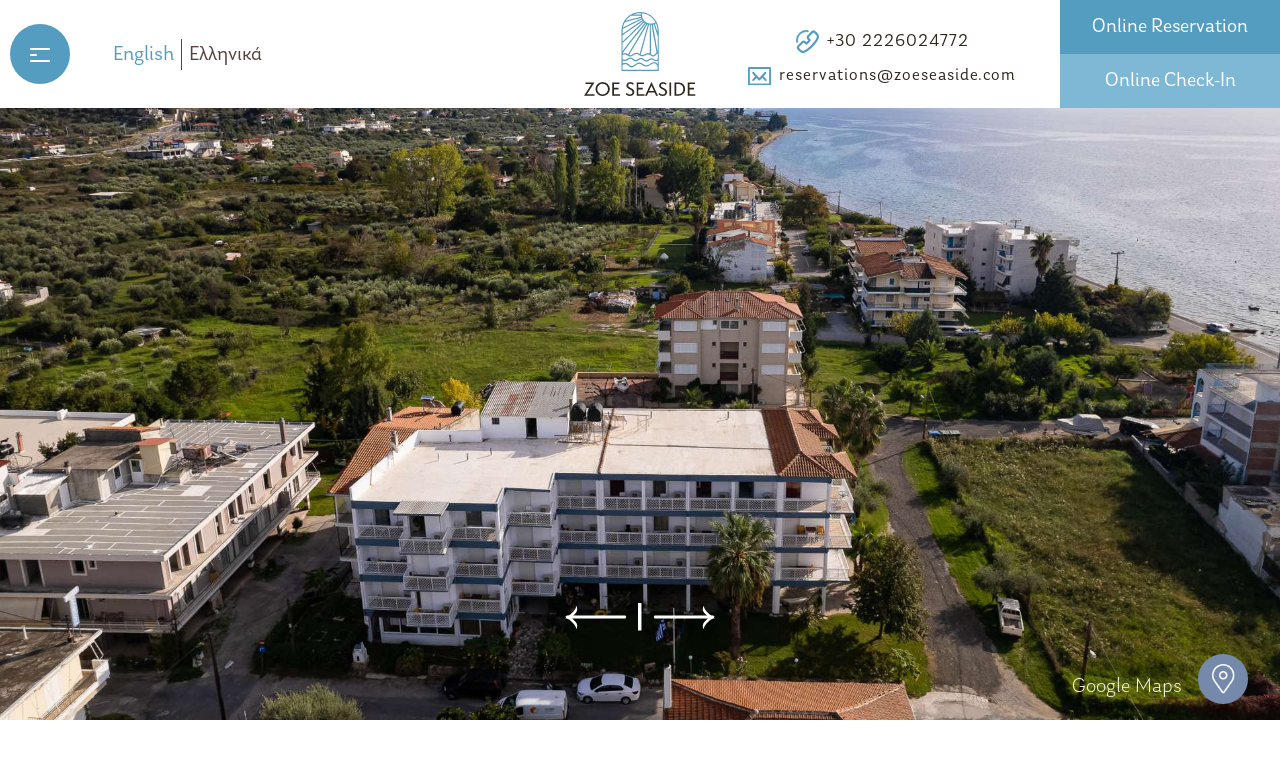

--- FILE ---
content_type: text/html; charset=utf-8
request_url: https://zoeseaside.com/en/
body_size: 36834
content:
<!DOCTYPE html><html lang="en"><head><link href="https://storage.googleapis.com/zoe-seaside-storage/manifests/en/manifest.json" rel="manifest"/><link href="/manifest.json" rel="manifest"/><meta content="yes" name="mobile-web-app-capable"/><meta content="Zoe Seaside" name="application-name"/><meta content="#9F847F" name="theme-color"/><meta content="yes" name="apple-mobile-web-app-capable"/><meta content="Zoe Seaside" name="apple-mobile-web-app-title"/><meta content="default" name="apple-mobile-web-app-status-bar-style"/><link href="https://storage.googleapis.com/metohi-storage/pwa/iconx192.png" rel="apple-touch-icon" sizes="192x192"/><link href="https://storage.googleapis.com/metohi-storage/pwa/icon.png" rel="apple-touch-icon" sizes="310x310"/><link href="https://storage.googleapis.com/metohi-storage/pwa/iconx512.png" rel="apple-touch-icon" sizes="512x512"/><link href="https://storage.googleapis.com/metohi-storage/pwa/apple-splash-1136-640.jpg" media="(min-width: 320px) and (min-height: 568px) and (-webkit-device-pixel-ratio: 2) and (orientation: landscape)" rel="apple-touch-startup-image"/><link href="https://storage.googleapis.com/metohi-storage/pwa/apple-splash-2048-2732.jpg" media="(min-width: 1024px) and (min-height: 1366px) and (-webkit-device-pixel-ratio: 2) and (orientation: portrait)" rel="apple-touch-startup-image"/><link href="https://storage.googleapis.com/metohi-storage/pwa/apple-splash-1668-2388.jpg" media="(min-width: 834px) and (min-height: 1194px) and (-webkit-device-pixel-ratio: 2) and (orientation: portrait)" rel="apple-touch-startup-image"/><link href="https://storage.googleapis.com/metohi-storage/pwa/apple-splash-2732-2048.jpg" media="(min-width: 1024px) and (min-height: 1366px) and (-webkit-device-pixel-ratio: 2) and (orientation: landscape)" rel="apple-touch-startup-image"/><link href="https://storage.googleapis.com/metohi-storage/pwa/apple-splash-2388-1668.jpg" media="(min-width: 834px) and (min-height: 1194px) and (-webkit-device-pixel-ratio: 2) and (orientation: landscape)" rel="apple-touch-startup-image"/><link href="https://storage.googleapis.com/metohi-storage/pwa/apple-splash-1536-2048.jpg" media="(min-width: 768px) and (min-height: 1024px) and (-webkit-device-pixel-ratio: 2) and (orientation: portrait)" rel="apple-touch-startup-image"/><link href="https://storage.googleapis.com/metohi-storage/pwa/apple-splash-2048-1536.jpg" media="(min-width: 768px) and (min-height: 1024px) and (-webkit-device-pixel-ratio: 2) and (orientation: landscape)" rel="apple-touch-startup-image"/><link href="https://storage.googleapis.com/metohi-storage/pwa/apple-splash-1668-2224.jpg" media="(min-width: 834px) and (min-height: 1112px) and (-webkit-device-pixel-ratio: 2) and (orientation: portrait)" rel="apple-touch-startup-image"/><link href="https://storage.googleapis.com/metohi-storage/pwa/apple-splash-2224-1668.jpg" media="(min-width: 834px) and (min-height: 1112px) and (-webkit-device-pixel-ratio: 2) and (orientation: landscape)" rel="apple-touch-startup-image"/><link href="https://storage.googleapis.com/metohi-storage/pwa/apple-splash-1620-2160.jpg" media="(min-width: 810px) and (min-height: 1080px) and (-webkit-device-pixel-ratio: 2) and (orientation: portrait)" rel="apple-touch-startup-image"/><link href="https://storage.googleapis.com/metohi-storage/pwa/apple-splash-2160-1620.jpg" media="(min-width: 810px) and (min-height: 1080px) and (-webkit-device-pixel-ratio: 2) and (orientation: landscape)" rel="apple-touch-startup-image"/><link href="https://storage.googleapis.com/metohi-storage/pwa/apple-splash-1284-2778.jpg" media="(min-width: 428px) and (min-height: 926px) and (-webkit-device-pixel-ratio: 3) and (orientation: portrait)" rel="apple-touch-startup-image"/><link href="https://storage.googleapis.com/metohi-storage/pwa/apple-splash-2778-1284.jpg" media="(min-width: 428px) and (min-height: 926px) and (-webkit-device-pixel-ratio: 3) and (orientation: landscape)" rel="apple-touch-startup-image"/><link href="https://storage.googleapis.com/metohi-storage/pwa/apple-splash-1170-2532.jpg" media="(min-width: 390px) and (min-height: 844px) and (-webkit-device-pixel-ratio: 3) and (orientation: portrait)" rel="apple-touch-startup-image"/><link href="https://storage.googleapis.com/metohi-storage/pwa/apple-splash-2532-1170.jpg" media="(min-width: 390px) and (min-height: 844px) and (-webkit-device-pixel-ratio: 3) and (orientation: landscape)" rel="apple-touch-startup-image"/><link href="https://storage.googleapis.com/metohi-storage/pwa/apple-splash-1125-2436.jpg" media="(min-width: 375px) and (min-height: 812px) and (-webkit-device-pixel-ratio: 3) and (orientation: portrait)" rel="apple-touch-startup-image"/><link href="https://storage.googleapis.com/metohi-storage/pwa/apple-splash-2436-1125.jpg" media="(min-width: 375px) and (min-height: 812px) and (-webkit-device-pixel-ratio: 3) and (orientation: landscape)" rel="apple-touch-startup-image"/><link href="https://storage.googleapis.com/metohi-storage/pwa/apple-splash-1242-2688.jpg" media="(min-width: 414px) and (min-height: 896px) and (-webkit-device-pixel-ratio: 3) and (orientation: portrait)" rel="apple-touch-startup-image"/><link href="https://storage.googleapis.com/metohi-storage/pwa/apple-splash-2688-1242.jpg" media="(min-width: 414px) and (min-height: 896px) and (-webkit-device-pixel-ratio: 3) and (orientation: landscape)" rel="apple-touch-startup-image"/><link href="https://storage.googleapis.com/metohi-storage/pwa/apple-splash-828-1792.jpg" media="(min-width: 414px) and (min-height: 896px) and (-webkit-device-pixel-ratio: 2) and (orientation: portrait)" rel="apple-touch-startup-image"/><link href="https://storage.googleapis.com/metohi-storage/pwa/apple-splash-1792-828.jpg" media="(min-width: 414px) and (min-height: 896px) and (-webkit-device-pixel-ratio: 2) and (orientation: landscape)" rel="apple-touch-startup-image"/><link href="https://storage.googleapis.com/metohi-storage/pwa/apple-splash-1242-2208.jpg" media="(min-width: 414px) and (min-height: 736px) and (-webkit-device-pixel-ratio: 3) and (orientation: portrait)" rel="apple-touch-startup-image"/><link href="https://storage.googleapis.com/metohi-storage/pwa/apple-splash-2208-1242.jpg" media="(min-width: 414px) and (min-height: 736px) and (-webkit-device-pixel-ratio: 3) and (orientation: landscape)" rel="apple-touch-startup-image"/><link href="https://storage.googleapis.com/metohi-storage/pwa/apple-splash-750-1334.jpg" media="(min-width: 375px) and (min-height: 667px) and (-webkit-device-pixel-ratio: 2) and (orientation: portrait)" rel="apple-touch-startup-image"/><link href="https://storage.googleapis.com/metohi-storage/pwa/apple-splash-1334-750.jpg" media="(min-width: 375px) and (min-height: 667px) and (-webkit-device-pixel-ratio: 2) and (orientation: landscape)" rel="apple-touch-startup-image"/><link href="https://storage.googleapis.com/metohi-storage/pwa/apple-splash-640-1136.jpg" media="(min-width: 320px) and (min-height: 568px) and (-webkit-device-pixel-ratio: 2) and (orientation: portrait)" rel="apple-touch-startup-image"/><link href="https://storage.googleapis.com/metohi-storage/pwa/apple-splash-1136-640.jpg" media="(min-width: 320px) and (min-height: 568px) and (-webkit-device-pixel-ratio: 2) and (orientation: landscape)" rel="apple-touch-startup-image"/><meta content="#ffffff" name="msapplication-TileColor"/><meta content="https://storage.googleapis.com/metohi-storage/pwa/iconx512.png" name="msapplication-TileImage"/><link href="https://storage.googleapis.com/metohi-storage/pwa/iconx512.png" rel="icon" sizes="512x512"/><script type="text/javascript">
    // Initialize the service worker
    if ('serviceWorker' in navigator) {
        navigator.serviceWorker.register('/serviceworker.js', {
            scope: '/'
        }).then(function (registration) {
            // Registration was successful
            
            console.log('django-pwa: ServiceWorker registration successful with scope: ', registration.scope);
            
        }, function (err) {
            // registration failed :(
            
            console.log('django-pwa: ServiceWorker registration failed: ', err);
            
        });
    }
</script><meta content="width=device-width, initial-scale=1" name="viewport"/><title>Your Dream Seaside Getaway in Evia | Zoe Seaside</title><meta content="Discover the ultimate seaside retreat at Zoe Seaside in Agios Nikolaos Edipsos, Evia. Enjoy unparalleled comfort, tranquility, and the beauty of North Evia with just a 50m walk to the beach. Ideal for families, couples, and groups seeking a memorable vacation." name="description"/><meta content="Your Dream Seaside Getaway in Evia | Zoe Seaside" property="og:title"/><meta content="http://zoeseaside.com/en/" property="og:url"/><meta content="website" property="og:type"/><meta content="Discover the ultimate seaside retreat at Zoe Seaside in Agios Nikolaos Edipsos, Evia. Enjoy unparalleled comfort, tranquility, and the beauty of North Evia with just a 50m walk to the beach. Ideal for families, couples, and groups seeking a memorable vacation." property="og:description"/><meta content="" property="og:image"/><meta content="" property="fb:app_id"/><meta content="Your Dream Seaside Getaway in Evia | Zoe Seaside" property="twitter:title"/><meta content="http://zoeseaside.com/en/" property="twitter:url"/><meta content="website" property="twitter:type"/><meta content="Discover the ultimate seaside retreat at Zoe Seaside in Agios Nikolaos Edipsos, Evia. Enjoy unparalleled comfort, tranquility, and the beauty of North Evia with just a 50m walk to the beach. Ideal for families, couples, and groups seeking a memorable vacation." property="twitter:description"/><meta content="" property="twitter:image"/><link href="https://storage.googleapis.com/zoe-seaside-storage/img/favicons/apple-touch-icon.png" rel="apple-touch-icon" sizes="180x180"/><link href="https://storage.googleapis.com/zoe-seaside-storage/img/favicons/favicon-32x32.png" rel="icon" sizes="32x32" type="image/png"/><link href="https://storage.googleapis.com/zoe-seaside-storage/img/favicons/favicon-16x16.png" rel="icon" sizes="16x16" type="image/png"/><link href="https://storage.googleapis.com/zoe-seaside-storage/img/favicons/site.webmanifest" rel="manifest"/><link color="#5bbad5" href="https://storage.googleapis.com/zoe-seaside-storage/img/favicons/safari-pinned-tab.svg" rel="mask-icon"/><meta content="#da532c" name="msapplication-TileColor"/><meta content="#ffffff" name="theme-color"/><script>-1 == navigator.userAgent.indexOf("Speed Insights") && function (a, b, c, d, e) { a[d] = a[d] || [], a[d].push({ "gtm.start": (new Date).getTime(), event: "gtm.js" }); var f = b.getElementsByTagName(c)[0], g = b.createElement(c), h = "dataLayer" != d ? "&l=" + d : ""; g.async = !0, g.src = "https://www.googletagmanager.com/gtm.js?id=" + e + h, f.parentNode.insertBefore(g, f) }(window, document, "script", "dataLayer", "GTM-TX4XRXD8");</script><link href="https://storage.googleapis.com/zoe-seaside-storage/CACHE/css/output.33b9ea76fd16.css" rel="stylesheet" type="text/css"/><link href="https://use.typekit.net/wro2fjz.css" rel="stylesheet"/></head><body><noscript><iframe height="0" src="https://www.googletagmanager.com/ns.html?id=GTM-TX4XRXD8" style="display:none;visibility:hidden" width="0"></iframe></noscript><div style="height:100vh;"><nav class="navbar"><div class="side-nav d-flex"><div class="sidemenu hidden"><div class="sidemenu-container container-xl d-flex flex-column align-items-center justify-content-center h-100"><a aria-label="Go to home page" class="mb-lg-4" href="/en/"><div class="h-lg-25"><img alt="Zoe Seaside Logo" src="https://storage.googleapis.com/zoe-seaside-storage/img/nav-logo.svg"/></div></a><ul class="p-0 list-unstyled h-lg-75 mt-2"><li class="menu-link"><a class="mb-1" data-hover="Homepage" href="
														/en/												
													
													
														
													">Homepage</a></li><li class="menu-link"><a class="mb-1" data-hover="About Us" href="
													
														
															/en/about-us/
														
													">About Us</a></li><li class="menu-link"><a class="mb-1" data-hover="Location" href="
													
														
															/en/location/
														
													">Location</a></li><li class="menu-link js-sub-menu"><p class="mb-1 expand-item">Accommodation<img alt="Expand" class="ml-2 link-item" src="https://storage.googleapis.com/zoe-seaside-storage/img/svg/menu-caret.svg"/></p><div class="sub-menu"><ul class="d-flex-column justify-content-center list-unstyled"><li class="menu-link"><a class="mb-1" data-hover="At A Glance" href="
													
														/en/accommodation/at-a-glance/		
													">At A Glance</a></li><li class="menu-link"><a class="mb-1" data-hover="Double / Twin Studio" href="
													
														/en/accommodation/double-twin-studio/		
													">Double / Twin Studio</a></li><li class="menu-link"><a class="mb-1" data-hover="Triple Studio" href="
													
														/en/accommodation/triple-studio/		
													">Triple Studio</a></li><li class="menu-link"><a class="mb-1" data-hover="Standard Apartment" href="
													
														/en/accommodation/standard-apartment/		
													">Standard Apartment</a></li><li class="menu-link"><a class="mb-1" data-hover="Superior Apartment" href="
													
														/en/accommodation/superior-apartment/		
													">Superior Apartment</a></li><li class="menu-link"><a class="mb-1" data-hover="Deluxe Apartment" href="
													
														/en/accommodation/deluxe-apartment/		
													">Deluxe Apartment</a></li></ul></div></li><li class="menu-link"><a class="mb-1" data-hover="Photo Gallery" href="
													
														
															/en/photo-gallery/
														
													">Photo Gallery</a></li><li class="menu-link js-sub-menu"><p class="mb-1 expand-item">Explore Evia<img alt="Expand" class="ml-2 link-item" src="https://storage.googleapis.com/zoe-seaside-storage/img/svg/menu-caret.svg"/></p><div class="sub-menu"><ul class="d-flex-column justify-content-center list-unstyled"><li class="menu-link"><a class="mb-1" data-hover="Beaches" href="
													
														/en/explore-evia/explore-beaches/		
													">Beaches</a></li><li class="menu-link"><a class="mb-1" data-hover="Sightseeing" href="
													
														/en/explore-evia/sightseeing/		
													">Sightseeing</a></li><li class="menu-link"><a class="mb-1" data-hover="Activities" href="
													
														/en/explore-evia/activities/		
													">Activities</a></li></ul></div></li><li class="menu-link"><a class="mb-1" data-hover="Contact" href="
													
														
															/en/contact/
														
													">Contact</a></li></ul></div></div><div class="sidemenu-trigger d-flex justify-content-center align-items-center"><label><input class="d-none" id="checkbox" name="sidemenu-trigger" type="checkbox"/><div id="burger-wrapper"><div id="menu-burger"><span></span> <span></span> <span></span></div></div></label></div><div class="nav-language d-flex flex-1 justify-content-between"><div class="ml-3" id="language-wrapper-desktop"><a href="/en/">English</a> <a class="language-no-active" href="/el/" style="border-left: 1px solid #58423d;">Ελληνικά</a></div><div id="language-wrapper-mobile"><a href="/en/">En</a> <a class="language-no-active" href="/el/" style="border-left: 1px solid #58423d;">Ελ</a></div></div></div><div class="logo-wrapper d-flex"><a aria-label="Go to home page" href="/en/"><img alt="logo" src="https://storage.googleapis.com/zoe-seaside-storage/img/nav-logo.svg"/></a></div><div class="right-nav d-flex align-items-center justify-content-end"><div class="bottom-nav"><div class="d-flex nav-contact-wrapper w-100"><a class="d-lg-none order-2" href="https://maps.app.goo.gl/8ZpVuJAp6iXqnsjL6"><div class="maps-pin-container d-inline-flex justify-content-center align-items-center"><img alt="Visit us on Google Maps" src="https://storage.googleapis.com/zoe-seaside-storage/img/pin.png"/></div></a> <a class="order-1" href="tel:+302226024772"><img alt="Call us" src="https://storage.googleapis.com/zoe-seaside-storage/img/svg/nav-phone.svg"/><span>+30 2226024772</span></a> <a class="order-lg-2 order-3" href="mailto:reservations@zoeseaside.com"><img alt="Email us" id="mail" src="https://storage.googleapis.com/zoe-seaside-storage/img/svg/nav-email.svg"/><span>reservations@zoeseaside.com</span></a></div></div><div class="top-nav d-flex d-lg-block"><a class="top-btn top-booknow letter-spacing-1" href="https://zoeseaside.reserve-online.net/?lang=en">Online Reservation</a> <a class="top-btn top-echeckin letter-spacing-1" href="https://e-checkin.zoeseaside.com/?lang=en">Online Check-In</a></div></div></nav><header class="h-100"><div class="glide glide-slider glide--swipable"><div class="glide__track" data-glide-el="track"><ul class="glide__slides"><li class="glide__slide tinted"><picture><source media="(min-width: 1200px)" srcset="https://storage.googleapis.com/zoe-seaside-storage/filer_public_thumbnails/filer_public/fb/b3/fbb37e31-4c5c-4f3b-bbb9-e8a657415edc/1_compressed.jpg__1920x1072_q85_crop_subject_location-941%2C1133_subsampling-2_upscale.jpg"/><source media="(min-width: 992px)" srcset="https://storage.googleapis.com/zoe-seaside-storage/filer_public_thumbnails/filer_public/fb/b3/fbb37e31-4c5c-4f3b-bbb9-e8a657415edc/1_compressed.jpg__1200x960_q85_crop_subject_location-941%2C1133_subsampling-2_upscale.jpg"/><source media="(min-width: 768px)" srcset="https://storage.googleapis.com/zoe-seaside-storage/filer_public_thumbnails/filer_public/fb/b3/fbb37e31-4c5c-4f3b-bbb9-e8a657415edc/1_compressed.jpg__992x768_q85_crop_subject_location-941%2C1133_subsampling-2_upscale.jpg"/><source media="(min-width: 450px)" srcset="https://storage.googleapis.com/zoe-seaside-storage/filer_public_thumbnails/filer_public/fb/b3/fbb37e31-4c5c-4f3b-bbb9-e8a657415edc/1_compressed.jpg__680x1077_q85_crop_subject_location-941%2C1133_subsampling-2_upscale.jpg"/><source media="(min-width: 200px)" srcset="https://storage.googleapis.com/zoe-seaside-storage/filer_public_thumbnails/filer_public/fb/b3/fbb37e31-4c5c-4f3b-bbb9-e8a657415edc/1_compressed.jpg__450x810_q85_crop_subject_location-941%2C1133_subsampling-2_upscale.jpg"/><img alt="Zoe Seaside Outdoors" src="https://storage.googleapis.com/zoe-seaside-storage/filer_public_thumbnails/filer_public/fb/b3/fbb37e31-4c5c-4f3b-bbb9-e8a657415edc/1_compressed.jpg__1920x1072_q85_crop_subject_location-941%2C1133_subsampling-2_upscale.jpg"/></picture></li><li class="glide__slide tinted"><picture><source media="(min-width: 1200px)" srcset="https://storage.googleapis.com/zoe-seaside-storage/filer_public_thumbnails/filer_public/b5/07/b507f38f-5b4a-4337-bc07-794ddde879d0/2_compressed.jpg__1920x1072_q85_crop_subsampling-2_upscale.jpg"/><source media="(min-width: 992px)" srcset="https://storage.googleapis.com/zoe-seaside-storage/filer_public_thumbnails/filer_public/b5/07/b507f38f-5b4a-4337-bc07-794ddde879d0/2_compressed.jpg__1200x960_q85_crop_subsampling-2_upscale.jpg"/><source media="(min-width: 768px)" srcset="https://storage.googleapis.com/zoe-seaside-storage/filer_public_thumbnails/filer_public/b5/07/b507f38f-5b4a-4337-bc07-794ddde879d0/2_compressed.jpg__992x768_q85_crop_subsampling-2_upscale.jpg"/><source media="(min-width: 450px)" srcset="https://storage.googleapis.com/zoe-seaside-storage/filer_public_thumbnails/filer_public/b5/07/b507f38f-5b4a-4337-bc07-794ddde879d0/2_compressed.jpg__680x1077_q85_crop_subsampling-2_upscale.jpg"/><source media="(min-width: 200px)" srcset="https://storage.googleapis.com/zoe-seaside-storage/filer_public_thumbnails/filer_public/b5/07/b507f38f-5b4a-4337-bc07-794ddde879d0/2_compressed.jpg__450x810_q85_crop_subsampling-2_upscale.jpg"/><img alt="The front office of Zoe Seaside" src="https://storage.googleapis.com/zoe-seaside-storage/filer_public_thumbnails/filer_public/b5/07/b507f38f-5b4a-4337-bc07-794ddde879d0/2_compressed.jpg__1920x1072_q85_crop_subsampling-2_upscale.jpg"/></picture></li><li class="glide__slide tinted"><picture><source media="(min-width: 1200px)" srcset="https://storage.googleapis.com/zoe-seaside-storage/filer_public_thumbnails/filer_public/67/5c/675ce411-73bb-4d02-8b70-5262750077de/3_compressed.jpg__1920x1072_q85_crop_subsampling-2_upscale.jpg"/><source media="(min-width: 992px)" srcset="https://storage.googleapis.com/zoe-seaside-storage/filer_public_thumbnails/filer_public/67/5c/675ce411-73bb-4d02-8b70-5262750077de/3_compressed.jpg__1200x960_q85_crop_subsampling-2_upscale.jpg"/><source media="(min-width: 768px)" srcset="https://storage.googleapis.com/zoe-seaside-storage/filer_public_thumbnails/filer_public/67/5c/675ce411-73bb-4d02-8b70-5262750077de/3_compressed.jpg__992x768_q85_crop_subsampling-2_upscale.jpg"/><source media="(min-width: 450px)" srcset="https://storage.googleapis.com/zoe-seaside-storage/filer_public_thumbnails/filer_public/67/5c/675ce411-73bb-4d02-8b70-5262750077de/3_compressed.jpg__680x1077_q85_crop_subsampling-2_upscale.jpg"/><source media="(min-width: 200px)" srcset="https://storage.googleapis.com/zoe-seaside-storage/filer_public_thumbnails/filer_public/67/5c/675ce411-73bb-4d02-8b70-5262750077de/3_compressed.jpg__450x810_q85_crop_subsampling-2_upscale.jpg"/><img alt="The back yard of Zoe Seaside" src="https://storage.googleapis.com/zoe-seaside-storage/filer_public_thumbnails/filer_public/67/5c/675ce411-73bb-4d02-8b70-5262750077de/3_compressed.jpg__1920x1072_q85_crop_subsampling-2_upscale.jpg"/></picture></li><li class="glide__slide tinted"><picture><source media="(min-width: 1200px)" srcset="https://storage.googleapis.com/zoe-seaside-storage/filer_public_thumbnails/filer_public/99/0a/990af68a-b54c-46c5-a094-f6672ea24373/4_compressed.jpg__1920x1072_q85_crop_subsampling-2_upscale.jpg"/><source media="(min-width: 992px)" srcset="https://storage.googleapis.com/zoe-seaside-storage/filer_public_thumbnails/filer_public/99/0a/990af68a-b54c-46c5-a094-f6672ea24373/4_compressed.jpg__1200x960_q85_crop_subsampling-2_upscale.jpg"/><source media="(min-width: 768px)" srcset="https://storage.googleapis.com/zoe-seaside-storage/filer_public_thumbnails/filer_public/99/0a/990af68a-b54c-46c5-a094-f6672ea24373/4_compressed.jpg__992x768_q85_crop_subsampling-2_upscale.jpg"/><source media="(min-width: 450px)" srcset="https://storage.googleapis.com/zoe-seaside-storage/filer_public_thumbnails/filer_public/99/0a/990af68a-b54c-46c5-a094-f6672ea24373/4_compressed.jpg__680x1077_q85_crop_subsampling-2_upscale.jpg"/><source media="(min-width: 200px)" srcset="https://storage.googleapis.com/zoe-seaside-storage/filer_public_thumbnails/filer_public/99/0a/990af68a-b54c-46c5-a094-f6672ea24373/4_compressed.jpg__450x810_q85_crop_subsampling-2_upscale.jpg"/><img alt="View from Zoe Seaside" src="https://storage.googleapis.com/zoe-seaside-storage/filer_public_thumbnails/filer_public/99/0a/990af68a-b54c-46c5-a094-f6672ea24373/4_compressed.jpg__1920x1072_q85_crop_subsampling-2_upscale.jpg"/></picture></li><li class="glide__slide tinted"><picture><source media="(min-width: 1200px)" srcset="https://storage.googleapis.com/zoe-seaside-storage/filer_public_thumbnails/filer_public/3e/d7/3ed79a74-c212-48a3-8168-ec763607e08b/5_compressed.jpg__1920x1072_q85_crop_subsampling-2_upscale.jpg"/><source media="(min-width: 992px)" srcset="https://storage.googleapis.com/zoe-seaside-storage/filer_public_thumbnails/filer_public/3e/d7/3ed79a74-c212-48a3-8168-ec763607e08b/5_compressed.jpg__1200x960_q85_crop_subsampling-2_upscale.jpg"/><source media="(min-width: 768px)" srcset="https://storage.googleapis.com/zoe-seaside-storage/filer_public_thumbnails/filer_public/3e/d7/3ed79a74-c212-48a3-8168-ec763607e08b/5_compressed.jpg__992x768_q85_crop_subsampling-2_upscale.jpg"/><source media="(min-width: 450px)" srcset="https://storage.googleapis.com/zoe-seaside-storage/filer_public_thumbnails/filer_public/3e/d7/3ed79a74-c212-48a3-8168-ec763607e08b/5_compressed.jpg__680x1077_q85_crop_subsampling-2_upscale.jpg"/><source media="(min-width: 200px)" srcset="https://storage.googleapis.com/zoe-seaside-storage/filer_public_thumbnails/filer_public/3e/d7/3ed79a74-c212-48a3-8168-ec763607e08b/5_compressed.jpg__450x810_q85_crop_subsampling-2_upscale.jpg"/><img alt="Zoe Seaside by night" src="https://storage.googleapis.com/zoe-seaside-storage/filer_public_thumbnails/filer_public/3e/d7/3ed79a74-c212-48a3-8168-ec763607e08b/5_compressed.jpg__1920x1072_q85_crop_subsampling-2_upscale.jpg"/></picture></li></ul></div><div class="glide__arrows slider-arrows" data-glide-el="controls"><span aria-label="Go to Previous Slide" class="arrow-button-left arrow-button-long p-2 arrow--button" data-glide-dir="&lt;"><button aria-label="Go to Previous Slide" class="glide__arrow glide__arrow--left"></button></span><img alt="Separator" src="https://storage.googleapis.com/zoe-seaside-storage/img/Line%205.png" style="width: auto;height: 28px;min-width: 0;"/><span aria-label="Go to Next Slide" class="arrow-button-right p-2 arrow-button-long arrow--button" data-glide-dir="&gt;"><button aria-label="Go to Next Slide" class="glide__arrow glide__arrow--right"></button></span></div></div><div class="d-none d-lg-block maps-button h5 mb-0"><a class="d-flex align-items-center" href="https://maps.app.goo.gl/8ZpVuJAp6iXqnsjL6" rel="noopener noreferrer" target="_blank">Google Maps<div class="maps-pin-container d-inline-flex justify-content-center align-items-center"><img alt="Visit us on Google Maps" src="https://storage.googleapis.com/zoe-seaside-storage/img/pin.png"/></div></a></div></header></div><main class="content"><section class="intro-section"><div class="container moto-wrapper"><div class="photo-wrapper"><img alt="Garden View" src="https://storage.googleapis.com/zoe-seaside-storage/filer_public/1d/b6/1db67ddf-a73b-4c6d-9545-4e80da59739d/content.jpg"/><img alt="design img" src="https://storage.googleapis.com/zoe-seaside-storage/img/svg/home-shape.svg"/></div><div class="welcome-wrapper"><div class="info-heading"><p class="mb-0">ZOE SEASIDE</p></div><h1 class="color-heading">Comfortable vacation in the most beautiful area of Evia</h1><div class="photo-wrapper"><img alt="Garden View" src="https://storage.googleapis.com/zoe-seaside-storage/filer_public/1d/b6/1db67ddf-a73b-4c6d-9545-4e80da59739d/content.jpg"/><img alt="design img" src="https://storage.googleapis.com/zoe-seaside-storage/img/svg/home-shape.svg"/></div><div><p>In the most beautiful area of northern Evia, in Agios Nikolaos Edipsos, Zoe Seaside offers everything you need for your summer vacation: Relaxation, peace and comfort. The rich nature of the area, the refreshing atmosphere of the landscape and the breathtaking view of the sea will fill you with unforgettable moments.</p><p>If you want to fully indulge in the magic of summer, your stay at Zoe Seaside Rooms is the ideal choice. The distance to the sea is only 100 meters, so you can easily enjoy your swim and have access to the cafes and traditional taverns of the area.</p><p>The warmth and lovely atmosphere that the owners and local residents create for every visitor will provide you with the hospitality you have been looking for. Excellent service and attention to the needs of each guest are an integral part of their mentality. A stay in such a privileged place, combined with the great beauty of the area, is the best choice you can make for your vacation.</p></div></div></div></section><section class="accommodation-section"><div class="d-flex"><div class="graphic-wrapper"><img alt="design img" class="graphic" src="https://storage.googleapis.com/zoe-seaside-storage/img/svg/left-shape.svg"/></div><div class="accommodation-wrapper"><div class="button-wrapper"><a href="/en/about-us/">ABOUT US</a></div><div class="img-wrapper"><img alt="room picture" src="https://storage.googleapis.com/zoe-seaside-storage/filer_public/c6/ba/c6ba1603-72a9-4367-b10f-a6207ef9ddaa/mask_group_2.jpg"/></div><div class="accommodation-text"><div class="h4 font-weight-light"><p>The rooms at Zoe Seaside are ideal for families, couples or groups as it has a wide variety of rooms. In a three-storey residential complex, you will find small and large studios as well as extremely spacious apartments with mountain or sea views, making your stay as comfortable and relaxing as you need it to be. You can enjoy your coffee in the Zoe Seaside's garden, which is equipped with tables and chairs to provide guests with wonderful moments of relaxation.</p></div><div class="button-wrapper"><a href="/en/about-us/">ABOUT US</a></div></div><div class="info-heading d-flex"><div class="pt-2"><h2 class="color-heading h1">Zoe Seaside: Relaxing accommodation right by the sea</h2></div></div></div></div></section><section class="discover-section"><div class="container"><h2 class="color-heading h1">Discover Evia</h2><div class="discover-slider d-flex"><div class="glide__track" data-glide-el="track"><ul class="glide__slides"><li class="glide__slide"><a class="img-wrapper" href="/en/explore-evia/explore-beaches/"><img alt="Shipwreck Beach" src="https://storage.googleapis.com/zoe-seaside-storage/filer_public/54/0b/540b004b-f869-4965-a04e-7c6f45add929/beaches.jpg"/></a><div class="button-wrapper"><a href="/en/explore-evia/explore-beaches/">BEACHES</a></div></li><li class="glide__slide"><a class="img-wrapper" href="/en/explore-evia/sightseeing/"><img alt="Shipwreck Beach" src="https://storage.googleapis.com/zoe-seaside-storage/filer_public/cb/b8/cbb88639-2fd7-4487-a703-ac62af583a23/sights.jpg"/></a><div class="button-wrapper"><a href="/en/explore-evia/sightseeing/">SIGHTS</a></div></li><li class="glide__slide"><a class="img-wrapper" href="/en/explore-evia/activities/"><img alt="Shipwreck Beach" src="https://storage.googleapis.com/zoe-seaside-storage/filer_public/54/ac/54ac2cbb-0acd-42b8-8677-4c5479495d52/activities.jpg"/></a><div class="button-wrapper"><a href="/en/explore-evia/activities/">ACTIVITIES</a></div></li></ul></div><div class="glide__bullets" data-glide-el="controls[nav]"><button class="glide__bullet" data-glide-dir="=1"></button><button class="glide__bullet" data-glide-dir="=2"></button><button class="glide__bullet" data-glide-dir="=3"></button></div></div></div></section></main><footer class="footer mt-3 mt-md-4 mt-lg-5"><div class="informations d-flex"><div class=""><div class="d-flex flex-column"><h3 class="info-heading d-flex"><div class="pt-2">Paraliaki Agiou Nikolaou 70, Agios Nikolaos Aidipsou, 34300, Evia, Greece</div></h3><div class="d-flex align-items-center mt-3 mb-1 awards-directions-wrapper"><a class="directions-wrapper d-flex align-items-center mr-3" href="https://www.google.com/maps/dir/My+Location/Zoi+Studios,+%CE%A0%CE%B1%CF%81%CE%B1%CE%BB%CE%B9%CE%B1%CE%BA%CE%AE+%CE%91%CE%B3%CE%AF%CE%BF%CF%85+%CE%9D%CE%B9%CE%BA%CE%BF%CE%BB%CE%AC%CE%BF%CF%85+70,+%CE%A0%CE%B1%CF%81%CE%B1%CE%BB%CE%AF%CE%B1+%CE%91%CE%B3%CE%AF%CE%BF%CF%85+%CE%9D%CE%B9%CE%BA%CE%BF%CE%BB%CE%AC%CE%BF%CF%85+343+00/@38.8781907,23.03526,17z/data=!4m9!4m8!1m0!1m5!1m1!1s0x14a0cb8c65f0cbc9:0x231538053c393b07!2m2!1d23.03526!2d38.8781907!3e0?entry=ttu"><div class="maps-pin-container d-flex mr-2"><img alt="Pin img" src="https://storage.googleapis.com/zoe-seaside-storage/img/pin.png"/></div>GET DIRECTIONS</a></div></div></div><div class="phones"><p>Reservations: <a href="tel:+30 2226024772">+30 2226024772</a></p></div><p><a class="email" href="mailto:reservations@zoeseaside.com">reservations@zoeseaside.com</a></p><div class="social d-flex"><a href="https://maps.app.goo.gl/8ZpVuJAp6iXqnsjL6" rel="noopener noreferrer" target="_blank"><svg height="42" viewBox="0 0 41.999 42" width="41.999" xmlns="http://www.w3.org/2000/svg">\r\n<path d="M1718-961a20.863,20.863,0,0,1-14.849-6.15A20.863,20.863,0,0,1,1697-982a20.863,20.863,0,0,1,6.15-14.849A20.863,20.863,0,0,1,1718-1003a20.863,20.863,0,0,1,14.849,6.15A20.863,20.863,0,0,1,1739-982a20.862,20.862,0,0,1-6.151,14.849A20.863,20.863,0,0,1,1718-961Zm.292-33.6a12.912,12.912,0,0,0-4.231.705,12.882,12.882,0,0,0-7.289,6.385,12.824,12.824,0,0,0-1.119,3.235,12.827,12.827,0,0,0,1.117,8.32,13,13,0,0,0,3.5,4.3,12.864,12.864,0,0,0,4.676,2.358,13.038,13.038,0,0,0,3.376.435,14.442,14.442,0,0,0,3.207-.365,11.583,11.583,0,0,0,5.269-2.741,11.622,11.622,0,0,0,3.255-5.341,15.131,15.131,0,0,0,.328-6.831l-5.217,0h-6.892q0,1,0,1.994,0,1.514,0,3.028h7.012a6.086,6.086,0,0,1-2.576,3.974,7.4,7.4,0,0,1-2.833,1.119,9.34,9.34,0,0,1-1.562.137,7.6,7.6,0,0,1-1.509-.147,7.575,7.575,0,0,1-2.865-1.237,8,8,0,0,1-2.949-3.951,7.771,7.771,0,0,1,0-5.011,8,8,0,0,1,1.868-3.033,7.685,7.685,0,0,1,3.842-2.135,7.647,7.647,0,0,1,1.591-.167,7.537,7.537,0,0,1,2.186.321,6.981,6.981,0,0,1,2.775,1.63c.457-.454.919-.917,1.367-1.365l.033-.033.968-.968c.155-.159.316-.318.472-.472l.009-.008c.257-.254.522-.515.77-.784a12.522,12.522,0,0,0-4.141-2.566A12.8,12.8,0,0,0,1718.292-994.6Z" data-name="Subtraction 1" fill="#549DC0" id="Subtraction_1" transform="translate(-1697 1003)"></path>\r\n</svg></a> <a href="https://www.instagram.com/zoe__seaside/" rel="noopener noreferrer" target="_blank"><svg height="42" viewBox="0 0 42 42" width="42" xmlns="http://www.w3.org/2000/svg">\r\n<path d="M21,0A21,21,0,1,1,0,21,21.01,21.01,0,0,1,21,0Zm0,7.875c-3.565,0-4.011.015-5.411.079a9.635,9.635,0,0,0-3.186.61A6.712,6.712,0,0,0,8.564,12.4a9.636,9.636,0,0,0-.61,3.186c-.064,1.4-.079,1.847-.079,5.411s.015,4.011.079,5.411a9.636,9.636,0,0,0,.61,3.186A6.712,6.712,0,0,0,12.4,33.436a9.637,9.637,0,0,0,3.186.61c1.4.064,1.847.079,5.411.079s4.011-.015,5.411-.079a9.636,9.636,0,0,0,3.186-.61A6.711,6.711,0,0,0,33.436,29.6a9.636,9.636,0,0,0,.61-3.186c.064-1.4.079-1.847.079-5.411s-.015-4.011-.079-5.411a9.636,9.636,0,0,0-.61-3.186A6.712,6.712,0,0,0,29.6,8.564a9.634,9.634,0,0,0-3.186-.61C25.011,7.89,24.565,7.875,21,7.875Zm0,2.365c3.5,0,3.92.013,5.3.077a7.263,7.263,0,0,1,2.437.452,4.347,4.347,0,0,1,2.491,2.491,7.26,7.26,0,0,1,.452,2.437c.063,1.384.077,1.8.077,5.3s-.013,3.92-.077,5.3a7.26,7.26,0,0,1-.452,2.437,4.347,4.347,0,0,1-2.491,2.491,7.26,7.26,0,0,1-2.437.452c-1.384.063-1.8.077-5.3.077s-3.92-.013-5.3-.077a7.26,7.26,0,0,1-2.437-.452,4.346,4.346,0,0,1-2.491-2.491,7.262,7.262,0,0,1-.452-2.437c-.063-1.384-.076-1.8-.076-5.3s.013-3.92.076-5.3a7.262,7.262,0,0,1,.452-2.437,4.346,4.346,0,0,1,2.491-2.491,7.263,7.263,0,0,1,2.437-.452c1.384-.063,1.8-.077,5.3-.077Zm0,4.02A6.74,6.74,0,1,0,27.74,21,6.74,6.74,0,0,0,21,14.26Zm0,11.115A4.375,4.375,0,1,1,25.375,21,4.375,4.375,0,0,1,21,25.375Zm8.581-11.381a1.575,1.575,0,1,1-1.575-1.575A1.575,1.575,0,0,1,29.581,13.994Z" fill="#549DC0" fill-rule="evenodd" id="iconfinder_Circled_Instagram_svg_5279112"></path>\r\n</svg></a> <a href="https://www.facebook.com/zoeseaside/" rel="noopener noreferrer" target="_blank"><svg height="42" viewBox="0 0 42 42" width="42" xmlns="http://www.w3.org/2000/svg">\r\n<path d="M17.719,42A21.119,21.119,0,1,1,42,21.128,21.107,21.107,0,0,1,24.281,42V27.236h4.893l.931-6.107H24.281V17.165c0-1.671.814-3.3,3.422-3.3h2.648v-5.2a32.1,32.1,0,0,0-4.7-.413c-4.8,0-7.932,2.925-7.932,8.22v4.655H12.387v6.107h5.332Z" fill="#549DC0" fill-rule="evenodd" id="iconfinder_Circled_Facebook_svg_5279111"></path>\r\n</svg></a></div></div><div id="map"></div><small style="height: fit-content">© 2025 <a class="text-color-secondary-darker" href="https://rapidbounce.co/en/services/digital-hospitality/" rel="noopener noreferrer" target="_blank">Digital Hospitality Consulting</a> by <a class="text-color-secondary-darker" href="https://rapidbounce.co" rel="noopener noreferrer" target="_blank">rapidbounce</a> | Zoe Seaside | <a class="text-color-secondary-darker" href="https://steganomos.com" rel="noopener noreferrer" target="_blank">Steganomos PMS</a> <br/>TBRN: 1061357</small></footer><div class="js-validation-messages" style="display: none;"><div class="name-valid">Please fill your name</div><div class="recaptcha-valid">Please choose "I'm not a robot"</div><div class="email-valid">Please enter a valid email address</div><div class="email-empty-valid">Please fill your email</div><div class="message-valid">Please fill your message</div></div><script type="text/javascript">
		var slidesNum = 5;
		var page_has_slide = true;
		var pageName = "HOME";
		var langCode = "en";
		
			var hotelPosition = { lat: 38.878196716308594, lng: 23.03526367986622 };
			var mapCenter = { lat: 38.878196716308594, lng: 23.03526367986622 };
		
		var readMore = "Read More"
		var readLess = "Read Less"
		
	</script><script type="text/javascript">
		document.querySelector('.expand-item').addEventListener('click', function() {
			document.querySelector('.link-item').classList.toggle('rotate-arrow');
		});
	</script><script src="https://storage.googleapis.com/zoe-seaside-storage/CACHE/js/output.d5cee27826ff.js"></script><script src="https://storage.googleapis.com/zoe-seaside-storage/CACHE/js/output.40ab1cab4c98.js"></script></body></html>

--- FILE ---
content_type: text/css
request_url: https://storage.googleapis.com/zoe-seaside-storage/CACHE/css/output.33b9ea76fd16.css
body_size: 128236
content:
.glide{position:relative;width:100%;box-sizing:border-box}.glide *{box-sizing:inherit}.glide__track{overflow:hidden}.glide__slides{position:relative;width:100%;list-style:none;backface-visibility:hidden;transform-style:preserve-3d;touch-action:pan-Y;overflow:hidden;padding:0;white-space:nowrap;display:flex;flex-wrap:nowrap;will-change:transform}.glide__slides--dragging{user-select:none}.glide__slide{width:100%;height:100%;flex-shrink:0;white-space:normal;user-select:none;-webkit-touch-callout:none;-webkit-tap-highlight-color:transparent}.glide__slide a{user-select:none;-webkit-user-drag:none;-moz-user-select:none;-ms-user-select:none}.glide__arrows{-webkit-touch-callout:none;user-select:none}.glide__bullets{-webkit-touch-callout:none;user-select:none}.glide--rtl{direction:rtl}.glide__arrow{position:absolute;display:block;top:50%;z-index:2;color:white;text-transform:uppercase;padding:9px 12px;background-color:transparent;border:2px solid rgba(255,255,255,0.5);border-radius:4px;box-shadow:0 0.25em 0.5em 0 rgba(0,0,0,0.1);text-shadow:0 0.25em 0.5em rgba(0,0,0,0.1);opacity:1;cursor:pointer;transition:opacity 150ms ease,border 300ms ease-in-out;transform:translateY(-50%);line-height:1}.glide__arrow:focus{outline:none}.glide__arrow:hover{border-color:white}.glide__arrow--left{left:2em}.glide__arrow--right{right:2em}.glide__arrow--disabled{opacity:0.33}.glide__bullets{position:absolute;z-index:2;bottom:2em;left:50%;display:inline-flex;list-style:none;transform:translateX(-50%)}.glide__bullet{background-color:rgba(255,255,255,0.5);width:9px;height:9px;padding:0;border-radius:50%;border:2px solid transparent;transition:all 300ms ease-in-out;cursor:pointer;line-height:0;box-shadow:0 0.25em 0.5em 0 rgba(0,0,0,0.1);margin:0 0.25em}.glide__bullet:focus{outline:none}.glide__bullet:hover,.glide__bullet:focus{border:2px solid white;background-color:rgba(255,255,255,0.5)}.glide__bullet--active{background-color:white}.glide--swipeable{cursor:grab;cursor:-moz-grab;cursor:-webkit-grab}.glide--dragging{cursor:grabbing;cursor:-moz-grabbing;cursor:-webkit-grabbing}.glider,.glider-contain{margin:0 auto;position:relative}.glider,.glider-track{transform:translateZ(0)}.glider-dot,.glider-next,.glider-prev{border:0;padding:0;user-select:none;outline:0}.glider-contain{width:100%}.glider{overflow-y:hidden;-webkit-overflow-scrolling:touch;-ms-overflow-style:none}.glider-track{width:100%;margin:0;padding:0;display:flex;z-index:1}.glider.draggable{user-select:none;cursor:-webkit-grab;cursor:grab}.glider.draggable .glider-slide img{user-select:none;pointer-events:none}.glider.drag{cursor:-webkit-grabbing;cursor:grabbing}.glider-slide{user-select:none;justify-content:center;align-content:center;width:100%;min-width:150px}.glider-slide img{max-width:100%}.glider::-webkit-scrollbar{opacity:0;height:0}.glider-next,.glider-prev{position:absolute;background:0 0;z-index:2;font-size:40px;text-decoration:none;left:-23px;top:30%;cursor:pointer;color:#666;opacity:1;line-height:1;transition:opacity .5s cubic-bezier(.17,.67,.83,.67),color .5s cubic-bezier(.17,.67,.83,.67)}.glider-next:focus,.glider-next:hover,.glider-prev:focus,.glider-prev:hover{color:#ccc}.glider-next{right:-23px;left:auto}.glider-next.disabled,.glider-prev.disabled{opacity:.25;color:#666;cursor:default}.glider-hide{opacity:0}.glider-dots{user-select:none;display:flex;flex-wrap:wrap;justify-content:center;margin:0 auto;padding:0}.glider-dot{display:block;cursor:pointer;color:#ccc;border-radius:999px;background:#ccc;width:12px;height:12px;margin:7px}.glider-dot:focus,.glider-dot:hover{background:#ddd}.glider-dot.active{background:#a89cc8}@media(max-width:36em){.glider::-webkit-scrollbar{opacity:1;-webkit-appearance:none;width:7px;height:3px}.glider::-webkit-scrollbar-thumb{opacity:1;border-radius:99px;background-color:rgba(156,156,156,.25);-webkit-box-shadow:0 0 1px rgba(255,255,255,.25);box-shadow:0 0 1px rgba(255,255,255,.25)}}[data-sal]{transition-duration:.2s;transition-duration:var(--sal-duration,.2s);transition-delay:0s;transition-delay:var(--sal-delay,0s);transition-timing-function:ease;transition-timing-function:var(--sal-easing,ease)}[data-sal][data-sal-duration="200"]{transition-duration:.2s}[data-sal][data-sal-duration="250"]{transition-duration:.25s}[data-sal][data-sal-duration="300"]{transition-duration:.3s}[data-sal][data-sal-duration="350"]{transition-duration:.35s}[data-sal][data-sal-duration="400"]{transition-duration:.4s}[data-sal][data-sal-duration="450"]{transition-duration:.45s}[data-sal][data-sal-duration="500"]{transition-duration:.5s}[data-sal][data-sal-duration="550"]{transition-duration:.55s}[data-sal][data-sal-duration="600"]{transition-duration:.6s}[data-sal][data-sal-duration="650"]{transition-duration:.65s}[data-sal][data-sal-duration="700"]{transition-duration:.7s}[data-sal][data-sal-duration="750"]{transition-duration:.75s}[data-sal][data-sal-duration="800"]{transition-duration:.8s}[data-sal][data-sal-duration="850"]{transition-duration:.85s}[data-sal][data-sal-duration="900"]{transition-duration:.9s}[data-sal][data-sal-duration="950"]{transition-duration:.95s}[data-sal][data-sal-duration="1000"]{transition-duration:1s}[data-sal][data-sal-duration="1050"]{transition-duration:1.05s}[data-sal][data-sal-duration="1100"]{transition-duration:1.1s}[data-sal][data-sal-duration="1150"]{transition-duration:1.15s}[data-sal][data-sal-duration="1200"]{transition-duration:1.2s}[data-sal][data-sal-duration="1250"]{transition-duration:1.25s}[data-sal][data-sal-duration="1300"]{transition-duration:1.3s}[data-sal][data-sal-duration="1350"]{transition-duration:1.35s}[data-sal][data-sal-duration="1400"]{transition-duration:1.4s}[data-sal][data-sal-duration="1450"]{transition-duration:1.45s}[data-sal][data-sal-duration="1500"]{transition-duration:1.5s}[data-sal][data-sal-duration="1550"]{transition-duration:1.55s}[data-sal][data-sal-duration="1600"]{transition-duration:1.6s}[data-sal][data-sal-duration="1650"]{transition-duration:1.65s}[data-sal][data-sal-duration="1700"]{transition-duration:1.7s}[data-sal][data-sal-duration="1750"]{transition-duration:1.75s}[data-sal][data-sal-duration="1800"]{transition-duration:1.8s}[data-sal][data-sal-duration="1850"]{transition-duration:1.85s}[data-sal][data-sal-duration="1900"]{transition-duration:1.9s}[data-sal][data-sal-duration="1950"]{transition-duration:1.95s}[data-sal][data-sal-duration="2000"]{transition-duration:2s}[data-sal][data-sal-delay="50"]{transition-delay:.05s}[data-sal][data-sal-delay="100"]{transition-delay:.1s}[data-sal][data-sal-delay="150"]{transition-delay:.15s}[data-sal][data-sal-delay="200"]{transition-delay:.2s}[data-sal][data-sal-delay="250"]{transition-delay:.25s}[data-sal][data-sal-delay="300"]{transition-delay:.3s}[data-sal][data-sal-delay="350"]{transition-delay:.35s}[data-sal][data-sal-delay="400"]{transition-delay:.4s}[data-sal][data-sal-delay="450"]{transition-delay:.45s}[data-sal][data-sal-delay="500"]{transition-delay:.5s}[data-sal][data-sal-delay="550"]{transition-delay:.55s}[data-sal][data-sal-delay="600"]{transition-delay:.6s}[data-sal][data-sal-delay="650"]{transition-delay:.65s}[data-sal][data-sal-delay="700"]{transition-delay:.7s}[data-sal][data-sal-delay="750"]{transition-delay:.75s}[data-sal][data-sal-delay="800"]{transition-delay:.8s}[data-sal][data-sal-delay="850"]{transition-delay:.85s}[data-sal][data-sal-delay="900"]{transition-delay:.9s}[data-sal][data-sal-delay="950"]{transition-delay:.95s}[data-sal][data-sal-delay="1000"]{transition-delay:1s}[data-sal][data-sal-easing=linear]{transition-timing-function:linear}[data-sal][data-sal-easing=ease]{transition-timing-function:ease}[data-sal][data-sal-easing=ease-in]{transition-timing-function:ease-in}[data-sal][data-sal-easing=ease-out]{transition-timing-function:ease-out}[data-sal][data-sal-easing=ease-in-out]{transition-timing-function:ease-in-out}[data-sal][data-sal-easing=ease-in-cubic]{transition-timing-function:cubic-bezier(.55,.055,.675,.19)}[data-sal][data-sal-easing=ease-out-cubic]{transition-timing-function:cubic-bezier(.215,.61,.355,1)}[data-sal][data-sal-easing=ease-in-out-cubic]{transition-timing-function:cubic-bezier(.645,.045,.355,1)}[data-sal][data-sal-easing=ease-in-circ]{transition-timing-function:cubic-bezier(.6,.04,.98,.335)}[data-sal][data-sal-easing=ease-out-circ]{transition-timing-function:cubic-bezier(.075,.82,.165,1)}[data-sal][data-sal-easing=ease-in-out-circ]{transition-timing-function:cubic-bezier(.785,.135,.15,.86)}[data-sal][data-sal-easing=ease-in-expo]{transition-timing-function:cubic-bezier(.95,.05,.795,.035)}[data-sal][data-sal-easing=ease-out-expo]{transition-timing-function:cubic-bezier(.19,1,.22,1)}[data-sal][data-sal-easing=ease-in-out-expo]{transition-timing-function:cubic-bezier(1,0,0,1)}[data-sal][data-sal-easing=ease-in-quad]{transition-timing-function:cubic-bezier(.55,.085,.68,.53)}[data-sal][data-sal-easing=ease-out-quad]{transition-timing-function:cubic-bezier(.25,.46,.45,.94)}[data-sal][data-sal-easing=ease-in-out-quad]{transition-timing-function:cubic-bezier(.455,.03,.515,.955)}[data-sal][data-sal-easing=ease-in-quart]{transition-timing-function:cubic-bezier(.895,.03,.685,.22)}[data-sal][data-sal-easing=ease-out-quart]{transition-timing-function:cubic-bezier(.165,.84,.44,1)}[data-sal][data-sal-easing=ease-in-out-quart]{transition-timing-function:cubic-bezier(.77,0,.175,1)}[data-sal][data-sal-easing=ease-in-quint]{transition-timing-function:cubic-bezier(.755,.05,.855,.06)}[data-sal][data-sal-easing=ease-out-quint]{transition-timing-function:cubic-bezier(.23,1,.32,1)}[data-sal][data-sal-easing=ease-in-out-quint]{transition-timing-function:cubic-bezier(.86,0,.07,1)}[data-sal][data-sal-easing=ease-in-sine]{transition-timing-function:cubic-bezier(.47,0,.745,.715)}[data-sal][data-sal-easing=ease-out-sine]{transition-timing-function:cubic-bezier(.39,.575,.565,1)}[data-sal][data-sal-easing=ease-in-out-sine]{transition-timing-function:cubic-bezier(.445,.05,.55,.95)}[data-sal][data-sal-easing=ease-in-back]{transition-timing-function:cubic-bezier(.6,-.28,.735,.045)}[data-sal][data-sal-easing=ease-out-back]{transition-timing-function:cubic-bezier(.175,.885,.32,1.275)}[data-sal][data-sal-easing=ease-in-out-back]{transition-timing-function:cubic-bezier(.68,-.55,.265,1.55)}[data-sal|=fade]{opacity:0;transition-property:opacity}[data-sal|=fade].sal-animate,body.sal-disabled [data-sal|=fade]{opacity:1}[data-sal|=slide]{opacity:0;transition-property:opacity,transform}[data-sal=slide-up]{transform:translateY(20%)}[data-sal=slide-down]{transform:translateY(-20%)}[data-sal=slide-left]{transform:translateX(20%)}[data-sal=slide-right]{transform:translateX(-20%)}[data-sal|=slide].sal-animate,body.sal-disabled [data-sal|=slide]{opacity:1;transform:none}[data-sal|=zoom]{opacity:0;transition-property:opacity,transform}[data-sal=zoom-in]{transform:scale(.5)}[data-sal=zoom-out]{transform:scale(1.1)}[data-sal|=zoom].sal-animate,body.sal-disabled [data-sal|=zoom]{opacity:1;transform:none}[data-sal|=flip]{-webkit-backface-visibility:hidden;backface-visibility:hidden;transition-property:transform}[data-sal=flip-left]{transform:perspective(2000px) rotateY(-91deg)}[data-sal=flip-right]{transform:perspective(2000px) rotateY(91deg)}[data-sal=flip-up]{transform:perspective(2000px) rotateX(-91deg)}[data-sal=flip-down]{transform:perspective(2000px) rotateX(91deg)}[data-sal|=flip].sal-animate,body.sal-disabled [data-sal|=flip]{transform:none}@charset "UTF-8";@keyframes arrow-button-animation{0%{width:60%}60%{width:70%}80%{width:70%}}@media screen and (min-width:992px){.content{font-size:20px}}@media screen and (min-width:992px){.content{font-size:20px}}@media screen and (max-width:992px){.content{font-size:18px}}.font-18{font-size:1.3rem;line-height:33px}body{width:100%;overflow-x:hidden}.success-message,.error-message{margin-bottom:6.4rem}.text-error{color:salmon}.text-success{color:lightgreen}#burger-wrapper{padding:0;position:relative;z-index:10;height:60px;width:60px;display:flex;align-items:center;justify-content:center;background-color:#549DC0;border-radius:50%}#menu-burger{width:20px;height:13px;position:relative;-webkit-transform:rotate(0deg);-moz-transform:rotate(0deg);-o-transform:rotate(0deg);transform:rotate(0deg);cursor:pointer}#menu-burger span{display:block;position:absolute;height:2px;width:100%;background:#fff;border-radius:5px;opacity:1;left:0;-webkit-transform:rotate(0deg);-moz-transform:rotate(0deg);-o-transform:rotate(0deg);transform:rotate(0deg);-webkit-transition:0.25s ease-in-out;-moz-transition:0.25s ease-in-out;-o-transition:0.25s ease-in-out;transition:0.25s ease-in-out}#menu-burger span:nth-child(1){top:0px}#menu-burger span:nth-child(2){top:12px}#menu-burger span:nth-child(3){top:6px;width:33%}.sidemenu-trigger [name=sidemenu-trigger]:checked + #burger-wrapper #menu-burger{transform:translateY(-3px)}.sidemenu-trigger [name=sidemenu-trigger]:checked + #burger-wrapper #menu-burger span:nth-child(1){top:8px;-webkit-transform:rotate(135deg);-moz-transform:rotate(135deg);-o-transform:rotate(135deg);transform:rotate(135deg)}.sidemenu-trigger [name=sidemenu-trigger]:checked + #burger-wrapper #menu-burger span:nth-child(2){top:8px;-webkit-transform:rotate(-135deg);-moz-transform:rotate(-135deg);-o-transform:rotate(-135deg);transform:rotate(-135deg)}.sidemenu-trigger [name=sidemenu-trigger]:checked + #burger-wrapper #menu-burger span:nth-child(3){display:none}.sidemenu-trigger:hover #burger-wrapper{background-color:#5ba1c3}.sidemenu-trigger:hover #menu-burger span{background:white}.sidemenu-trigger:hover #menu-burger span:nth-child(3){transform:translateX(100%)}.p-relative{position:relative}.awards-container{background-color:#fff;padding:2rem 1rem;display:none;position:absolute;bottom:100%;left:0;max-width:100vw;z-index:5}.awards-container .close-button{width:50px;height:50px;position:absolute;top:0;right:0}header{position:relative}header .glide{position:relative;width:100%;box-sizing:border-box}header .glide__slide img{width:100%;height:100vh;object-fit:cover}header .glide__arrow{outline:none;box-shadow:none;border:none}header .glide--swipeable{cursor:default}header .glide__arrows{-webkit-touch-callout:none;user-select:none}header .slider-arrows{position:absolute;left:50%;bottom:calc(80px + 2%);transform:translateX(-50%);width:100%;text-align:center}header .slider-arrows .arrow--button{display:inline-block;cursor:pointer}header .slider-arrows .arrow--button button{position:static;background-color:transparent;border:none;outline:none;padding:0;width:60px;height:3px;background-color:#fff;transition:all 0.25s ease-out}header .slider-arrows .arrow--button button::before,header .slider-arrows .arrow--button button::after{content:"";background-color:transparent;position:absolute;top:-0.52rem;right:0}header .slider-arrows .arrow--button:hover button{width:80px}header .slider-arrows .arrow-button-left button{transform-origin:left}header .slider-arrows .arrow-button-left button::before{left:-0.1rem;top:-0.4rem;transform-origin:left;transform:rotate(-45deg);height:13px;width:16px;border-bottom:3px solid #FFF;border-radius:45%}header .slider-arrows .arrow-button-left button::after{left:-0.1rem;top:-0.24rem;transform-origin:left;transform:rotate(45deg);height:13px;width:16px;border-top:3px solid #FFF;border-radius:45%}header .slider-arrows .arrow-button-left:hover button{margin-left:-20px}header .slider-arrows .arrow-button-right button{transform-origin:right}header .slider-arrows .arrow-button-right button::before{right:-0.1rem;top:-0.24rem;transform-origin:right;transform:rotate(-45deg);height:13px;width:16px;border-top:3px solid #FFF;border-radius:45%}header .slider-arrows .arrow-button-right button::after{right:-0.1rem;top:-0.4rem;transform-origin:right;transform:rotate(45deg);height:13px;width:16px;border-bottom:3px solid #FFF;border-radius:45%}header .slider-arrows .arrow-button-right:hover button{margin-right:-20px}header .slider-arrows .glide__arrow{position:static;display:inline-block}header .maps-button{position:absolute;bottom:0;right:0}header .maps-button a,header .maps-button a:hover,header .maps-button a:focus,header .maps-button a:active{color:white;text-decoration:none;font-size:1.3rem}header .maps-button a:hover .maps-pin-container img{transform:translateY(-5px)}header .maps-button .maps-pin-container{margin:0 2rem 1rem 1rem}.glider-slide img,.glide img{width:100%}.room-glide.glide--swipeable{cursor:unset}.room-glide .glide__track{cursor:pointer}.glide-fade .glide__slides{transform:none!important;width:auto!important;display:grid;grid-template-areas:"slide"}.glide-fade .glide__slide{position:relative;opacity:0;transition:opacity 0.5s ease;grid-area:slide}.glide-fade .glide__slide--active{z-index:1;opacity:1}@media screen and (min-width:992px){.slider-arrows{bottom:calc(80px + 2%)!important}}.button-wrapper{margin-top:2.5rem}.button-wrapper a,.button-wrapper button{color:#549DC0!important;background-color:transparent;padding:3px 8px;font-size:1.375rem;position:relative;text-decoration:none!important;z-index:1;text-align:center}.button-wrapper a::after,.button-wrapper button::after{content:"";position:absolute;display:inline;width:100%;height:50%;bottom:0;left:0;background-color:#E3E5E6;z-index:-1;transition:all 0.25s ease-out}.button-wrapper a:hover::after,.button-wrapper button:hover::after{height:100%}.button-wrapper.white-button a,.button-wrapper.white-button button{color:#2E281F!important}.button-wrapper.white-button a::after,.button-wrapper.white-button button::after{background-color:#fff!important}.button-wrapper.blue-background a,.button-wrapper.blue-background button{color:#2E281F!important}.button-wrapper.blue-background a::after,.button-wrapper.blue-background button::after{background-color:#A7D4EB!important}.contact-button a,.contact-button button{font-size:1.125rem!important}.second a,.second button{color:#58423d!important}.second a::after,.second button::after{background-color:#fff!important}.third a::after,.third button::after{background:#d9dfe8!important}.submit-btn{line-height:1.25;border:none;font-size:1.5rem;text-transform:uppercase}.btn-trans,.btn-trans:hover,.btn-trans:active,.btn-trans:focus{background-color:transparent;border:none;outline:none}.form-section{background-color:#E3E5E6}.input-with-border{border-radius:2px;position:relative}.input-with-border label{position:absolute;transform:translateY(-50%);left:0;background-color:#E3E5E6;line-height:1.5rem;font-size:1.3rem;z-index:1;transition:all 0.2s ease-out}.input-with-border .iti__selected-flag{transition:all 0.2s ease-out;opacity:0}.input-with-border input,.input-with-border textarea{border:none;outline:none;display:block;padding:0.5rem 0;background-color:#E3E5E6;font-size:1.3rem;border-bottom:2px solid #58423d}.input-with-border input::placeholder,.input-with-border textarea::placeholder{transition:all 0.2s ease-out;opacity:0;color:#549DC0}.input-with-border input:focus::placeholder,.input-with-border input:focus .iti__selected-flag,.input-with-border input:active::placeholder,.input-with-border input:active .iti__selected-flag,.input-with-border textarea:focus::placeholder,.input-with-border textarea:focus .iti__selected-flag,.input-with-border textarea:active::placeholder,.input-with-border textarea:active .iti__selected-flag{opacity:1}.input-with-border:hover,.input-with-border>input:focus,.input-with-border.focused{border-color:#549DC0}.input-with-border:hover label,.input-with-border>input:focus label,.input-with-border.focused label{transform:translateY(-80%)}.input-with-border:hover input::placeholder,.input-with-border:hover textarea::placeholder,.input-with-border:hover .iti__selected-flag,.input-with-border>input:focus input::placeholder,.input-with-border>input:focus textarea::placeholder,.input-with-border>input:focus .iti__selected-flag,.input-with-border.focused input::placeholder,.input-with-border.focused textarea::placeholder,.input-with-border.focused .iti__selected-flag{opacity:1}.input-wrapper{margin-bottom:3rem}input,textarea{margin:0!important;width:100%;box-sizing:border-box}.contact-message{flex:1}.grecaptcha-badge{display:none!important}.recaptcha-notice{line-height:120%}.recaptcha-notice small{font-size:0.875rem}.required-fields{letter-spacing:1px}#intl-phone{padding-right:0}#contact-form{width:100%}form#review-form{max-width:1000px;margin-left:auto;margin-right:auto}form#review-form #review-review{padding-bottom:13px}.form-section .graphic-wrapper{height:0;position:relative}.form-section .graphic-wrapper img{height:350px;position:absolute;left:0;top:250px}@media screen and (min-width:992px){#contact-form{max-width:1000px}}@media screen and (min-width:1200px){.last-row-xd>*{flex:1}}@media (max-width:992px){.form-section .graphic-wrapper{display:none}}@media (max-width:768px){.contact-form-bottom{flex-direction:column-reverse}}.intro-section{background-color:#E3E5E6}.intro-section .moto-wrapper{display:flex;align-items:center;padding:6.5rem 0}.intro-section .moto-wrapper .photo-wrapper{position:relative;width:50%;height:550px}.intro-section .moto-wrapper .photo-wrapper img{display:block}.intro-section .moto-wrapper .photo-wrapper img:first-child{position:absolute;width:85%;top:0;left:0;z-index:2}.intro-section .moto-wrapper .photo-wrapper img:last-child{position:absolute;width:50%;bottom:0;right:0;z-index:1}.intro-section .moto-wrapper .welcome-wrapper{width:50%;padding-left:2rem}.intro-section .moto-wrapper .welcome-wrapper .info-heading{margin:0;font-size:1.2rem}.intro-section .moto-wrapper .welcome-wrapper .info-heading .dots{padding-right:10px}.intro-section .moto-wrapper .welcome-wrapper .info-heading .dots span{font-weight:700;font-size:1.5rem}.intro-section .moto-wrapper .welcome-wrapper .info-heading .dots span:nth-child(2){color:#bd6553}.intro-section .moto-wrapper .welcome-wrapper .info-heading .dots span:nth-child(3){color:#e5a96f}.intro-section .moto-wrapper .welcome-wrapper .info-heading .pt-2{width:100%;padding-top:0.5rem!important}.intro-section .moto-wrapper .welcome-wrapper .info-heading .pt-2 p:first-child{display:block}.intro-section .moto-wrapper .welcome-wrapper .info-heading .pt-2 p:last-child{display:none}.intro-section .moto-wrapper .welcome-wrapper span{color:#bd6553}.intro-section .moto-wrapper .welcome-wrapper .photo-wrapper{display:none;height:0}@media (max-width:1200px){.intro-section .moto-wrapper{display:flex;align-items:center;padding:6.5rem 0}.intro-section .moto-wrapper .photo-wrapper{position:relative;width:50%;height:400px}.intro-section .moto-wrapper .welcome-wrapper{width:50%;padding-left:2rem}.intro-section .moto-wrapper .welcome-wrapper .info-heading{margin:0;font-size:1.2rem}.intro-section .moto-wrapper .welcome-wrapper .info-heading .dots{padding-right:5px}.intro-section .moto-wrapper .welcome-wrapper .info-heading .dots span:nth-child(2){color:#bd6553}.intro-section .moto-wrapper .welcome-wrapper .info-heading .dots span:nth-child(3){color:#e5a96f}.intro-section .moto-wrapper .welcome-wrapper .info-heading .pt-2{width:100%;padding-top:0.3rem!important}.intro-section .moto-wrapper .welcome-wrapper span{color:#bd6553}}@media (max-width:992px){.intro-section .moto-wrapper{padding:3.5rem 0}.intro-section .moto-wrapper .photo-wrapper{display:none;height:0}.intro-section .moto-wrapper .welcome-wrapper{width:100%;padding-left:1rem}.intro-section .moto-wrapper .welcome-wrapper .info-heading{margin:0;font-size:1.2rem}.intro-section .moto-wrapper .welcome-wrapper .info-heading .pt-2 p:first-child{display:none}.intro-section .moto-wrapper .welcome-wrapper .info-heading .pt-2 p:last-child{display:block}.intro-section .moto-wrapper .welcome-wrapper h1 span{display:none}.intro-section .moto-wrapper .welcome-wrapper .photo-wrapper{display:block;height:300px;margin:0 auto}}@media (max-width:769px){.intro-section .moto-wrapper{padding:2rem 0}.intro-section .moto-wrapper .welcome-wrapper{width:100%}.intro-section .moto-wrapper .welcome-wrapper .photo-wrapper{display:block;width:75%;margin:auto}}@media (max-width:480px){.intro-section .moto-wrapper{padding:1rem 0}.intro-section .moto-wrapper .welcome-wrapper .photo-wrapper{display:block;width:85%;margin:auto}}@media (max-width:380px){.intro-section .moto-wrapper{padding:1rem 0}.intro-section .moto-wrapper .welcome-wrapper .photo-wrapper{display:block;height:250px;width:95%;margin:auto}}.maps-pin-container{background-color:#7589ab;border-radius:50%;height:3.1rem;width:3.1rem}.maps-pin-container img{width:1.5rem;padding-left:1px;transition:all 0.4s cubic-bezier(0.54,4,0.75,-1)}.bullets-section .graphic-wrapper{position:absolute;min-width:10rem}.bullets-section .graphic-wrapper .graphic{width:13rem;max-height:400px;position:absolute;top:-170px}.bullets-section .list-wrapper{padding:6rem 15px}.bullets-section .list-wrapper ul{column-count:2;column-gap:2.5rem;margin-top:2rem}@media (max-width:992px){.bullets-section .graphic-wrapper{display:none}.bullets-section .list-wrapper{padding:4rem 15px}.bullets-section .list-wrapper ul{column-count:1;margin-top:2rem;align-self:center}}.explore{background-color:#E3E5E6}.explore .grid-wrapper{display:grid;grid-template-rows:8fr 1fr}@media (min-width:1151px){.explore .grid-wrapper{grid-template-columns:1fr 8fr 1fr 8fr 1fr}}@media (max-width:1150px){.explore .grid-wrapper{grid-template-columns:1fr 8fr 1fr 8fr 1fr}}.explore .grid-wrapper .text-wrapper{grid-column:4/6;grid-row:1/2;padding:0 15px}@media (min-width:992px){.explore .grid-wrapper .text-wrapper{padding:0 3rem}}.explore .grid-wrapper .explore-img{grid-column:1/4;grid-row:1/2}@media (min-width:992px){.explore .grid-wrapper .explore-img{padding:0 3rem}}.explore .grid-wrapper .explore-img img{width:100%}.explore .grid-wrapper-reverse{display:grid;grid-template-rows:8fr 1fr}@media (min-width:1151px){.explore .grid-wrapper-reverse{grid-template-columns:1fr 8fr 1fr 8fr 1fr}}@media (max-width:1150px){.explore .grid-wrapper-reverse{grid-template-columns:1fr 8fr 1fr 8fr 1fr}}.explore .grid-wrapper-reverse .text-wrapper{grid-column:1/3;grid-row:1/2;padding:0 15px}@media (min-width:992px){.explore .grid-wrapper-reverse .text-wrapper{padding:0 3rem}}.explore .grid-wrapper-reverse .explore-img{grid-column:3/6;grid-row:1/2}@media (min-width:992px){.explore .grid-wrapper-reverse .explore-img{padding:0 3rem}}.explore .grid-wrapper-reverse .explore-img img{width:100%}@media (max-width:992px){.explore .grid-wrapper,.explore .grid-wrapper-reverse{display:flex;flex-direction:column}}.pagination-button{width:50px;height:50px;display:inline-block;display:inline-flex;justify-content:center;align-items:center;padding-bottom:4px;border-radius:100px;margin:0 0.25rem;font-family:sofia-pro,sans-serif;background-color:transparent;transition:all 0.25s ease-out}.pagination-button:active,.pagination-button:focus,.pagination-button:hover{text-decoration:none;outline:none}.lightbox-arrow{z-index:1080}.lg-backdrop.in{background-color:#E3E5E6;opacity:1!important}.lg-backdrop.in:after{content:"";background-position:bottom left;width:100vw;height:100vh;position:absolute;background-repeat:no-repeat}.lg-toolbar .lg-icon{color:#E3E5E6;border-radius:100px;width:40px!important;height:40px!important;line-height:0px!important}.lg-toolbar.group{background-color:transparent}.lg-toolbar.group button{background-color:#fff}.lg-toolbar.group button:after{color:#549DC0}.lg-inner .lg-img-wrap{padding:0;background-color:transparent}.lg-outer .lg-image{max-height:75%!important}.lg-toolbar .lg-close.lg-icon{border:3px solid #fff;color:white;border-radius:100px;font-weight:bold;font-size:24px;height:42px;line-height:18px;width:42px;margin:0.75rem}.toolbar-logo{z-index:1082;left:0;position:absolute;top:0;width:100%;height:80px;display:flex;justify-content:center;align-items:center}.toolbar-logo img{height:50px;width:50px}.lg-actions .lg-next.lg-icon,.lg-actions .lg-prev.lg-icon{display:none}.glide__arrow{border:hidden;box-shadow:none}@media screen and (min-width:992px){.lg-backdrop.in{background-color:#E3E5E6;background-image:url(https://storage.googleapis.com/zoe-seaside-storage/img/svg/left-shape.svg?3699e2f301d8),url(https://storage.googleapis.com/zoe-seaside-storage/img/svg/home-shape.svg?3699e2f301d8);background-position:left top,right bottom;background-repeat:no-repeat,no-repeat}.lg-toolbar.group button:not(.lg-close):not(.lightbox-arrow){display:none}}@media screen and (max-width:1024px){.lg-toolbar.group{position:absolute;bottom:0;top:unset;background-color:#549DC0;display:flex;justify-content:center;align-items:center}.lg-toolbar.group button:first-child{order:2}.lg-toolbar.group button:nth-child(2){order:3}.lg-toolbar.group button:nth-child(3){order:1}.lg-toolbar.group button:last-child{display:none}.lg-toolbar .lg-close.lg-icon{border:2px solid #fff;font-weight:normal;font-size:20px;height:36px;line-height:11px;width:36px}}.align-baseline{vertical-align:baseline!important}.align-top{vertical-align:top!important}.align-middle{vertical-align:middle!important}.align-bottom{vertical-align:bottom!important}.align-text-bottom{vertical-align:text-bottom!important}.align-text-top{vertical-align:text-top!important}.bg-primary{background-color:#007bff!important}a.bg-primary:hover,a.bg-primary:focus,button.bg-primary:hover,button.bg-primary:focus{background-color:#0062cc!important}.bg-secondary{background-color:#6c757d!important}a.bg-secondary:hover,a.bg-secondary:focus,button.bg-secondary:hover,button.bg-secondary:focus{background-color:#545b62!important}.bg-success{background-color:#28a745!important}a.bg-success:hover,a.bg-success:focus,button.bg-success:hover,button.bg-success:focus{background-color:#1e7e34!important}.bg-info{background-color:#17a2b8!important}a.bg-info:hover,a.bg-info:focus,button.bg-info:hover,button.bg-info:focus{background-color:#117a8b!important}.bg-warning{background-color:#ffc107!important}a.bg-warning:hover,a.bg-warning:focus,button.bg-warning:hover,button.bg-warning:focus{background-color:#d39e00!important}.bg-danger{background-color:#dc3545!important}a.bg-danger:hover,a.bg-danger:focus,button.bg-danger:hover,button.bg-danger:focus{background-color:#bd2130!important}.bg-light{background-color:#f8f9fa!important}a.bg-light:hover,a.bg-light:focus,button.bg-light:hover,button.bg-light:focus{background-color:#dae0e5!important}.bg-dark{background-color:#343a40!important}a.bg-dark:hover,a.bg-dark:focus,button.bg-dark:hover,button.bg-dark:focus{background-color:#1d2124!important}.bg-white{background-color:#fff!important}.bg-transparent{background-color:transparent!important}.border{border:1px solid #dee2e6!important}.border-top{border-top:1px solid #dee2e6!important}.border-right{border-right:1px solid #dee2e6!important}.border-bottom{border-bottom:1px solid #dee2e6!important}.border-left{border-left:1px solid #dee2e6!important}.border-0{border:0!important}.border-top-0{border-top:0!important}.border-right-0{border-right:0!important}.border-bottom-0{border-bottom:0!important}.border-left-0{border-left:0!important}.border-primary{border-color:#007bff!important}.border-secondary{border-color:#6c757d!important}.border-success{border-color:#28a745!important}.border-info{border-color:#17a2b8!important}.border-warning{border-color:#ffc107!important}.border-danger{border-color:#dc3545!important}.border-light{border-color:#f8f9fa!important}.border-dark{border-color:#343a40!important}.border-white{border-color:#fff!important}.rounded-sm{border-radius:0.2rem!important}.rounded{border-radius:0.25rem!important}.rounded-top{border-top-left-radius:0.25rem!important;border-top-right-radius:0.25rem!important}.rounded-right{border-top-right-radius:0.25rem!important;border-bottom-right-radius:0.25rem!important}.rounded-bottom{border-bottom-right-radius:0.25rem!important;border-bottom-left-radius:0.25rem!important}.rounded-left{border-top-left-radius:0.25rem!important;border-bottom-left-radius:0.25rem!important}.rounded-lg{border-radius:0.3rem!important}.rounded-circle{border-radius:50%!important}.rounded-pill{border-radius:50rem!important}.rounded-0{border-radius:0!important}.clearfix::after{display:block;clear:both;content:""}.embed-responsive{position:relative;display:block;width:100%;padding:0;overflow:hidden}.embed-responsive::before{display:block;content:""}.embed-responsive .embed-responsive-item,.embed-responsive iframe,.embed-responsive embed,.embed-responsive object,.embed-responsive video{position:absolute;top:0;bottom:0;left:0;width:100%;height:100%;border:0}.embed-responsive-21by9::before{padding-top:42.8571428571%}.embed-responsive-16by9::before{padding-top:56.25%}.embed-responsive-4by3::before{padding-top:75%}.embed-responsive-1by1::before{padding-top:100%}.user-select-all{user-select:all!important}.user-select-auto{user-select:auto!important}.user-select-none{user-select:none!important}.overflow-auto{overflow:auto!important}.overflow-hidden{overflow:hidden!important}.position-static{position:static!important}.position-relative{position:relative!important}.position-absolute{position:absolute!important}.position-fixed{position:fixed!important}.position-sticky{position:sticky!important}.fixed-top{position:fixed;top:0;right:0;left:0;z-index:1030}.fixed-bottom{position:fixed;right:0;bottom:0;left:0;z-index:1030}@supports (position:sticky){.sticky-top{position:sticky;top:0;z-index:1020}}.sr-only{position:absolute;width:1px;height:1px;padding:0;margin:-1px;overflow:hidden;clip:rect(0,0,0,0);white-space:nowrap;border:0}.sr-only-focusable:active,.sr-only-focusable:focus{position:static;width:auto;height:auto;overflow:visible;clip:auto;white-space:normal}.shadow-sm{box-shadow:0 0.125rem 0.25rem rgba(0,0,0,0.075)!important}.shadow{box-shadow:0 0.5rem 1rem rgba(0,0,0,0.15)!important}.shadow-lg{box-shadow:0 1rem 3rem rgba(0,0,0,0.175)!important}.shadow-none{box-shadow:none!important}.w-25{width:25%!important}.w-50{width:50%!important}.w-75{width:75%!important}.w-100{width:100%!important}.w-auto{width:auto!important}.h-25{height:25%!important}.h-50{height:50%!important}.h-75{height:75%!important}.h-100{height:100%!important}.h-auto{height:auto!important}.mw-100{max-width:100%!important}.mh-100{max-height:100%!important}.min-vw-100{min-width:100vw!important}.min-vh-100{min-height:100vh!important}.vw-100{width:100vw!important}.vh-100{height:100vh!important}.stretched-link::after{position:absolute;top:0;right:0;bottom:0;left:0;z-index:1;pointer-events:auto;content:"";background-color:rgba(0,0,0,0)}.text-monospace{font-family:SFMono-Regular,Menlo,Monaco,Consolas,"Liberation Mono","Courier New",monospace!important}.text-justify{text-align:justify!important}.text-wrap{white-space:normal!important}.text-nowrap{white-space:nowrap!important}.text-truncate{overflow:hidden;text-overflow:ellipsis;white-space:nowrap}.text-left{text-align:left!important}.text-right{text-align:right!important}.text-center{text-align:center!important}@media (min-width:576px){.text-sm-left{text-align:left!important}.text-sm-right{text-align:right!important}.text-sm-center{text-align:center!important}}@media (min-width:768px){.text-md-left{text-align:left!important}.text-md-right{text-align:right!important}.text-md-center{text-align:center!important}}@media (min-width:992px){.text-lg-left{text-align:left!important}.text-lg-right{text-align:right!important}.text-lg-center{text-align:center!important}}@media (min-width:1200px){.text-xl-left{text-align:left!important}.text-xl-right{text-align:right!important}.text-xl-center{text-align:center!important}}.text-lowercase{text-transform:lowercase!important}.text-uppercase{text-transform:uppercase!important}.text-capitalize{text-transform:capitalize!important}.font-weight-light{font-weight:300!important}.font-weight-lighter{font-weight:lighter!important}.font-weight-normal{font-weight:400!important}.font-weight-bold{font-weight:700!important}.font-weight-bolder{font-weight:bolder!important}.font-italic{font-style:italic!important}.text-white{color:#fff!important}.text-primary{color:#007bff!important}a.text-primary:hover,a.text-primary:focus{color:#0056b3!important}.text-secondary{color:#6c757d!important}a.text-secondary:hover,a.text-secondary:focus{color:#494f54!important}.text-success{color:#28a745!important}a.text-success:hover,a.text-success:focus{color:#19692c!important}.text-info{color:#17a2b8!important}a.text-info:hover,a.text-info:focus{color:#0f6674!important}.text-warning{color:#ffc107!important}a.text-warning:hover,a.text-warning:focus{color:#ba8b00!important}.text-danger{color:#dc3545!important}a.text-danger:hover,a.text-danger:focus{color:#a71d2a!important}.text-light{color:#f8f9fa!important}a.text-light:hover,a.text-light:focus{color:#cbd3da!important}.text-dark{color:#343a40!important}a.text-dark:hover,a.text-dark:focus{color:#121416!important}.text-body{color:#2E281F!important}.text-muted{color:#6c757d!important}.text-black-50{color:rgba(0,0,0,0.5)!important}.text-white-50{color:rgba(255,255,255,0.5)!important}.text-hide{font:0/0 a;color:transparent;text-shadow:none;background-color:transparent;border:0}.text-decoration-none{text-decoration:none!important}.text-break{word-wrap:break-word!important}.text-reset{color:inherit!important}.visible{visibility:visible!important}.invisible{visibility:hidden!important}*,*::before,*::after{box-sizing:border-box}html{-webkit-text-size-adjust:100%;-webkit-tap-highlight-color:rgba(0,0,0,0)}article,aside,figcaption,figure,footer,header,hgroup,main,nav,section{display:block}body{margin:0;font-family:laca,sans-serif;font-size:1rem;font-weight:300;line-height:1.5;color:#2E281F;text-align:left;background-color:#fff}[tabindex="-1"]:focus:not(:focus-visible){outline:0!important}hr{box-sizing:content-box;height:0;overflow:visible}h1,h2,h3,h4,h5,h6{margin-top:0;margin-bottom:0.8rem}p{margin-top:0;margin-bottom:1rem}abbr[title],abbr[data-original-title]{text-decoration:underline;text-decoration:underline dotted;cursor:help;border-bottom:0;text-decoration-skip-ink:none}address{margin-bottom:1rem;font-style:normal;line-height:inherit}ol,ul,dl{margin-top:0;margin-bottom:1rem}ol ol,ul ul,ol ul,ul ol{margin-bottom:0}dt{font-weight:700}dd{margin-bottom:0.5rem;margin-left:0}blockquote{margin:0 0 1rem}b,strong{font-weight:bolder}small{font-size:80%}sub,sup{position:relative;font-size:75%;line-height:0;vertical-align:baseline}sub{bottom:-0.25em}sup{top:-0.5em}a{color:#2E281F;text-decoration:none;background-color:transparent}a:hover{color:black;text-decoration:underline}a:not([href]){color:inherit;text-decoration:none}a:not([href]):hover{color:inherit;text-decoration:none}pre,code,kbd,samp{font-family:SFMono-Regular,Menlo,Monaco,Consolas,"Liberation Mono","Courier New",monospace;font-size:1em}pre{margin-top:0;margin-bottom:1rem;overflow:auto;-ms-overflow-style:scrollbar}figure{margin:0 0 1rem}img{vertical-align:middle;border-style:none}svg{overflow:hidden;vertical-align:middle}table{border-collapse:collapse}caption{padding-top:0.75rem;padding-bottom:0.75rem;color:#6c757d;text-align:left;caption-side:bottom}th{text-align:inherit}label{display:inline-block;margin-bottom:0.5rem}button{border-radius:0}button:focus{outline:1px dotted;outline:5px auto -webkit-focus-ring-color}input,button,select,optgroup,textarea{margin:0;font-family:inherit;font-size:inherit;line-height:inherit}button,input{overflow:visible}button,select{text-transform:none}[role=button]{cursor:pointer}select{word-wrap:normal}button,[type=button],[type=reset],[type=submit]{-webkit-appearance:button}button:not(:disabled),[type=button]:not(:disabled),[type=reset]:not(:disabled),[type=submit]:not(:disabled){cursor:pointer}button::-moz-focus-inner,[type=button]::-moz-focus-inner,[type=reset]::-moz-focus-inner,[type=submit]::-moz-focus-inner{padding:0;border-style:none}input[type=radio],input[type=checkbox]{box-sizing:border-box;padding:0}textarea{overflow:auto;resize:vertical}fieldset{min-width:0;padding:0;margin:0;border:0}legend{display:block;width:100%;max-width:100%;padding:0;margin-bottom:0.5rem;font-size:1.5rem;line-height:inherit;color:inherit;white-space:normal}progress{vertical-align:baseline}[type=number]::-webkit-inner-spin-button,[type=number]::-webkit-outer-spin-button{height:auto}[type=search]{outline-offset:-2px;-webkit-appearance:none}[type=search]::-webkit-search-decoration{-webkit-appearance:none}::-webkit-file-upload-button{font:inherit;-webkit-appearance:button}output{display:inline-block}summary{display:list-item;cursor:pointer}template{display:none}[hidden]{display:none!important}.form-control{display:block;width:100%;height:calc(1.5em + 0.75rem + 2px);padding:0.375rem 0.75rem;font-size:1rem;font-weight:300;line-height:1.5;color:#495057;background-color:#fff;background-clip:padding-box;border:1px solid #ced4da;border-radius:0.25rem;transition:border-color 0.15s ease-in-out,box-shadow 0.15s ease-in-out}@media (prefers-reduced-motion:reduce){.form-control{transition:none}}.form-control::-ms-expand{background-color:transparent;border:0}.form-control:-moz-focusring{color:transparent;text-shadow:0 0 0 #495057}.form-control:focus{color:#495057;background-color:#fff;border-color:#80bdff;outline:0;box-shadow:0 0 0 0.2rem rgba(0,123,255,0.25)}.form-control::placeholder{color:#6c757d;opacity:1}.form-control:disabled,.form-control[readonly]{background-color:#e9ecef;opacity:1}input[type=date].form-control,input[type=time].form-control,input[type=datetime-local].form-control,input[type=month].form-control{appearance:none}select.form-control:focus::-ms-value{color:#495057;background-color:#fff}.form-control-file,.form-control-range{display:block;width:100%}.col-form-label{padding-top:calc(0.375rem + 1px);padding-bottom:calc(0.375rem + 1px);margin-bottom:0;font-size:inherit;line-height:1.5}.col-form-label-lg{padding-top:calc(0.5rem + 1px);padding-bottom:calc(0.5rem + 1px);font-size:1.25rem;line-height:1.5}.col-form-label-sm{padding-top:calc(0.25rem + 1px);padding-bottom:calc(0.25rem + 1px);font-size:0.875rem;line-height:1.5}.form-control-plaintext{display:block;width:100%;padding:0.375rem 0;margin-bottom:0;font-size:1rem;line-height:1.5;color:#2E281F;background-color:transparent;border:solid transparent;border-width:1px 0}.form-control-plaintext.form-control-sm,.form-control-plaintext.form-control-lg{padding-right:0;padding-left:0}.form-control-sm{height:calc(1.5em + 0.5rem + 2px);padding:0.25rem 0.5rem;font-size:0.875rem;line-height:1.5;border-radius:0.2rem}.form-control-lg{height:calc(1.5em + 1rem + 2px);padding:0.5rem 1rem;font-size:1.25rem;line-height:1.5;border-radius:0.3rem}select.form-control[size],select.form-control[multiple]{height:auto}textarea.form-control{height:auto}.form-group{margin-bottom:1rem}.form-text{display:block;margin-top:0.25rem}.form-row{display:flex;flex-wrap:wrap;margin-right:-5px;margin-left:-5px}.form-row>.col,.form-row>[class*=col-]{padding-right:5px;padding-left:5px}.form-check{position:relative;display:block;padding-left:1.25rem}.form-check-input{position:absolute;margin-top:0.3rem;margin-left:-1.25rem}.form-check-input[disabled] ~ .form-check-label,.form-check-input:disabled ~ .form-check-label{color:#6c757d}.form-check-label{margin-bottom:0}.form-check-inline{display:inline-flex;align-items:center;padding-left:0;margin-right:0.75rem}.form-check-inline .form-check-input{position:static;margin-top:0;margin-right:0.3125rem;margin-left:0}.valid-feedback{display:none;width:100%;margin-top:0.25rem;font-size:80%;color:#28a745}.valid-tooltip{position:absolute;top:100%;z-index:5;display:none;max-width:100%;padding:0.25rem 0.5rem;margin-top:0.1rem;font-size:0.875rem;line-height:1.5;color:#fff;background-color:rgba(40,167,69,0.9);border-radius:0.25rem}.was-validated :valid ~ .valid-feedback,.was-validated :valid ~ .valid-tooltip,.is-valid ~ .valid-feedback,.is-valid ~ .valid-tooltip{display:block}.was-validated .form-control:valid,.form-control.is-valid{border-color:#28a745;padding-right:calc(1.5em + 0.75rem);background-image:url("data:image/svg+xml,%3csvgxmlns='http://www.w3.org/2000/svg'width='8'height='8'viewBox='0088'%3e%3cpathfill='%2328a745'd='M2.36.73L.64.53c-.4-1.04.46-1.41.1-.8l1.11.43.4-3.8c.6-.631.6-.271.2.7l-44.6c-.43.5-.8.4-1.1.1z'/%3e%3c/svg%3e");background-repeat:no-repeat;background-position:right calc(0.375em + 0.1875rem) center;background-size:calc(0.75em + 0.375rem) calc(0.75em + 0.375rem)}.was-validated .form-control:valid:focus,.form-control.is-valid:focus{border-color:#28a745;box-shadow:0 0 0 0.2rem rgba(40,167,69,0.25)}.was-validated textarea.form-control:valid,textarea.form-control.is-valid{padding-right:calc(1.5em + 0.75rem);background-position:top calc(0.375em + 0.1875rem) right calc(0.375em + 0.1875rem)}.was-validated .custom-select:valid,.custom-select.is-valid{border-color:#28a745;padding-right:calc(0.75em + 2.3125rem);background:url("data:image/svg+xml,%3csvgxmlns='http://www.w3.org/2000/svg'width='4'height='5'viewBox='0045'%3e%3cpathfill='%23343a40'd='M20L02h4zm05L03h4z'/%3e%3c/svg%3e") no-repeat right 0.75rem center/8px 10px,url("data:image/svg+xml,%3csvgxmlns='http://www.w3.org/2000/svg'width='8'height='8'viewBox='0088'%3e%3cpathfill='%2328a745'd='M2.36.73L.64.53c-.4-1.04.46-1.41.1-.8l1.11.43.4-3.8c.6-.631.6-.271.2.7l-44.6c-.43.5-.8.4-1.1.1z'/%3e%3c/svg%3e") #fff no-repeat center right 1.75rem/calc(0.75em + 0.375rem) calc(0.75em + 0.375rem)}.was-validated .custom-select:valid:focus,.custom-select.is-valid:focus{border-color:#28a745;box-shadow:0 0 0 0.2rem rgba(40,167,69,0.25)}.was-validated .form-check-input:valid ~ .form-check-label,.form-check-input.is-valid ~ .form-check-label{color:#28a745}.was-validated .form-check-input:valid ~ .valid-feedback,.was-validated .form-check-input:valid ~ .valid-tooltip,.form-check-input.is-valid ~ .valid-feedback,.form-check-input.is-valid ~ .valid-tooltip{display:block}.was-validated .custom-control-input:valid ~ .custom-control-label,.custom-control-input.is-valid ~ .custom-control-label{color:#28a745}.was-validated .custom-control-input:valid ~ .custom-control-label::before,.custom-control-input.is-valid ~ .custom-control-label::before{border-color:#28a745}.was-validated .custom-control-input:valid:checked ~ .custom-control-label::before,.custom-control-input.is-valid:checked ~ .custom-control-label::before{border-color:#34ce57;background-color:#34ce57}.was-validated .custom-control-input:valid:focus ~ .custom-control-label::before,.custom-control-input.is-valid:focus ~ .custom-control-label::before{box-shadow:0 0 0 0.2rem rgba(40,167,69,0.25)}.was-validated .custom-control-input:valid:focus:not(:checked) ~ .custom-control-label::before,.custom-control-input.is-valid:focus:not(:checked) ~ .custom-control-label::before{border-color:#28a745}.was-validated .custom-file-input:valid ~ .custom-file-label,.custom-file-input.is-valid ~ .custom-file-label{border-color:#28a745}.was-validated .custom-file-input:valid:focus ~ .custom-file-label,.custom-file-input.is-valid:focus ~ .custom-file-label{border-color:#28a745;box-shadow:0 0 0 0.2rem rgba(40,167,69,0.25)}.invalid-feedback{display:none;width:100%;margin-top:0.25rem;font-size:80%;color:#dc3545}.invalid-tooltip{position:absolute;top:100%;z-index:5;display:none;max-width:100%;padding:0.25rem 0.5rem;margin-top:0.1rem;font-size:0.875rem;line-height:1.5;color:#fff;background-color:rgba(220,53,69,0.9);border-radius:0.25rem}.was-validated :invalid ~ .invalid-feedback,.was-validated :invalid ~ .invalid-tooltip,.is-invalid ~ .invalid-feedback,.is-invalid ~ .invalid-tooltip{display:block}.was-validated .form-control:invalid,.form-control.is-invalid{border-color:#dc3545;padding-right:calc(1.5em + 0.75rem);background-image:url("data:image/svg+xml,%3csvgxmlns='http://www.w3.org/2000/svg'width='12'height='12'fill='none'stroke='%23dc3545'viewBox='001212'%3e%3ccirclecx='6'cy='6'r='4.5'/%3e%3cpathstroke-linejoin='round'd='M5.83.6h.4L66.5z'/%3e%3ccirclecx='6'cy='8.2'r='.6'fill='%23dc3545'stroke='none'/%3e%3c/svg%3e");background-repeat:no-repeat;background-position:right calc(0.375em + 0.1875rem) center;background-size:calc(0.75em + 0.375rem) calc(0.75em + 0.375rem)}.was-validated .form-control:invalid:focus,.form-control.is-invalid:focus{border-color:#dc3545;box-shadow:0 0 0 0.2rem rgba(220,53,69,0.25)}.was-validated textarea.form-control:invalid,textarea.form-control.is-invalid{padding-right:calc(1.5em + 0.75rem);background-position:top calc(0.375em + 0.1875rem) right calc(0.375em + 0.1875rem)}.was-validated .custom-select:invalid,.custom-select.is-invalid{border-color:#dc3545;padding-right:calc(0.75em + 2.3125rem);background:url("data:image/svg+xml,%3csvgxmlns='http://www.w3.org/2000/svg'width='4'height='5'viewBox='0045'%3e%3cpathfill='%23343a40'd='M20L02h4zm05L03h4z'/%3e%3c/svg%3e") no-repeat right 0.75rem center/8px 10px,url("data:image/svg+xml,%3csvgxmlns='http://www.w3.org/2000/svg'width='12'height='12'fill='none'stroke='%23dc3545'viewBox='001212'%3e%3ccirclecx='6'cy='6'r='4.5'/%3e%3cpathstroke-linejoin='round'd='M5.83.6h.4L66.5z'/%3e%3ccirclecx='6'cy='8.2'r='.6'fill='%23dc3545'stroke='none'/%3e%3c/svg%3e") #fff no-repeat center right 1.75rem/calc(0.75em + 0.375rem) calc(0.75em + 0.375rem)}.was-validated .custom-select:invalid:focus,.custom-select.is-invalid:focus{border-color:#dc3545;box-shadow:0 0 0 0.2rem rgba(220,53,69,0.25)}.was-validated .form-check-input:invalid ~ .form-check-label,.form-check-input.is-invalid ~ .form-check-label{color:#dc3545}.was-validated .form-check-input:invalid ~ .invalid-feedback,.was-validated .form-check-input:invalid ~ .invalid-tooltip,.form-check-input.is-invalid ~ .invalid-feedback,.form-check-input.is-invalid ~ .invalid-tooltip{display:block}.was-validated .custom-control-input:invalid ~ .custom-control-label,.custom-control-input.is-invalid ~ .custom-control-label{color:#dc3545}.was-validated .custom-control-input:invalid ~ .custom-control-label::before,.custom-control-input.is-invalid ~ .custom-control-label::before{border-color:#dc3545}.was-validated .custom-control-input:invalid:checked ~ .custom-control-label::before,.custom-control-input.is-invalid:checked ~ .custom-control-label::before{border-color:#e4606d;background-color:#e4606d}.was-validated .custom-control-input:invalid:focus ~ .custom-control-label::before,.custom-control-input.is-invalid:focus ~ .custom-control-label::before{box-shadow:0 0 0 0.2rem rgba(220,53,69,0.25)}.was-validated .custom-control-input:invalid:focus:not(:checked) ~ .custom-control-label::before,.custom-control-input.is-invalid:focus:not(:checked) ~ .custom-control-label::before{border-color:#dc3545}.was-validated .custom-file-input:invalid ~ .custom-file-label,.custom-file-input.is-invalid ~ .custom-file-label{border-color:#dc3545}.was-validated .custom-file-input:invalid:focus ~ .custom-file-label,.custom-file-input.is-invalid:focus ~ .custom-file-label{border-color:#dc3545;box-shadow:0 0 0 0.2rem rgba(220,53,69,0.25)}.form-inline{display:flex;flex-flow:row wrap;align-items:center}.form-inline .form-check{width:100%}@media (min-width:576px){.form-inline label{display:flex;align-items:center;justify-content:center;margin-bottom:0}.form-inline .form-group{display:flex;flex:0 0 auto;flex-flow:row wrap;align-items:center;margin-bottom:0}.form-inline .form-control{display:inline-block;width:auto;vertical-align:middle}.form-inline .form-control-plaintext{display:inline-block}.form-inline .input-group,.form-inline .custom-select{width:auto}.form-inline .form-check{display:flex;align-items:center;justify-content:center;width:auto;padding-left:0}.form-inline .form-check-input{position:relative;flex-shrink:0;margin-top:0;margin-right:0.25rem;margin-left:0}.form-inline .custom-control{align-items:center;justify-content:center}.form-inline .custom-control-label{margin-bottom:0}}.float-left{float:left!important}.float-right{float:right!important}.float-none{float:none!important}@media (min-width:576px){.float-sm-left{float:left!important}.float-sm-right{float:right!important}.float-sm-none{float:none!important}}@media (min-width:768px){.float-md-left{float:left!important}.float-md-right{float:right!important}.float-md-none{float:none!important}}@media (min-width:992px){.float-lg-left{float:left!important}.float-lg-right{float:right!important}.float-lg-none{float:none!important}}@media (min-width:1200px){.float-xl-left{float:left!important}.float-xl-right{float:right!important}.float-xl-none{float:none!important}}/*!
 * Bootstrap Grid v4.5.0 (https://getbootstrap.com/)
 * Copyright 2011-2020 The Bootstrap Authors
 * Copyright 2011-2020 Twitter, Inc.
 * Licensed under MIT (https://github.com/twbs/bootstrap/blob/master/LICENSE)
 */html{box-sizing:border-box;-ms-overflow-style:scrollbar}*,*::before,*::after{box-sizing:inherit}.container{width:100%;padding-right:15px;padding-left:15px;margin-right:auto;margin-left:auto}@media (min-width:576px){.container{max-width:540px}}@media (min-width:768px){.container{max-width:720px}}@media (min-width:992px){.container{max-width:960px}}@media (min-width:1200px){.container{max-width:1300px}}.container-fluid,.container-xl,.container-lg,.container-md,.container-sm{width:100%;padding-right:15px;padding-left:15px;margin-right:auto;margin-left:auto}@media (min-width:576px){.container-sm,.container{max-width:540px}}@media (min-width:768px){.container-md,.container-sm,.container{max-width:720px}}@media (min-width:992px){.container-lg,.container-md,.container-sm,.container{max-width:960px}}@media (min-width:1200px){.container-xl,.container-lg,.container-md,.container-sm,.container{max-width:1300px}}.row{display:flex;flex-wrap:wrap;margin-right:-15px;margin-left:-15px}.no-gutters{margin-right:0;margin-left:0}.no-gutters>.col,.no-gutters>[class*=col-]{padding-right:0;padding-left:0}.col-xl,.col-xl-auto,.col-xl-12,.col-xl-11,.col-xl-10,.col-xl-9,.col-xl-8,.col-xl-7,.col-xl-6,.col-xl-5,.col-xl-4,.col-xl-3,.col-xl-2,.col-xl-1,.col-lg,.col-lg-auto,.col-lg-12,.col-lg-11,.col-lg-10,.col-lg-9,.col-lg-8,.col-lg-7,.col-lg-6,.col-lg-5,.col-lg-4,.col-lg-3,.col-lg-2,.col-lg-1,.col-md,.col-md-auto,.col-md-12,.col-md-11,.col-md-10,.col-md-9,.col-md-8,.col-md-7,.col-md-6,.col-md-5,.col-md-4,.col-md-3,.col-md-2,.col-md-1,.col-sm,.col-sm-auto,.col-sm-12,.col-sm-11,.col-sm-10,.col-sm-9,.col-sm-8,.col-sm-7,.col-sm-6,.col-sm-5,.col-sm-4,.col-sm-3,.col-sm-2,.col-sm-1,.col,.col-auto,.col-12,.col-11,.col-10,.col-9,.col-8,.col-7,.col-6,.col-5,.col-4,.col-3,.col-2,.col-1{position:relative;width:100%;padding-right:15px;padding-left:15px}.col{flex-basis:0;flex-grow:1;min-width:0;max-width:100%}.row-cols-1>*{flex:0 0 100%;max-width:100%}.row-cols-2>*{flex:0 0 50%;max-width:50%}.row-cols-3>*{flex:0 0 33.3333333333%;max-width:33.3333333333%}.row-cols-4>*{flex:0 0 25%;max-width:25%}.row-cols-5>*{flex:0 0 20%;max-width:20%}.row-cols-6>*{flex:0 0 16.6666666667%;max-width:16.6666666667%}.col-auto{flex:0 0 auto;width:auto;max-width:100%}.col-1{flex:0 0 8.3333333333%;max-width:8.3333333333%}.col-2{flex:0 0 16.6666666667%;max-width:16.6666666667%}.col-3{flex:0 0 25%;max-width:25%}.col-4{flex:0 0 33.3333333333%;max-width:33.3333333333%}.col-5{flex:0 0 41.6666666667%;max-width:41.6666666667%}.col-6{flex:0 0 50%;max-width:50%}.col-7{flex:0 0 58.3333333333%;max-width:58.3333333333%}.col-8{flex:0 0 66.6666666667%;max-width:66.6666666667%}.col-9{flex:0 0 75%;max-width:75%}.col-10{flex:0 0 83.3333333333%;max-width:83.3333333333%}.col-11{flex:0 0 91.6666666667%;max-width:91.6666666667%}.col-12{flex:0 0 100%;max-width:100%}.order-first{order:-1}.order-last{order:13}.order-0{order:0}.order-1{order:1}.order-2{order:2}.order-3{order:3}.order-4{order:4}.order-5{order:5}.order-6{order:6}.order-7{order:7}.order-8{order:8}.order-9{order:9}.order-10{order:10}.order-11{order:11}.order-12{order:12}.offset-1{margin-left:8.3333333333%}.offset-2{margin-left:16.6666666667%}.offset-3{margin-left:25%}.offset-4{margin-left:33.3333333333%}.offset-5{margin-left:41.6666666667%}.offset-6{margin-left:50%}.offset-7{margin-left:58.3333333333%}.offset-8{margin-left:66.6666666667%}.offset-9{margin-left:75%}.offset-10{margin-left:83.3333333333%}.offset-11{margin-left:91.6666666667%}@media (min-width:576px){.col-sm{flex-basis:0;flex-grow:1;min-width:0;max-width:100%}.row-cols-sm-1>*{flex:0 0 100%;max-width:100%}.row-cols-sm-2>*{flex:0 0 50%;max-width:50%}.row-cols-sm-3>*{flex:0 0 33.3333333333%;max-width:33.3333333333%}.row-cols-sm-4>*{flex:0 0 25%;max-width:25%}.row-cols-sm-5>*{flex:0 0 20%;max-width:20%}.row-cols-sm-6>*{flex:0 0 16.6666666667%;max-width:16.6666666667%}.col-sm-auto{flex:0 0 auto;width:auto;max-width:100%}.col-sm-1{flex:0 0 8.3333333333%;max-width:8.3333333333%}.col-sm-2{flex:0 0 16.6666666667%;max-width:16.6666666667%}.col-sm-3{flex:0 0 25%;max-width:25%}.col-sm-4{flex:0 0 33.3333333333%;max-width:33.3333333333%}.col-sm-5{flex:0 0 41.6666666667%;max-width:41.6666666667%}.col-sm-6{flex:0 0 50%;max-width:50%}.col-sm-7{flex:0 0 58.3333333333%;max-width:58.3333333333%}.col-sm-8{flex:0 0 66.6666666667%;max-width:66.6666666667%}.col-sm-9{flex:0 0 75%;max-width:75%}.col-sm-10{flex:0 0 83.3333333333%;max-width:83.3333333333%}.col-sm-11{flex:0 0 91.6666666667%;max-width:91.6666666667%}.col-sm-12{flex:0 0 100%;max-width:100%}.order-sm-first{order:-1}.order-sm-last{order:13}.order-sm-0{order:0}.order-sm-1{order:1}.order-sm-2{order:2}.order-sm-3{order:3}.order-sm-4{order:4}.order-sm-5{order:5}.order-sm-6{order:6}.order-sm-7{order:7}.order-sm-8{order:8}.order-sm-9{order:9}.order-sm-10{order:10}.order-sm-11{order:11}.order-sm-12{order:12}.offset-sm-0{margin-left:0}.offset-sm-1{margin-left:8.3333333333%}.offset-sm-2{margin-left:16.6666666667%}.offset-sm-3{margin-left:25%}.offset-sm-4{margin-left:33.3333333333%}.offset-sm-5{margin-left:41.6666666667%}.offset-sm-6{margin-left:50%}.offset-sm-7{margin-left:58.3333333333%}.offset-sm-8{margin-left:66.6666666667%}.offset-sm-9{margin-left:75%}.offset-sm-10{margin-left:83.3333333333%}.offset-sm-11{margin-left:91.6666666667%}}@media (min-width:768px){.col-md{flex-basis:0;flex-grow:1;min-width:0;max-width:100%}.row-cols-md-1>*{flex:0 0 100%;max-width:100%}.row-cols-md-2>*{flex:0 0 50%;max-width:50%}.row-cols-md-3>*{flex:0 0 33.3333333333%;max-width:33.3333333333%}.row-cols-md-4>*{flex:0 0 25%;max-width:25%}.row-cols-md-5>*{flex:0 0 20%;max-width:20%}.row-cols-md-6>*{flex:0 0 16.6666666667%;max-width:16.6666666667%}.col-md-auto{flex:0 0 auto;width:auto;max-width:100%}.col-md-1{flex:0 0 8.3333333333%;max-width:8.3333333333%}.col-md-2{flex:0 0 16.6666666667%;max-width:16.6666666667%}.col-md-3{flex:0 0 25%;max-width:25%}.col-md-4{flex:0 0 33.3333333333%;max-width:33.3333333333%}.col-md-5{flex:0 0 41.6666666667%;max-width:41.6666666667%}.col-md-6{flex:0 0 50%;max-width:50%}.col-md-7{flex:0 0 58.3333333333%;max-width:58.3333333333%}.col-md-8{flex:0 0 66.6666666667%;max-width:66.6666666667%}.col-md-9{flex:0 0 75%;max-width:75%}.col-md-10{flex:0 0 83.3333333333%;max-width:83.3333333333%}.col-md-11{flex:0 0 91.6666666667%;max-width:91.6666666667%}.col-md-12{flex:0 0 100%;max-width:100%}.order-md-first{order:-1}.order-md-last{order:13}.order-md-0{order:0}.order-md-1{order:1}.order-md-2{order:2}.order-md-3{order:3}.order-md-4{order:4}.order-md-5{order:5}.order-md-6{order:6}.order-md-7{order:7}.order-md-8{order:8}.order-md-9{order:9}.order-md-10{order:10}.order-md-11{order:11}.order-md-12{order:12}.offset-md-0{margin-left:0}.offset-md-1{margin-left:8.3333333333%}.offset-md-2{margin-left:16.6666666667%}.offset-md-3{margin-left:25%}.offset-md-4{margin-left:33.3333333333%}.offset-md-5{margin-left:41.6666666667%}.offset-md-6{margin-left:50%}.offset-md-7{margin-left:58.3333333333%}.offset-md-8{margin-left:66.6666666667%}.offset-md-9{margin-left:75%}.offset-md-10{margin-left:83.3333333333%}.offset-md-11{margin-left:91.6666666667%}}@media (min-width:992px){.col-lg{flex-basis:0;flex-grow:1;min-width:0;max-width:100%}.row-cols-lg-1>*{flex:0 0 100%;max-width:100%}.row-cols-lg-2>*{flex:0 0 50%;max-width:50%}.row-cols-lg-3>*{flex:0 0 33.3333333333%;max-width:33.3333333333%}.row-cols-lg-4>*{flex:0 0 25%;max-width:25%}.row-cols-lg-5>*{flex:0 0 20%;max-width:20%}.row-cols-lg-6>*{flex:0 0 16.6666666667%;max-width:16.6666666667%}.col-lg-auto{flex:0 0 auto;width:auto;max-width:100%}.col-lg-1{flex:0 0 8.3333333333%;max-width:8.3333333333%}.col-lg-2{flex:0 0 16.6666666667%;max-width:16.6666666667%}.col-lg-3{flex:0 0 25%;max-width:25%}.col-lg-4{flex:0 0 33.3333333333%;max-width:33.3333333333%}.col-lg-5{flex:0 0 41.6666666667%;max-width:41.6666666667%}.col-lg-6{flex:0 0 50%;max-width:50%}.col-lg-7{flex:0 0 58.3333333333%;max-width:58.3333333333%}.col-lg-8{flex:0 0 66.6666666667%;max-width:66.6666666667%}.col-lg-9{flex:0 0 75%;max-width:75%}.col-lg-10{flex:0 0 83.3333333333%;max-width:83.3333333333%}.col-lg-11{flex:0 0 91.6666666667%;max-width:91.6666666667%}.col-lg-12{flex:0 0 100%;max-width:100%}.order-lg-first{order:-1}.order-lg-last{order:13}.order-lg-0{order:0}.order-lg-1{order:1}.order-lg-2{order:2}.order-lg-3{order:3}.order-lg-4{order:4}.order-lg-5{order:5}.order-lg-6{order:6}.order-lg-7{order:7}.order-lg-8{order:8}.order-lg-9{order:9}.order-lg-10{order:10}.order-lg-11{order:11}.order-lg-12{order:12}.offset-lg-0{margin-left:0}.offset-lg-1{margin-left:8.3333333333%}.offset-lg-2{margin-left:16.6666666667%}.offset-lg-3{margin-left:25%}.offset-lg-4{margin-left:33.3333333333%}.offset-lg-5{margin-left:41.6666666667%}.offset-lg-6{margin-left:50%}.offset-lg-7{margin-left:58.3333333333%}.offset-lg-8{margin-left:66.6666666667%}.offset-lg-9{margin-left:75%}.offset-lg-10{margin-left:83.3333333333%}.offset-lg-11{margin-left:91.6666666667%}}@media (min-width:1200px){.col-xl{flex-basis:0;flex-grow:1;min-width:0;max-width:100%}.row-cols-xl-1>*{flex:0 0 100%;max-width:100%}.row-cols-xl-2>*{flex:0 0 50%;max-width:50%}.row-cols-xl-3>*{flex:0 0 33.3333333333%;max-width:33.3333333333%}.row-cols-xl-4>*{flex:0 0 25%;max-width:25%}.row-cols-xl-5>*{flex:0 0 20%;max-width:20%}.row-cols-xl-6>*{flex:0 0 16.6666666667%;max-width:16.6666666667%}.col-xl-auto{flex:0 0 auto;width:auto;max-width:100%}.col-xl-1{flex:0 0 8.3333333333%;max-width:8.3333333333%}.col-xl-2{flex:0 0 16.6666666667%;max-width:16.6666666667%}.col-xl-3{flex:0 0 25%;max-width:25%}.col-xl-4{flex:0 0 33.3333333333%;max-width:33.3333333333%}.col-xl-5{flex:0 0 41.6666666667%;max-width:41.6666666667%}.col-xl-6{flex:0 0 50%;max-width:50%}.col-xl-7{flex:0 0 58.3333333333%;max-width:58.3333333333%}.col-xl-8{flex:0 0 66.6666666667%;max-width:66.6666666667%}.col-xl-9{flex:0 0 75%;max-width:75%}.col-xl-10{flex:0 0 83.3333333333%;max-width:83.3333333333%}.col-xl-11{flex:0 0 91.6666666667%;max-width:91.6666666667%}.col-xl-12{flex:0 0 100%;max-width:100%}.order-xl-first{order:-1}.order-xl-last{order:13}.order-xl-0{order:0}.order-xl-1{order:1}.order-xl-2{order:2}.order-xl-3{order:3}.order-xl-4{order:4}.order-xl-5{order:5}.order-xl-6{order:6}.order-xl-7{order:7}.order-xl-8{order:8}.order-xl-9{order:9}.order-xl-10{order:10}.order-xl-11{order:11}.order-xl-12{order:12}.offset-xl-0{margin-left:0}.offset-xl-1{margin-left:8.3333333333%}.offset-xl-2{margin-left:16.6666666667%}.offset-xl-3{margin-left:25%}.offset-xl-4{margin-left:33.3333333333%}.offset-xl-5{margin-left:41.6666666667%}.offset-xl-6{margin-left:50%}.offset-xl-7{margin-left:58.3333333333%}.offset-xl-8{margin-left:66.6666666667%}.offset-xl-9{margin-left:75%}.offset-xl-10{margin-left:83.3333333333%}.offset-xl-11{margin-left:91.6666666667%}}.d-none{display:none!important}.d-inline{display:inline!important}.d-inline-block{display:inline-block!important}.d-block{display:block!important}.d-table{display:table!important}.d-table-row{display:table-row!important}.d-table-cell{display:table-cell!important}.d-flex{display:flex!important}.d-inline-flex{display:inline-flex!important}@media (min-width:576px){.d-sm-none{display:none!important}.d-sm-inline{display:inline!important}.d-sm-inline-block{display:inline-block!important}.d-sm-block{display:block!important}.d-sm-table{display:table!important}.d-sm-table-row{display:table-row!important}.d-sm-table-cell{display:table-cell!important}.d-sm-flex{display:flex!important}.d-sm-inline-flex{display:inline-flex!important}}@media (min-width:768px){.d-md-none{display:none!important}.d-md-inline{display:inline!important}.d-md-inline-block{display:inline-block!important}.d-md-block{display:block!important}.d-md-table{display:table!important}.d-md-table-row{display:table-row!important}.d-md-table-cell{display:table-cell!important}.d-md-flex{display:flex!important}.d-md-inline-flex{display:inline-flex!important}}@media (min-width:992px){.d-lg-none{display:none!important}.d-lg-inline{display:inline!important}.d-lg-inline-block{display:inline-block!important}.d-lg-block{display:block!important}.d-lg-table{display:table!important}.d-lg-table-row{display:table-row!important}.d-lg-table-cell{display:table-cell!important}.d-lg-flex{display:flex!important}.d-lg-inline-flex{display:inline-flex!important}}@media (min-width:1200px){.d-xl-none{display:none!important}.d-xl-inline{display:inline!important}.d-xl-inline-block{display:inline-block!important}.d-xl-block{display:block!important}.d-xl-table{display:table!important}.d-xl-table-row{display:table-row!important}.d-xl-table-cell{display:table-cell!important}.d-xl-flex{display:flex!important}.d-xl-inline-flex{display:inline-flex!important}}@media print{.d-print-none{display:none!important}.d-print-inline{display:inline!important}.d-print-inline-block{display:inline-block!important}.d-print-block{display:block!important}.d-print-table{display:table!important}.d-print-table-row{display:table-row!important}.d-print-table-cell{display:table-cell!important}.d-print-flex{display:flex!important}.d-print-inline-flex{display:inline-flex!important}}.flex-row{flex-direction:row!important}.flex-column{flex-direction:column!important}.flex-row-reverse{flex-direction:row-reverse!important}.flex-column-reverse{flex-direction:column-reverse!important}.flex-wrap{flex-wrap:wrap!important}.flex-nowrap{flex-wrap:nowrap!important}.flex-wrap-reverse{flex-wrap:wrap-reverse!important}.flex-fill{flex:1 1 auto!important}.flex-grow-0{flex-grow:0!important}.flex-grow-1{flex-grow:1!important}.flex-shrink-0{flex-shrink:0!important}.flex-shrink-1{flex-shrink:1!important}.justify-content-start{justify-content:flex-start!important}.justify-content-end{justify-content:flex-end!important}.justify-content-center{justify-content:center!important}.justify-content-between{justify-content:space-between!important}.justify-content-around{justify-content:space-around!important}.align-items-start{align-items:flex-start!important}.align-items-end{align-items:flex-end!important}.align-items-center{align-items:center!important}.align-items-baseline{align-items:baseline!important}.align-items-stretch{align-items:stretch!important}.align-content-start{align-content:flex-start!important}.align-content-end{align-content:flex-end!important}.align-content-center{align-content:center!important}.align-content-between{align-content:space-between!important}.align-content-around{align-content:space-around!important}.align-content-stretch{align-content:stretch!important}.align-self-auto{align-self:auto!important}.align-self-start{align-self:flex-start!important}.align-self-end{align-self:flex-end!important}.align-self-center{align-self:center!important}.align-self-baseline{align-self:baseline!important}.align-self-stretch{align-self:stretch!important}@media (min-width:576px){.flex-sm-row{flex-direction:row!important}.flex-sm-column{flex-direction:column!important}.flex-sm-row-reverse{flex-direction:row-reverse!important}.flex-sm-column-reverse{flex-direction:column-reverse!important}.flex-sm-wrap{flex-wrap:wrap!important}.flex-sm-nowrap{flex-wrap:nowrap!important}.flex-sm-wrap-reverse{flex-wrap:wrap-reverse!important}.flex-sm-fill{flex:1 1 auto!important}.flex-sm-grow-0{flex-grow:0!important}.flex-sm-grow-1{flex-grow:1!important}.flex-sm-shrink-0{flex-shrink:0!important}.flex-sm-shrink-1{flex-shrink:1!important}.justify-content-sm-start{justify-content:flex-start!important}.justify-content-sm-end{justify-content:flex-end!important}.justify-content-sm-center{justify-content:center!important}.justify-content-sm-between{justify-content:space-between!important}.justify-content-sm-around{justify-content:space-around!important}.align-items-sm-start{align-items:flex-start!important}.align-items-sm-end{align-items:flex-end!important}.align-items-sm-center{align-items:center!important}.align-items-sm-baseline{align-items:baseline!important}.align-items-sm-stretch{align-items:stretch!important}.align-content-sm-start{align-content:flex-start!important}.align-content-sm-end{align-content:flex-end!important}.align-content-sm-center{align-content:center!important}.align-content-sm-between{align-content:space-between!important}.align-content-sm-around{align-content:space-around!important}.align-content-sm-stretch{align-content:stretch!important}.align-self-sm-auto{align-self:auto!important}.align-self-sm-start{align-self:flex-start!important}.align-self-sm-end{align-self:flex-end!important}.align-self-sm-center{align-self:center!important}.align-self-sm-baseline{align-self:baseline!important}.align-self-sm-stretch{align-self:stretch!important}}@media (min-width:768px){.flex-md-row{flex-direction:row!important}.flex-md-column{flex-direction:column!important}.flex-md-row-reverse{flex-direction:row-reverse!important}.flex-md-column-reverse{flex-direction:column-reverse!important}.flex-md-wrap{flex-wrap:wrap!important}.flex-md-nowrap{flex-wrap:nowrap!important}.flex-md-wrap-reverse{flex-wrap:wrap-reverse!important}.flex-md-fill{flex:1 1 auto!important}.flex-md-grow-0{flex-grow:0!important}.flex-md-grow-1{flex-grow:1!important}.flex-md-shrink-0{flex-shrink:0!important}.flex-md-shrink-1{flex-shrink:1!important}.justify-content-md-start{justify-content:flex-start!important}.justify-content-md-end{justify-content:flex-end!important}.justify-content-md-center{justify-content:center!important}.justify-content-md-between{justify-content:space-between!important}.justify-content-md-around{justify-content:space-around!important}.align-items-md-start{align-items:flex-start!important}.align-items-md-end{align-items:flex-end!important}.align-items-md-center{align-items:center!important}.align-items-md-baseline{align-items:baseline!important}.align-items-md-stretch{align-items:stretch!important}.align-content-md-start{align-content:flex-start!important}.align-content-md-end{align-content:flex-end!important}.align-content-md-center{align-content:center!important}.align-content-md-between{align-content:space-between!important}.align-content-md-around{align-content:space-around!important}.align-content-md-stretch{align-content:stretch!important}.align-self-md-auto{align-self:auto!important}.align-self-md-start{align-self:flex-start!important}.align-self-md-end{align-self:flex-end!important}.align-self-md-center{align-self:center!important}.align-self-md-baseline{align-self:baseline!important}.align-self-md-stretch{align-self:stretch!important}}@media (min-width:992px){.flex-lg-row{flex-direction:row!important}.flex-lg-column{flex-direction:column!important}.flex-lg-row-reverse{flex-direction:row-reverse!important}.flex-lg-column-reverse{flex-direction:column-reverse!important}.flex-lg-wrap{flex-wrap:wrap!important}.flex-lg-nowrap{flex-wrap:nowrap!important}.flex-lg-wrap-reverse{flex-wrap:wrap-reverse!important}.flex-lg-fill{flex:1 1 auto!important}.flex-lg-grow-0{flex-grow:0!important}.flex-lg-grow-1{flex-grow:1!important}.flex-lg-shrink-0{flex-shrink:0!important}.flex-lg-shrink-1{flex-shrink:1!important}.justify-content-lg-start{justify-content:flex-start!important}.justify-content-lg-end{justify-content:flex-end!important}.justify-content-lg-center{justify-content:center!important}.justify-content-lg-between{justify-content:space-between!important}.justify-content-lg-around{justify-content:space-around!important}.align-items-lg-start{align-items:flex-start!important}.align-items-lg-end{align-items:flex-end!important}.align-items-lg-center{align-items:center!important}.align-items-lg-baseline{align-items:baseline!important}.align-items-lg-stretch{align-items:stretch!important}.align-content-lg-start{align-content:flex-start!important}.align-content-lg-end{align-content:flex-end!important}.align-content-lg-center{align-content:center!important}.align-content-lg-between{align-content:space-between!important}.align-content-lg-around{align-content:space-around!important}.align-content-lg-stretch{align-content:stretch!important}.align-self-lg-auto{align-self:auto!important}.align-self-lg-start{align-self:flex-start!important}.align-self-lg-end{align-self:flex-end!important}.align-self-lg-center{align-self:center!important}.align-self-lg-baseline{align-self:baseline!important}.align-self-lg-stretch{align-self:stretch!important}}@media (min-width:1200px){.flex-xl-row{flex-direction:row!important}.flex-xl-column{flex-direction:column!important}.flex-xl-row-reverse{flex-direction:row-reverse!important}.flex-xl-column-reverse{flex-direction:column-reverse!important}.flex-xl-wrap{flex-wrap:wrap!important}.flex-xl-nowrap{flex-wrap:nowrap!important}.flex-xl-wrap-reverse{flex-wrap:wrap-reverse!important}.flex-xl-fill{flex:1 1 auto!important}.flex-xl-grow-0{flex-grow:0!important}.flex-xl-grow-1{flex-grow:1!important}.flex-xl-shrink-0{flex-shrink:0!important}.flex-xl-shrink-1{flex-shrink:1!important}.justify-content-xl-start{justify-content:flex-start!important}.justify-content-xl-end{justify-content:flex-end!important}.justify-content-xl-center{justify-content:center!important}.justify-content-xl-between{justify-content:space-between!important}.justify-content-xl-around{justify-content:space-around!important}.align-items-xl-start{align-items:flex-start!important}.align-items-xl-end{align-items:flex-end!important}.align-items-xl-center{align-items:center!important}.align-items-xl-baseline{align-items:baseline!important}.align-items-xl-stretch{align-items:stretch!important}.align-content-xl-start{align-content:flex-start!important}.align-content-xl-end{align-content:flex-end!important}.align-content-xl-center{align-content:center!important}.align-content-xl-between{align-content:space-between!important}.align-content-xl-around{align-content:space-around!important}.align-content-xl-stretch{align-content:stretch!important}.align-self-xl-auto{align-self:auto!important}.align-self-xl-start{align-self:flex-start!important}.align-self-xl-end{align-self:flex-end!important}.align-self-xl-center{align-self:center!important}.align-self-xl-baseline{align-self:baseline!important}.align-self-xl-stretch{align-self:stretch!important}}.m-0{margin:0!important}.mt-0,.my-0{margin-top:0!important}.mr-0,.mx-0{margin-right:0!important}.mb-0,.my-0{margin-bottom:0!important}.ml-0,.mx-0{margin-left:0!important}.m-1{margin:0.4rem!important}.mt-1,.my-1{margin-top:0.4rem!important}.mr-1,.mx-1{margin-right:0.4rem!important}.mb-1,.my-1{margin-bottom:0.4rem!important}.ml-1,.mx-1{margin-left:0.4rem!important}.m-2{margin:0.8rem!important}.mt-2,.my-2{margin-top:0.8rem!important}.mr-2,.mx-2{margin-right:0.8rem!important}.mb-2,.my-2{margin-bottom:0.8rem!important}.ml-2,.mx-2{margin-left:0.8rem!important}.m-3{margin:1.6rem!important}.mt-3,.my-3{margin-top:1.6rem!important}.mr-3,.mx-3{margin-right:1.6rem!important}.mb-3,.my-3{margin-bottom:1.6rem!important}.ml-3,.mx-3{margin-left:1.6rem!important}.m-4{margin:2.4rem!important}.mt-4,.my-4{margin-top:2.4rem!important}.mr-4,.mx-4{margin-right:2.4rem!important}.mb-4,.my-4{margin-bottom:2.4rem!important}.ml-4,.mx-4{margin-left:2.4rem!important}.m-5{margin:4.8rem!important}.mt-5,.my-5{margin-top:4.8rem!important}.mr-5,.mx-5{margin-right:4.8rem!important}.mb-5,.my-5{margin-bottom:4.8rem!important}.ml-5,.mx-5{margin-left:4.8rem!important}.m-15{margin:15px!important}.mt-15,.my-15{margin-top:15px!important}.mr-15,.mx-15{margin-right:15px!important}.mb-15,.my-15{margin-bottom:15px!important}.ml-15,.mx-15{margin-left:15px!important}.m-6{margin:6.4rem!important}.mt-6,.my-6{margin-top:6.4rem!important}.mr-6,.mx-6{margin-right:6.4rem!important}.mb-6,.my-6{margin-bottom:6.4rem!important}.ml-6,.mx-6{margin-left:6.4rem!important}.m-7{margin:8rem!important}.mt-7,.my-7{margin-top:8rem!important}.mr-7,.mx-7{margin-right:8rem!important}.mb-7,.my-7{margin-bottom:8rem!important}.ml-7,.mx-7{margin-left:8rem!important}.m-8{margin:9.6rem!important}.mt-8,.my-8{margin-top:9.6rem!important}.mr-8,.mx-8{margin-right:9.6rem!important}.mb-8,.my-8{margin-bottom:9.6rem!important}.ml-8,.mx-8{margin-left:9.6rem!important}.p-0{padding:0!important}.pt-0,.py-0{padding-top:0!important}.pr-0,.px-0{padding-right:0!important}.pb-0,.py-0{padding-bottom:0!important}.pl-0,.px-0{padding-left:0!important}.p-1{padding:0.4rem!important}.pt-1,.py-1{padding-top:0.4rem!important}.pr-1,.px-1{padding-right:0.4rem!important}.pb-1,.py-1{padding-bottom:0.4rem!important}.pl-1,.px-1{padding-left:0.4rem!important}.p-2{padding:0.8rem!important}.pt-2,.py-2{padding-top:0.8rem!important}.pr-2,.px-2{padding-right:0.8rem!important}.pb-2,.py-2{padding-bottom:0.8rem!important}.pl-2,.px-2{padding-left:0.8rem!important}.p-3{padding:1.6rem!important}.pt-3,.py-3{padding-top:1.6rem!important}.pr-3,.px-3{padding-right:1.6rem!important}.pb-3,.py-3{padding-bottom:1.6rem!important}.pl-3,.px-3{padding-left:1.6rem!important}.p-4{padding:2.4rem!important}.pt-4,.py-4{padding-top:2.4rem!important}.pr-4,.px-4{padding-right:2.4rem!important}.pb-4,.py-4{padding-bottom:2.4rem!important}.pl-4,.px-4{padding-left:2.4rem!important}.p-5{padding:4.8rem!important}.pt-5,.py-5{padding-top:4.8rem!important}.pr-5,.px-5{padding-right:4.8rem!important}.pb-5,.py-5{padding-bottom:4.8rem!important}.pl-5,.px-5{padding-left:4.8rem!important}.p-15{padding:15px!important}.pt-15,.py-15{padding-top:15px!important}.pr-15,.px-15{padding-right:15px!important}.pb-15,.py-15{padding-bottom:15px!important}.pl-15,.px-15{padding-left:15px!important}.p-6{padding:6.4rem!important}.pt-6,.py-6{padding-top:6.4rem!important}.pr-6,.px-6{padding-right:6.4rem!important}.pb-6,.py-6{padding-bottom:6.4rem!important}.pl-6,.px-6{padding-left:6.4rem!important}.p-7{padding:8rem!important}.pt-7,.py-7{padding-top:8rem!important}.pr-7,.px-7{padding-right:8rem!important}.pb-7,.py-7{padding-bottom:8rem!important}.pl-7,.px-7{padding-left:8rem!important}.p-8{padding:9.6rem!important}.pt-8,.py-8{padding-top:9.6rem!important}.pr-8,.px-8{padding-right:9.6rem!important}.pb-8,.py-8{padding-bottom:9.6rem!important}.pl-8,.px-8{padding-left:9.6rem!important}.m-auto{margin:auto!important}.mt-auto,.my-auto{margin-top:auto!important}.mr-auto,.mx-auto{margin-right:auto!important}.mb-auto,.my-auto{margin-bottom:auto!important}.ml-auto,.mx-auto{margin-left:auto!important}@media (min-width:576px){.m-sm-0{margin:0!important}.mt-sm-0,.my-sm-0{margin-top:0!important}.mr-sm-0,.mx-sm-0{margin-right:0!important}.mb-sm-0,.my-sm-0{margin-bottom:0!important}.ml-sm-0,.mx-sm-0{margin-left:0!important}.m-sm-1{margin:0.4rem!important}.mt-sm-1,.my-sm-1{margin-top:0.4rem!important}.mr-sm-1,.mx-sm-1{margin-right:0.4rem!important}.mb-sm-1,.my-sm-1{margin-bottom:0.4rem!important}.ml-sm-1,.mx-sm-1{margin-left:0.4rem!important}.m-sm-2{margin:0.8rem!important}.mt-sm-2,.my-sm-2{margin-top:0.8rem!important}.mr-sm-2,.mx-sm-2{margin-right:0.8rem!important}.mb-sm-2,.my-sm-2{margin-bottom:0.8rem!important}.ml-sm-2,.mx-sm-2{margin-left:0.8rem!important}.m-sm-3{margin:1.6rem!important}.mt-sm-3,.my-sm-3{margin-top:1.6rem!important}.mr-sm-3,.mx-sm-3{margin-right:1.6rem!important}.mb-sm-3,.my-sm-3{margin-bottom:1.6rem!important}.ml-sm-3,.mx-sm-3{margin-left:1.6rem!important}.m-sm-4{margin:2.4rem!important}.mt-sm-4,.my-sm-4{margin-top:2.4rem!important}.mr-sm-4,.mx-sm-4{margin-right:2.4rem!important}.mb-sm-4,.my-sm-4{margin-bottom:2.4rem!important}.ml-sm-4,.mx-sm-4{margin-left:2.4rem!important}.m-sm-5{margin:4.8rem!important}.mt-sm-5,.my-sm-5{margin-top:4.8rem!important}.mr-sm-5,.mx-sm-5{margin-right:4.8rem!important}.mb-sm-5,.my-sm-5{margin-bottom:4.8rem!important}.ml-sm-5,.mx-sm-5{margin-left:4.8rem!important}.m-sm-15{margin:15px!important}.mt-sm-15,.my-sm-15{margin-top:15px!important}.mr-sm-15,.mx-sm-15{margin-right:15px!important}.mb-sm-15,.my-sm-15{margin-bottom:15px!important}.ml-sm-15,.mx-sm-15{margin-left:15px!important}.m-sm-6{margin:6.4rem!important}.mt-sm-6,.my-sm-6{margin-top:6.4rem!important}.mr-sm-6,.mx-sm-6{margin-right:6.4rem!important}.mb-sm-6,.my-sm-6{margin-bottom:6.4rem!important}.ml-sm-6,.mx-sm-6{margin-left:6.4rem!important}.m-sm-7{margin:8rem!important}.mt-sm-7,.my-sm-7{margin-top:8rem!important}.mr-sm-7,.mx-sm-7{margin-right:8rem!important}.mb-sm-7,.my-sm-7{margin-bottom:8rem!important}.ml-sm-7,.mx-sm-7{margin-left:8rem!important}.m-sm-8{margin:9.6rem!important}.mt-sm-8,.my-sm-8{margin-top:9.6rem!important}.mr-sm-8,.mx-sm-8{margin-right:9.6rem!important}.mb-sm-8,.my-sm-8{margin-bottom:9.6rem!important}.ml-sm-8,.mx-sm-8{margin-left:9.6rem!important}.p-sm-0{padding:0!important}.pt-sm-0,.py-sm-0{padding-top:0!important}.pr-sm-0,.px-sm-0{padding-right:0!important}.pb-sm-0,.py-sm-0{padding-bottom:0!important}.pl-sm-0,.px-sm-0{padding-left:0!important}.p-sm-1{padding:0.4rem!important}.pt-sm-1,.py-sm-1{padding-top:0.4rem!important}.pr-sm-1,.px-sm-1{padding-right:0.4rem!important}.pb-sm-1,.py-sm-1{padding-bottom:0.4rem!important}.pl-sm-1,.px-sm-1{padding-left:0.4rem!important}.p-sm-2{padding:0.8rem!important}.pt-sm-2,.py-sm-2{padding-top:0.8rem!important}.pr-sm-2,.px-sm-2{padding-right:0.8rem!important}.pb-sm-2,.py-sm-2{padding-bottom:0.8rem!important}.pl-sm-2,.px-sm-2{padding-left:0.8rem!important}.p-sm-3{padding:1.6rem!important}.pt-sm-3,.py-sm-3{padding-top:1.6rem!important}.pr-sm-3,.px-sm-3{padding-right:1.6rem!important}.pb-sm-3,.py-sm-3{padding-bottom:1.6rem!important}.pl-sm-3,.px-sm-3{padding-left:1.6rem!important}.p-sm-4{padding:2.4rem!important}.pt-sm-4,.py-sm-4{padding-top:2.4rem!important}.pr-sm-4,.px-sm-4{padding-right:2.4rem!important}.pb-sm-4,.py-sm-4{padding-bottom:2.4rem!important}.pl-sm-4,.px-sm-4{padding-left:2.4rem!important}.p-sm-5{padding:4.8rem!important}.pt-sm-5,.py-sm-5{padding-top:4.8rem!important}.pr-sm-5,.px-sm-5{padding-right:4.8rem!important}.pb-sm-5,.py-sm-5{padding-bottom:4.8rem!important}.pl-sm-5,.px-sm-5{padding-left:4.8rem!important}.p-sm-15{padding:15px!important}.pt-sm-15,.py-sm-15{padding-top:15px!important}.pr-sm-15,.px-sm-15{padding-right:15px!important}.pb-sm-15,.py-sm-15{padding-bottom:15px!important}.pl-sm-15,.px-sm-15{padding-left:15px!important}.p-sm-6{padding:6.4rem!important}.pt-sm-6,.py-sm-6{padding-top:6.4rem!important}.pr-sm-6,.px-sm-6{padding-right:6.4rem!important}.pb-sm-6,.py-sm-6{padding-bottom:6.4rem!important}.pl-sm-6,.px-sm-6{padding-left:6.4rem!important}.p-sm-7{padding:8rem!important}.pt-sm-7,.py-sm-7{padding-top:8rem!important}.pr-sm-7,.px-sm-7{padding-right:8rem!important}.pb-sm-7,.py-sm-7{padding-bottom:8rem!important}.pl-sm-7,.px-sm-7{padding-left:8rem!important}.p-sm-8{padding:9.6rem!important}.pt-sm-8,.py-sm-8{padding-top:9.6rem!important}.pr-sm-8,.px-sm-8{padding-right:9.6rem!important}.pb-sm-8,.py-sm-8{padding-bottom:9.6rem!important}.pl-sm-8,.px-sm-8{padding-left:9.6rem!important}.m-sm-auto{margin:auto!important}.mt-sm-auto,.my-sm-auto{margin-top:auto!important}.mr-sm-auto,.mx-sm-auto{margin-right:auto!important}.mb-sm-auto,.my-sm-auto{margin-bottom:auto!important}.ml-sm-auto,.mx-sm-auto{margin-left:auto!important}}@media (min-width:768px){.m-md-0{margin:0!important}.mt-md-0,.my-md-0{margin-top:0!important}.mr-md-0,.mx-md-0{margin-right:0!important}.mb-md-0,.my-md-0{margin-bottom:0!important}.ml-md-0,.mx-md-0{margin-left:0!important}.m-md-1{margin:0.4rem!important}.mt-md-1,.my-md-1{margin-top:0.4rem!important}.mr-md-1,.mx-md-1{margin-right:0.4rem!important}.mb-md-1,.my-md-1{margin-bottom:0.4rem!important}.ml-md-1,.mx-md-1{margin-left:0.4rem!important}.m-md-2{margin:0.8rem!important}.mt-md-2,.my-md-2{margin-top:0.8rem!important}.mr-md-2,.mx-md-2{margin-right:0.8rem!important}.mb-md-2,.my-md-2{margin-bottom:0.8rem!important}.ml-md-2,.mx-md-2{margin-left:0.8rem!important}.m-md-3{margin:1.6rem!important}.mt-md-3,.my-md-3{margin-top:1.6rem!important}.mr-md-3,.mx-md-3{margin-right:1.6rem!important}.mb-md-3,.my-md-3{margin-bottom:1.6rem!important}.ml-md-3,.mx-md-3{margin-left:1.6rem!important}.m-md-4{margin:2.4rem!important}.mt-md-4,.my-md-4{margin-top:2.4rem!important}.mr-md-4,.mx-md-4{margin-right:2.4rem!important}.mb-md-4,.my-md-4{margin-bottom:2.4rem!important}.ml-md-4,.mx-md-4{margin-left:2.4rem!important}.m-md-5{margin:4.8rem!important}.mt-md-5,.my-md-5{margin-top:4.8rem!important}.mr-md-5,.mx-md-5{margin-right:4.8rem!important}.mb-md-5,.my-md-5{margin-bottom:4.8rem!important}.ml-md-5,.mx-md-5{margin-left:4.8rem!important}.m-md-15{margin:15px!important}.mt-md-15,.my-md-15{margin-top:15px!important}.mr-md-15,.mx-md-15{margin-right:15px!important}.mb-md-15,.my-md-15{margin-bottom:15px!important}.ml-md-15,.mx-md-15{margin-left:15px!important}.m-md-6{margin:6.4rem!important}.mt-md-6,.my-md-6{margin-top:6.4rem!important}.mr-md-6,.mx-md-6{margin-right:6.4rem!important}.mb-md-6,.my-md-6{margin-bottom:6.4rem!important}.ml-md-6,.mx-md-6{margin-left:6.4rem!important}.m-md-7{margin:8rem!important}.mt-md-7,.my-md-7{margin-top:8rem!important}.mr-md-7,.mx-md-7{margin-right:8rem!important}.mb-md-7,.my-md-7{margin-bottom:8rem!important}.ml-md-7,.mx-md-7{margin-left:8rem!important}.m-md-8{margin:9.6rem!important}.mt-md-8,.my-md-8{margin-top:9.6rem!important}.mr-md-8,.mx-md-8{margin-right:9.6rem!important}.mb-md-8,.my-md-8{margin-bottom:9.6rem!important}.ml-md-8,.mx-md-8{margin-left:9.6rem!important}.p-md-0{padding:0!important}.pt-md-0,.py-md-0{padding-top:0!important}.pr-md-0,.px-md-0{padding-right:0!important}.pb-md-0,.py-md-0{padding-bottom:0!important}.pl-md-0,.px-md-0{padding-left:0!important}.p-md-1{padding:0.4rem!important}.pt-md-1,.py-md-1{padding-top:0.4rem!important}.pr-md-1,.px-md-1{padding-right:0.4rem!important}.pb-md-1,.py-md-1{padding-bottom:0.4rem!important}.pl-md-1,.px-md-1{padding-left:0.4rem!important}.p-md-2{padding:0.8rem!important}.pt-md-2,.py-md-2{padding-top:0.8rem!important}.pr-md-2,.px-md-2{padding-right:0.8rem!important}.pb-md-2,.py-md-2{padding-bottom:0.8rem!important}.pl-md-2,.px-md-2{padding-left:0.8rem!important}.p-md-3{padding:1.6rem!important}.pt-md-3,.py-md-3{padding-top:1.6rem!important}.pr-md-3,.px-md-3{padding-right:1.6rem!important}.pb-md-3,.py-md-3{padding-bottom:1.6rem!important}.pl-md-3,.px-md-3{padding-left:1.6rem!important}.p-md-4{padding:2.4rem!important}.pt-md-4,.py-md-4{padding-top:2.4rem!important}.pr-md-4,.px-md-4{padding-right:2.4rem!important}.pb-md-4,.py-md-4{padding-bottom:2.4rem!important}.pl-md-4,.px-md-4{padding-left:2.4rem!important}.p-md-5{padding:4.8rem!important}.pt-md-5,.py-md-5{padding-top:4.8rem!important}.pr-md-5,.px-md-5{padding-right:4.8rem!important}.pb-md-5,.py-md-5{padding-bottom:4.8rem!important}.pl-md-5,.px-md-5{padding-left:4.8rem!important}.p-md-15{padding:15px!important}.pt-md-15,.py-md-15{padding-top:15px!important}.pr-md-15,.px-md-15{padding-right:15px!important}.pb-md-15,.py-md-15{padding-bottom:15px!important}.pl-md-15,.px-md-15{padding-left:15px!important}.p-md-6{padding:6.4rem!important}.pt-md-6,.py-md-6{padding-top:6.4rem!important}.pr-md-6,.px-md-6{padding-right:6.4rem!important}.pb-md-6,.py-md-6{padding-bottom:6.4rem!important}.pl-md-6,.px-md-6{padding-left:6.4rem!important}.p-md-7{padding:8rem!important}.pt-md-7,.py-md-7{padding-top:8rem!important}.pr-md-7,.px-md-7{padding-right:8rem!important}.pb-md-7,.py-md-7{padding-bottom:8rem!important}.pl-md-7,.px-md-7{padding-left:8rem!important}.p-md-8{padding:9.6rem!important}.pt-md-8,.py-md-8{padding-top:9.6rem!important}.pr-md-8,.px-md-8{padding-right:9.6rem!important}.pb-md-8,.py-md-8{padding-bottom:9.6rem!important}.pl-md-8,.px-md-8{padding-left:9.6rem!important}.m-md-auto{margin:auto!important}.mt-md-auto,.my-md-auto{margin-top:auto!important}.mr-md-auto,.mx-md-auto{margin-right:auto!important}.mb-md-auto,.my-md-auto{margin-bottom:auto!important}.ml-md-auto,.mx-md-auto{margin-left:auto!important}}@media (min-width:992px){.m-lg-0{margin:0!important}.mt-lg-0,.my-lg-0{margin-top:0!important}.mr-lg-0,.mx-lg-0{margin-right:0!important}.mb-lg-0,.my-lg-0{margin-bottom:0!important}.ml-lg-0,.mx-lg-0{margin-left:0!important}.m-lg-1{margin:0.4rem!important}.mt-lg-1,.my-lg-1{margin-top:0.4rem!important}.mr-lg-1,.mx-lg-1{margin-right:0.4rem!important}.mb-lg-1,.my-lg-1{margin-bottom:0.4rem!important}.ml-lg-1,.mx-lg-1{margin-left:0.4rem!important}.m-lg-2{margin:0.8rem!important}.mt-lg-2,.my-lg-2{margin-top:0.8rem!important}.mr-lg-2,.mx-lg-2{margin-right:0.8rem!important}.mb-lg-2,.my-lg-2{margin-bottom:0.8rem!important}.ml-lg-2,.mx-lg-2{margin-left:0.8rem!important}.m-lg-3{margin:1.6rem!important}.mt-lg-3,.my-lg-3{margin-top:1.6rem!important}.mr-lg-3,.mx-lg-3{margin-right:1.6rem!important}.mb-lg-3,.my-lg-3{margin-bottom:1.6rem!important}.ml-lg-3,.mx-lg-3{margin-left:1.6rem!important}.m-lg-4{margin:2.4rem!important}.mt-lg-4,.my-lg-4{margin-top:2.4rem!important}.mr-lg-4,.mx-lg-4{margin-right:2.4rem!important}.mb-lg-4,.my-lg-4{margin-bottom:2.4rem!important}.ml-lg-4,.mx-lg-4{margin-left:2.4rem!important}.m-lg-5{margin:4.8rem!important}.mt-lg-5,.my-lg-5{margin-top:4.8rem!important}.mr-lg-5,.mx-lg-5{margin-right:4.8rem!important}.mb-lg-5,.my-lg-5{margin-bottom:4.8rem!important}.ml-lg-5,.mx-lg-5{margin-left:4.8rem!important}.m-lg-15{margin:15px!important}.mt-lg-15,.my-lg-15{margin-top:15px!important}.mr-lg-15,.mx-lg-15{margin-right:15px!important}.mb-lg-15,.my-lg-15{margin-bottom:15px!important}.ml-lg-15,.mx-lg-15{margin-left:15px!important}.m-lg-6{margin:6.4rem!important}.mt-lg-6,.my-lg-6{margin-top:6.4rem!important}.mr-lg-6,.mx-lg-6{margin-right:6.4rem!important}.mb-lg-6,.my-lg-6{margin-bottom:6.4rem!important}.ml-lg-6,.mx-lg-6{margin-left:6.4rem!important}.m-lg-7{margin:8rem!important}.mt-lg-7,.my-lg-7{margin-top:8rem!important}.mr-lg-7,.mx-lg-7{margin-right:8rem!important}.mb-lg-7,.my-lg-7{margin-bottom:8rem!important}.ml-lg-7,.mx-lg-7{margin-left:8rem!important}.m-lg-8{margin:9.6rem!important}.mt-lg-8,.my-lg-8{margin-top:9.6rem!important}.mr-lg-8,.mx-lg-8{margin-right:9.6rem!important}.mb-lg-8,.my-lg-8{margin-bottom:9.6rem!important}.ml-lg-8,.mx-lg-8{margin-left:9.6rem!important}.p-lg-0{padding:0!important}.pt-lg-0,.py-lg-0{padding-top:0!important}.pr-lg-0,.px-lg-0{padding-right:0!important}.pb-lg-0,.py-lg-0{padding-bottom:0!important}.pl-lg-0,.px-lg-0{padding-left:0!important}.p-lg-1{padding:0.4rem!important}.pt-lg-1,.py-lg-1{padding-top:0.4rem!important}.pr-lg-1,.px-lg-1{padding-right:0.4rem!important}.pb-lg-1,.py-lg-1{padding-bottom:0.4rem!important}.pl-lg-1,.px-lg-1{padding-left:0.4rem!important}.p-lg-2{padding:0.8rem!important}.pt-lg-2,.py-lg-2{padding-top:0.8rem!important}.pr-lg-2,.px-lg-2{padding-right:0.8rem!important}.pb-lg-2,.py-lg-2{padding-bottom:0.8rem!important}.pl-lg-2,.px-lg-2{padding-left:0.8rem!important}.p-lg-3{padding:1.6rem!important}.pt-lg-3,.py-lg-3{padding-top:1.6rem!important}.pr-lg-3,.px-lg-3{padding-right:1.6rem!important}.pb-lg-3,.py-lg-3{padding-bottom:1.6rem!important}.pl-lg-3,.px-lg-3{padding-left:1.6rem!important}.p-lg-4{padding:2.4rem!important}.pt-lg-4,.py-lg-4{padding-top:2.4rem!important}.pr-lg-4,.px-lg-4{padding-right:2.4rem!important}.pb-lg-4,.py-lg-4{padding-bottom:2.4rem!important}.pl-lg-4,.px-lg-4{padding-left:2.4rem!important}.p-lg-5{padding:4.8rem!important}.pt-lg-5,.py-lg-5{padding-top:4.8rem!important}.pr-lg-5,.px-lg-5{padding-right:4.8rem!important}.pb-lg-5,.py-lg-5{padding-bottom:4.8rem!important}.pl-lg-5,.px-lg-5{padding-left:4.8rem!important}.p-lg-15{padding:15px!important}.pt-lg-15,.py-lg-15{padding-top:15px!important}.pr-lg-15,.px-lg-15{padding-right:15px!important}.pb-lg-15,.py-lg-15{padding-bottom:15px!important}.pl-lg-15,.px-lg-15{padding-left:15px!important}.p-lg-6{padding:6.4rem!important}.pt-lg-6,.py-lg-6{padding-top:6.4rem!important}.pr-lg-6,.px-lg-6{padding-right:6.4rem!important}.pb-lg-6,.py-lg-6{padding-bottom:6.4rem!important}.pl-lg-6,.px-lg-6{padding-left:6.4rem!important}.p-lg-7{padding:8rem!important}.pt-lg-7,.py-lg-7{padding-top:8rem!important}.pr-lg-7,.px-lg-7{padding-right:8rem!important}.pb-lg-7,.py-lg-7{padding-bottom:8rem!important}.pl-lg-7,.px-lg-7{padding-left:8rem!important}.p-lg-8{padding:9.6rem!important}.pt-lg-8,.py-lg-8{padding-top:9.6rem!important}.pr-lg-8,.px-lg-8{padding-right:9.6rem!important}.pb-lg-8,.py-lg-8{padding-bottom:9.6rem!important}.pl-lg-8,.px-lg-8{padding-left:9.6rem!important}.m-lg-auto{margin:auto!important}.mt-lg-auto,.my-lg-auto{margin-top:auto!important}.mr-lg-auto,.mx-lg-auto{margin-right:auto!important}.mb-lg-auto,.my-lg-auto{margin-bottom:auto!important}.ml-lg-auto,.mx-lg-auto{margin-left:auto!important}}@media (min-width:1200px){.m-xl-0{margin:0!important}.mt-xl-0,.my-xl-0{margin-top:0!important}.mr-xl-0,.mx-xl-0{margin-right:0!important}.mb-xl-0,.my-xl-0{margin-bottom:0!important}.ml-xl-0,.mx-xl-0{margin-left:0!important}.m-xl-1{margin:0.4rem!important}.mt-xl-1,.my-xl-1{margin-top:0.4rem!important}.mr-xl-1,.mx-xl-1{margin-right:0.4rem!important}.mb-xl-1,.my-xl-1{margin-bottom:0.4rem!important}.ml-xl-1,.mx-xl-1{margin-left:0.4rem!important}.m-xl-2{margin:0.8rem!important}.mt-xl-2,.my-xl-2{margin-top:0.8rem!important}.mr-xl-2,.mx-xl-2{margin-right:0.8rem!important}.mb-xl-2,.my-xl-2{margin-bottom:0.8rem!important}.ml-xl-2,.mx-xl-2{margin-left:0.8rem!important}.m-xl-3{margin:1.6rem!important}.mt-xl-3,.my-xl-3{margin-top:1.6rem!important}.mr-xl-3,.mx-xl-3{margin-right:1.6rem!important}.mb-xl-3,.my-xl-3{margin-bottom:1.6rem!important}.ml-xl-3,.mx-xl-3{margin-left:1.6rem!important}.m-xl-4{margin:2.4rem!important}.mt-xl-4,.my-xl-4{margin-top:2.4rem!important}.mr-xl-4,.mx-xl-4{margin-right:2.4rem!important}.mb-xl-4,.my-xl-4{margin-bottom:2.4rem!important}.ml-xl-4,.mx-xl-4{margin-left:2.4rem!important}.m-xl-5{margin:4.8rem!important}.mt-xl-5,.my-xl-5{margin-top:4.8rem!important}.mr-xl-5,.mx-xl-5{margin-right:4.8rem!important}.mb-xl-5,.my-xl-5{margin-bottom:4.8rem!important}.ml-xl-5,.mx-xl-5{margin-left:4.8rem!important}.m-xl-15{margin:15px!important}.mt-xl-15,.my-xl-15{margin-top:15px!important}.mr-xl-15,.mx-xl-15{margin-right:15px!important}.mb-xl-15,.my-xl-15{margin-bottom:15px!important}.ml-xl-15,.mx-xl-15{margin-left:15px!important}.m-xl-6{margin:6.4rem!important}.mt-xl-6,.my-xl-6{margin-top:6.4rem!important}.mr-xl-6,.mx-xl-6{margin-right:6.4rem!important}.mb-xl-6,.my-xl-6{margin-bottom:6.4rem!important}.ml-xl-6,.mx-xl-6{margin-left:6.4rem!important}.m-xl-7{margin:8rem!important}.mt-xl-7,.my-xl-7{margin-top:8rem!important}.mr-xl-7,.mx-xl-7{margin-right:8rem!important}.mb-xl-7,.my-xl-7{margin-bottom:8rem!important}.ml-xl-7,.mx-xl-7{margin-left:8rem!important}.m-xl-8{margin:9.6rem!important}.mt-xl-8,.my-xl-8{margin-top:9.6rem!important}.mr-xl-8,.mx-xl-8{margin-right:9.6rem!important}.mb-xl-8,.my-xl-8{margin-bottom:9.6rem!important}.ml-xl-8,.mx-xl-8{margin-left:9.6rem!important}.p-xl-0{padding:0!important}.pt-xl-0,.py-xl-0{padding-top:0!important}.pr-xl-0,.px-xl-0{padding-right:0!important}.pb-xl-0,.py-xl-0{padding-bottom:0!important}.pl-xl-0,.px-xl-0{padding-left:0!important}.p-xl-1{padding:0.4rem!important}.pt-xl-1,.py-xl-1{padding-top:0.4rem!important}.pr-xl-1,.px-xl-1{padding-right:0.4rem!important}.pb-xl-1,.py-xl-1{padding-bottom:0.4rem!important}.pl-xl-1,.px-xl-1{padding-left:0.4rem!important}.p-xl-2{padding:0.8rem!important}.pt-xl-2,.py-xl-2{padding-top:0.8rem!important}.pr-xl-2,.px-xl-2{padding-right:0.8rem!important}.pb-xl-2,.py-xl-2{padding-bottom:0.8rem!important}.pl-xl-2,.px-xl-2{padding-left:0.8rem!important}.p-xl-3{padding:1.6rem!important}.pt-xl-3,.py-xl-3{padding-top:1.6rem!important}.pr-xl-3,.px-xl-3{padding-right:1.6rem!important}.pb-xl-3,.py-xl-3{padding-bottom:1.6rem!important}.pl-xl-3,.px-xl-3{padding-left:1.6rem!important}.p-xl-4{padding:2.4rem!important}.pt-xl-4,.py-xl-4{padding-top:2.4rem!important}.pr-xl-4,.px-xl-4{padding-right:2.4rem!important}.pb-xl-4,.py-xl-4{padding-bottom:2.4rem!important}.pl-xl-4,.px-xl-4{padding-left:2.4rem!important}.p-xl-5{padding:4.8rem!important}.pt-xl-5,.py-xl-5{padding-top:4.8rem!important}.pr-xl-5,.px-xl-5{padding-right:4.8rem!important}.pb-xl-5,.py-xl-5{padding-bottom:4.8rem!important}.pl-xl-5,.px-xl-5{padding-left:4.8rem!important}.p-xl-15{padding:15px!important}.pt-xl-15,.py-xl-15{padding-top:15px!important}.pr-xl-15,.px-xl-15{padding-right:15px!important}.pb-xl-15,.py-xl-15{padding-bottom:15px!important}.pl-xl-15,.px-xl-15{padding-left:15px!important}.p-xl-6{padding:6.4rem!important}.pt-xl-6,.py-xl-6{padding-top:6.4rem!important}.pr-xl-6,.px-xl-6{padding-right:6.4rem!important}.pb-xl-6,.py-xl-6{padding-bottom:6.4rem!important}.pl-xl-6,.px-xl-6{padding-left:6.4rem!important}.p-xl-7{padding:8rem!important}.pt-xl-7,.py-xl-7{padding-top:8rem!important}.pr-xl-7,.px-xl-7{padding-right:8rem!important}.pb-xl-7,.py-xl-7{padding-bottom:8rem!important}.pl-xl-7,.px-xl-7{padding-left:8rem!important}.p-xl-8{padding:9.6rem!important}.pt-xl-8,.py-xl-8{padding-top:9.6rem!important}.pr-xl-8,.px-xl-8{padding-right:9.6rem!important}.pb-xl-8,.py-xl-8{padding-bottom:9.6rem!important}.pl-xl-8,.px-xl-8{padding-left:9.6rem!important}.m-xl-auto{margin:auto!important}.mt-xl-auto,.my-xl-auto{margin-top:auto!important}.mr-xl-auto,.mx-xl-auto{margin-right:auto!important}.mb-xl-auto,.my-xl-auto{margin-bottom:auto!important}.ml-xl-auto,.mx-xl-auto{margin-left:auto!important}}h1,h2,h3,h4,h5,h6,.h1,.h2,.h3,.h4,.h5,.h6{margin-bottom:0.8rem;font-weight:200;line-height:1.2}h1,.h1{font-size:3.25rem}h2,.h2{font-size:2.5rem}h3,.h3{font-size:2rem}h4,.h4{font-size:1.5rem}h5,.h5{font-size:1.25rem}h6,.h6{font-size:1rem}@media (max-width:992px){h1,.h1{font-size:2.625rem}h2,.h2{font-size:2.25rem}h3,.h3{font-size:1.75rem}h4,.h4{font-size:1.25rem}h5,.h5{font-size:1.125rem}h6,.h6{font-size:1rem}}.lead{font-size:1.25rem;font-weight:300}.display-1{font-size:6rem;font-weight:300;line-height:1.2}.display-2{font-size:5.5rem;font-weight:300;line-height:1.2}.display-3{font-size:4.5rem;font-weight:300;line-height:1.2}.display-4{font-size:3.5rem;font-weight:300;line-height:1.2}hr{margin-top:1.6rem;margin-bottom:1.6rem;border:0;border-top:1px solid rgba(0,0,0,0.1)}small,.small{font-size:80%;font-weight:400}mark,.mark{padding:0.2em;background-color:#fcf8e3}.list-unstyled{padding-left:0;list-style:none}.list-inline{padding-left:0;list-style:none}.list-inline-item{display:inline-block}.list-inline-item:not(:last-child){margin-right:0.5rem}.initialism{font-size:90%;text-transform:uppercase}.blockquote{margin-bottom:1.6rem;font-size:1.25rem}.blockquote-footer{display:block;font-size:80%;color:#6c757d}.blockquote-footer::before{content:"— "}.nav{display:flex;flex-wrap:wrap;padding-left:0;margin-bottom:0;list-style:none}.nav-link{display:block;padding:0.5rem 1rem}.nav-link:hover,.nav-link:focus{text-decoration:none}.nav-link.disabled{color:#6c757d;pointer-events:none;cursor:default}.nav-tabs{border-bottom:1px solid #dee2e6}.nav-tabs .nav-item{margin-bottom:-1px}.nav-tabs .nav-link{border:1px solid transparent;border-top-left-radius:0.25rem;border-top-right-radius:0.25rem}.nav-tabs .nav-link:hover,.nav-tabs .nav-link:focus{border-color:#e9ecef #e9ecef #dee2e6}.nav-tabs .nav-link.disabled{color:#6c757d;background-color:transparent;border-color:transparent}.nav-tabs .nav-link.active,.nav-tabs .nav-item.show .nav-link{color:#495057;background-color:#fff;border-color:#dee2e6 #dee2e6 #fff}.nav-tabs .dropdown-menu{margin-top:-1px;border-top-left-radius:0;border-top-right-radius:0}.nav-pills .nav-link{border-radius:0.25rem}.nav-pills .nav-link.active,.nav-pills .show>.nav-link{color:#fff;background-color:#007bff}.nav-fill .nav-item{flex:1 1 auto;text-align:center}.nav-justified .nav-item{flex-basis:0;flex-grow:1;text-align:center}.tab-content>.tab-pane{display:none}.tab-content>.active{display:block}nav.navbar{width:100vw;text-align:center;position:fixed;z-index:3;display:flex;background-color:#FFF}nav.navbar *{transition:all 0.25s ease-out}nav.navbar .sidemenu{position:fixed;overflow:hidden;left:0;top:0;z-index:10;height:100vh;max-width:500px;background-color:#E3E5E6;transition:all 0.3s ease-in}nav.navbar .sidemenu img{height:150px}nav.navbar .sidemenu ul a,nav.navbar .sidemenu ul p{transition:all 0.4s ease-out;display:inline-block;text-decoration:none;margin-bottom:0.5rem;font-size:1.4rem}nav.navbar .sidemenu ul a .link-item,nav.navbar .sidemenu ul p .link-item{cursor:pointer;width:20px;height:20px;transform:rotate(-90deg) translateX(2px)}nav.navbar .sidemenu .expand-item{cursor:pointer}nav.navbar .sidemenu .expand-item img{pointer-events:none}nav.navbar .sidemenu ul a:hover,nav.navbar .sidemenu ul p:hover,nav.navbar .sidemenu ul .active-page a,nav.navbar .sidemenu ul .active-page p{color:#58423d;text-decoration:none}nav.navbar .sidemenu ul li{transition:all 0.5s ease-out}nav.navbar .sidemenu ul li .sub-menu{display:none}nav.navbar .sidemenu ul li .sub-menu li a{color:#7589ab;display:inline-block;text-decoration:none;margin-bottom:0.5rem;font-size:1.125rem;letter-spacing:2px}nav.navbar .sidemenu ul li .sub-menu li a:hover{color:#58423d}nav.navbar .sidemenu-container{position:relative;height:100vh;display:flex}nav.navbar .sidemenu-container *{opacity:1;transition:all 0.4s ease-out;transition-delay:0.1s}nav.navbar .sidemenu.active{max-height:200vh;overflow:hidden}nav.navbar .sidemenu.active .sidemenu-container *{opacity:1}nav.navbar .sidemenu.active + .sidemenu-trigger #burger-wrapper{background-color:transparent}nav.navbar .sidemenu.active + .sidemenu-trigger #burger-wrapper #menu-burger span{background-color:#fff}nav.navbar .logo-wrapper{height:100%;display:flex;justify-content:center}nav.navbar .logo-wrapper img{height:100px;padding:0.5rem}nav.navbar .nav-language a{padding:0 7px;color:#549DC0}nav.navbar .nav-language #language-wrapper-desktop{display:none}nav.navbar .nav-language #language-wrapper-desktop a,nav.navbar .nav-language #language-wrapper-desktop a:hover{text-decoration:none}nav.navbar .nav-language #language-wrapper-desktop a{position:relative}nav.navbar .nav-language #language-wrapper-desktop a::after{content:"";position:absolute;right:100%;bottom:0.1rem;left:0;border-radius:1em;border-top:0.1rem solid #58423d;transition:right 0.4s cubic-bezier(0,0.5,0,1)}nav.navbar .nav-language #language-wrapper-desktop a:hover::after{right:0.2rem;left:0.2rem}nav.navbar .nav-language #language-wrapper-mobile{display:flex;align-items:center;font-size:1.18rem}nav.navbar .nav-language .language-no-active{color:#58423d}nav.navbar .nav-logo img{max-width:130px;width:80%}nav.navbar .top-nav{height:100%}nav.navbar .top-nav .top-btn{text-decoration:none;padding:0.75rem 2rem;display:flex;align-items:center;font-size:1.25rem}nav.navbar .top-nav .top-booknow{background-color:#549DC0;color:#FFF}nav.navbar .top-nav .top-booknow:hover{background-color:#67a8c7}nav.navbar .top-nav .top-echeckin{background-color:#7FB8D4;color:#FFF}nav.navbar .top-nav .top-echeckin:hover{background-color:#92c3da}nav.navbar .side-nav{position:relative}nav.navbar .sidemenu-trigger{width:65px}nav.navbar .sidemenu-trigger label{cursor:pointer;display:flex;align-items:center;margin-bottom:0;background-color:transparent;position:relative}nav.navbar .sidemenu-trigger input{cursor:pointer}nav.navbar .bottom-nav{position:fixed;bottom:0;left:0;height:60px;display:flex;width:100%;box-shadow:0 -3px 9px rgba(0,0,0,0.1)}nav.navbar .bottom-nav .health_link{background-color:#fff;width:33%;color:#bd6553;display:flex;align-items:center;justify-content:center;cursor:pointer;text-decoration:none;line-height:15px}nav.navbar .bottom-nav>*{display:block;width:33%;letter-spacing:1px}nav.navbar .bottom-nav .maps-pin-container{box-sizing:content-box;border:10px solid #fff;box-shadow:0px -10px 15px -10px rgba(0,0,0,0.5);margin:0 0 20px 0}nav.navbar .bottom-nav img{width:1.5rem;padding-left:1px;transition:all 0.4s cubic-bezier(0.54,4,0.75,-1)}nav.navbar .bottom-nav .nav-contact-wrapper{justify-content:space-evenly;background-color:#fff;width:67%}nav.navbar .bottom-nav .nav-contact-wrapper>a{display:inline-flex;align-items:center;padding:1rem;text-decoration:none}nav.navbar .bottom-nav .nav-contact-wrapper>a img{transition:all 0.4s cubic-bezier(0.54,4,0.75,-1)}nav.navbar .bottom-nav .nav-contact-wrapper>a:hover img{transform:translateY(-2px)}nav.navbar .bottom-nav .nav-contact-wrapper span{display:none}@media (min-width:992px){body{position:relative}nav.navbar{width:100%;justify-content:space-between;align-items:center}nav.navbar .side-nav{flex:1}nav.navbar .right-nav{flex:1}nav.navbar .top-nav{display:flex;flex:0}nav.navbar .top-nav .top-btn{white-space:nowrap;display:block}nav.navbar .top-nav .right-btns{display:flex;flex-direction:column;flex:1}nav.navbar .top-nav .right-btns a{text-decoration:none;padding:1rem 1.75rem;font-size:1.25rem}nav.navbar .sidemenu-trigger{width:80px}nav.navbar .sidemenu-trigger label{margin-bottom:0}nav.navbar .sidemenu ul a,nav.navbar .sidemenu ul p{margin-bottom:1rem;font-size:1.875rem;letter-spacing:unset}nav.navbar .nav-language{position:relative;top:unset;right:unset;z-index:2}nav.navbar .nav-language #language-wrapper-mobile{display:none}nav.navbar .nav-language #language-wrapper-desktop{display:flex;align-items:center}nav.navbar .nav-language #language-wrapper-desktop a{font-size:1.3rem}nav.navbar .bottom-nav{position:static;bottom:unset;left:unset;display:flex;width:unset;box-shadow:none!important}nav.navbar .bottom-nav .nav-contact-wrapper{font-size:0.8rem;position:relative;background-color:transparent;width:100%}nav.navbar .bottom-nav .nav-contact-wrapper a{padding-top:0.15rem;padding-bottom:0.15rem;margin:0.15rem 0;font-size:1.06rem}}@media screen and (min-width:992px){nav.navbar .bottom-nav .nav-contact-wrapper{flex-wrap:wrap}nav.navbar .bottom-nav .nav-contact-wrapper a:first-child{margin-right:0.75rem}nav.navbar .bottom-nav .nav-contact-wrapper span{display:inline-block}nav.navbar .bottom-nav .nav-contact-wrapper img{margin-right:0.5rem}}@media (max-width:992px){nav.navbar .logo-wrapper{flex:1}nav.navbar .logo-wrapper img{padding:1rem}}@media (max-width:480px){nav.navbar .side-nav,nav.navbar .top-nav{flex-direction:column}nav.navbar .top-nav .top-btn{white-space:unset;padding:13px 1rem}}#map{display:block;grid-column:3/-1;grid-row:1/3}footer.footer{display:grid;grid-template-rows:4rem 1fr 3.75rem}@media (min-width:1101px){footer.footer{grid-template-columns:11rem 1fr 1fr 13rem}}@media (max-width:1100px){footer.footer{grid-template-columns:9rem 1fr 1fr 9rem}}footer.footer .informations{grid-column:2/3;grid-row:2/3;background-color:#E3E5E6;padding:20px;padding-top:3.5rem;padding-left:4rem;flex-direction:column}footer.footer .informations .info-heading{margin:0}footer.footer .informations .info-heading .dots{padding-right:5px}footer.footer .informations .info-heading .dots span:nth-child(2){color:#bd6553}footer.footer .informations .info-heading .dots span:nth-child(3){color:#e5a96f}footer.footer .informations .info-heading .pt-2{width:100%;padding-top:0.6rem!important}footer.footer .informations .directions-wrapper{align-items:center;display:inline-flex;text-decoration:none;color:#549DC0;font-weight:300}footer.footer .informations .directions-wrapper:hover{color:#5ba1c3}footer.footer .informations .directions-wrapper .maps-pin-container{justify-content:center;align-items:center}footer.footer .informations .directions-wrapper:hover .maps-pin-container img{transform:translateY(-5px)}footer.footer .informations .phones{font-size:1.3rem;margin:1rem 0}footer.footer .informations .phones p{margin:0;padding:0}footer.footer .informations .phones p a,footer.footer .informations .phones p a:hover{text-decoration:none}footer.footer .informations .phones p a{position:relative;color:#549DC0}footer.footer .informations .phones p a::after{content:"";position:absolute;right:100%;bottom:-3px;left:0;border-top:1px solid #549DC0;transition:right 0.4s cubic-bezier(0,0.5,0,1)}footer.footer .informations .phones p a:hover::after{right:0}footer.footer .informations .email{font-size:1.3rem;color:#549DC0;margin-bottom:1rem;cursor:pointer;display:inline-block;position:relative}footer.footer .informations .email,footer.footer .informations .email:hover{text-decoration:none}footer.footer .informations .email::after{content:"";position:absolute;right:100%;bottom:-3px;left:0;border-top:1px solid #549DC0;transition:right 0.4s cubic-bezier(0,0.5,0,1)}footer.footer .informations .email:hover::after{right:0}footer.footer .informations .social a{padding-left:1rem}footer.footer .informations .social a:first-child{padding-left:0}footer.footer .informations .social a img{padding:0}footer.footer small{font-size:0.875rem;padding:20px 0;background-color:#E3E5E6;grid-column:2/4;grid-row:3/4;text-align:center}@media (max-width:1224px){footer.footer .awards-directions-wrapper{flex-wrap:wrap}footer.footer .awards-directions-wrapper .directions-wrapper{margin-bottom:1rem}footer.footer .informations{padding-top:3rem;padding-left:3.5rem}footer.footer .informations .phones{margin:1rem 0}footer.footer .informations .social img{padding-left:0.9rem}}@media (max-width:992px){#map{width:100%;height:400px;order:1}footer.footer{display:flex;flex-direction:column}footer.footer .informations{width:100%;background-color:#fff2f0;padding:20px;padding-top:3.5rem;padding-left:1rem;padding-right:1rem;flex-direction:column;order:2}footer.footer .informations .info-heading{margin:0}footer.footer .informations .info-heading .dots{padding-right:5px}footer.footer .informations .info-heading .dots span:nth-child(2){color:#bd6553}footer.footer .informations .info-heading .dots span:nth-child(3){color:#e5a96f}footer.footer .informations .info-heading .pt-2{width:100%;padding-top:0.6rem!important}footer.footer .informations .directions-wrapper{align-items:center}footer.footer .informations .directions-wrapper .directions{background-color:#7589ab;border-radius:50%;height:3.1rem;width:3.1rem;justify-content:center;align-items:center}footer.footer .informations .directions-wrapper .directions img{width:1.5rem;padding-left:1px}footer.footer .informations .phones{margin:1rem 0}footer.footer .informations .email{color:#bd6553}footer.footer .informations .social img{padding-left:1rem}footer.footer .informations .social img:first-child{padding-left:0}footer.footer small{padding:20px 0 80px 0;order:3;font-size:0.7rem}}@media (max-width:400px){footer.footer p{display:flex;flex-direction:column}footer.footer p span{display:none}}.accommodation-section .graphic-wrapper{position:relative;min-width:10rem}.accommodation-section .graphic-wrapper .graphic{width:13rem;max-height:400px;position:absolute;top:-170px}.accommodation-section .accommodation-wrapper{display:grid;grid-template-columns:25fr 30fr 35fr;grid-template-rows:8rem 1fr 1rem}.accommodation-section .accommodation-wrapper .button-wrapper{display:none}.accommodation-section .accommodation-wrapper .accommodation-text{grid-column:2/3;grid-row:2/4;margin:0 3rem 0 0;padding:0 2rem 2rem 2rem}.accommodation-section .accommodation-wrapper .accommodation-text span{color:#bd6553}.accommodation-section .accommodation-wrapper .accommodation-text .button-wrapper{display:block}.accommodation-section .accommodation-wrapper .info-heading{grid-column:1/2;grid-row:2/3;padding:0 1rem;margin:0}.accommodation-section .accommodation-wrapper .info-heading #space{display:block;height:3rem}.accommodation-section .accommodation-wrapper .info-heading .dots{padding-right:10px}.accommodation-section .accommodation-wrapper .info-heading .dots span{font-weight:700;font-size:1.5rem}.accommodation-section .accommodation-wrapper .info-heading .dots span:nth-child(2){color:#bd6553}.accommodation-section .accommodation-wrapper .info-heading .dots span:nth-child(3){color:#e5a96f}.accommodation-section .accommodation-wrapper .info-heading .pt-2{width:100%;padding-top:0.25rem!important}.accommodation-section .accommodation-wrapper .info-heading .pt-2 h3{font-size:2.5rem}.accommodation-section .accommodation-wrapper .img-wrapper{grid-column:3/4;grid-row:1/4}.accommodation-section .accommodation-wrapper .img-wrapper img{width:100%;height:100%;object-fit:contain}.discover-section{background-color:#A7D4EB}.discover-section h2{padding:3rem 0}.discover-section .discover-slider{padding-bottom:6rem;flex-direction:column;position:relative}.discover-section .discover-slider li a img{width:100%}.discover-section .discover-slider li a{color:#2E281F!important}.discover-section .discover-slider .glide__bullets{display:none}.discover-section .discover-slider .glide__bullets .glide__bullet--active{background-color:#bd6553}.visit-section .visit-container{display:flex;flex-direction:column}.visit-section .visit-container .visit-img-wrapper{height:650px;width:80vw;display:flex;position:relative;margin:0 auto 0 9rem}.visit-section .visit-container .visit-img-wrapper img:first-child{position:absolute;bottom:-8rem;left:0;z-index:-1;max-width:500px}.visit-section .visit-container .visit-img-wrapper img:nth-child(2){position:absolute;right:0;top:0;z-index:-1;max-width:500px}.visit-section .visit-container .visit-img-wrapper img:last-child{position:relative;margin:0 auto;padding-top:5rem;overflow:hidden;z-index:2;width:100%;max-width:60%;max-height:100%;display:block;align-self:center}.visit-section .visit-container .text-wrapper{display:flex;width:75vw;position:relative;margin:0 auto 40px 11rem}.visit-section .visit-container .text-wrapper .heading-wrapper{padding-left:4rem}.visit-section .visit-container .text-wrapper .inner-text{padding:0 2rem;margin-top:40px}.visit-section .visit-container .text-wrapper .inner-text .button-wrapper a::after{background-color:#d9dfe8}.visit-section .visit-container .text-wrapper .inner-text span{color:#bd6553}@media (max-width:1200px){.accommodation-section .accommodation-wrapper{grid-template-rows:5rem 1fr 1rem}.accommodation-section .accommodation-wrapper .accommodation-text{margin:0 4rem 0 0;padding:0 1rem 2rem 1rem}.accommodation-section .accommodation-wrapper .accommodation-text span{color:#bd6553}.accommodation-section .accommodation-wrapper .info-heading{grid-column:1/2;grid-row:2/3;padding:0 1rem;margin:0;font-size:1.2rem}.accommodation-section .accommodation-wrapper .info-heading #space{display:block;height:2rem}.accommodation-section .accommodation-wrapper .info-heading .dots{padding-right:5px}.accommodation-section .accommodation-wrapper .info-heading .dots span:nth-child(2){color:#bd6553}.accommodation-section .accommodation-wrapper .info-heading .dots span:nth-child(3){color:#e5a96f}.accommodation-section .accommodation-wrapper .info-heading .pt-2{width:100%;padding-top:0.3rem!important}.accommodation-section .accommodation-wrapper .img-wrapper{grid-column:3/4;grid-row:1/4}.accommodation-section .accommodation-wrapper .img-wrapper img{width:100%;height:100%}.discover-section .discover-slider{padding-bottom:4rem}.discover-section .discover-slider li a img{max-width:280px}.visit-section .visit-container .visit-img-wrapper{height:400px;width:80vw;display:flex;position:relative;margin:0 auto 0 9rem}.visit-section .visit-container .visit-img-wrapper img:first-child{max-width:400px}.visit-section .visit-container .visit-img-wrapper img:nth-child(2){max-width:400px}.visit-section .visit-container .visit-img-wrapper img:last-child{margin:0 auto;width:100%;max-width:50%}.visit-section .visit-container .text-wrapper{width:70vw;margin:0 auto 40px 11rem}.visit-section .visit-container .text-wrapper .heading-wrapper{padding-left:2rem}.visit-section .visit-container .text-wrapper .heading-wrapper h1{font-size:2.75rem}.visit-section .visit-container .text-wrapper .inner-text{padding:0 1.5rem;margin-top:40px}}@media (max-width:992px){.accommodation-section .graphic-wrapper{display:none}.accommodation-section .accommodation-wrapper{display:flex;flex-direction:column-reverse;width:75%;margin:0 auto}.accommodation-section .accommodation-wrapper .button-wrapper{display:block;margin:3rem 1rem}.accommodation-section .accommodation-wrapper .accommodation-text{margin:0;padding:1.5rem}.accommodation-section .accommodation-wrapper .accommodation-text .button-wrapper{display:none}.accommodation-section .accommodation-wrapper .info-heading{padding:1.5rem;margin:0;font-size:1.2rem}.accommodation-section .accommodation-wrapper .info-heading #space{display:none}.accommodation-section .accommodation-wrapper .img-wrapper{display:block;padding:0 1rem;height:350px;margin:0 auto}.accommodation-section .accommodation-wrapper .img-wrapper img{height:100%;width:auto}.discover-section h2{padding:2rem 0}.discover-section .discover-slider{padding-bottom:3rem}.discover-section .discover-slider .button-wrapper{margin:3rem 0 2rem 0}.discover-section .discover-slider .glide__track{width:280px;margin:auto}.discover-section .discover-slider .glide__bullets{display:block}.discover-section .discover-slider .glide__bullets .glide__bullet--active{background-color:#bd6553}.visit-section .visit-container .visit-img-wrapper{height:450px;width:100vw;display:flex;position:relative;margin:0 auto;padding:4rem 0;overflow-x:hidden}.visit-section .visit-container .visit-img-wrapper img:first-child{position:absolute;bottom:-1rem;left:-7rem;z-index:-1;max-width:500px}.visit-section .visit-container .visit-img-wrapper img:nth-child(2){position:absolute;right:-250px;top:0;z-index:-1;max-width:500px}.visit-section .visit-container .visit-img-wrapper img:last-child{position:relative;margin:0 auto;padding-top:0;overflow:hidden;z-index:2;width:100%;max-width:70%;max-height:100%;display:block;align-self:center}.visit-section .visit-container .text-wrapper{display:flex;flex-direction:column;width:75vw;position:relative;margin:0 auto;padding-bottom:2rem}.visit-section .visit-container .text-wrapper .heading-wrapper{padding-left:2rem}.visit-section .visit-container .text-wrapper .inner-text{margin-top:40px}}@media (max-width:769px){.accommodation-section{margin-top:3rem}.accommodation-section .graphic-wrapper{display:none}.accommodation-section .accommodation-wrapper{width:85%}.accommodation-section .accommodation-wrapper .accommodation-text{margin:0;padding:0.5rem}.accommodation-section .accommodation-wrapper .info-heading{padding:0.5rem;margin:0;font-size:1.1rem}.accommodation-section .accommodation-wrapper .img-wrapper{padding:0 0.5rem}.visit-section .visit-container .visit-img-wrapper{height:450px;padding:4.5rem 0}.visit-section .visit-container .visit-img-wrapper img:first-child{position:absolute;bottom:-1rem;left:-7rem;z-index:-1;max-width:500px}.visit-section .visit-container .visit-img-wrapper img:nth-child(2){right:-200px}.visit-section .visit-container .visit-img-wrapper img:last-child{max-width:80%}.visit-section .visit-container .text-wrapper{width:90vw}}@media (max-width:480px){.accommodation-section .graphic-wrapper{display:none}.accommodation-section .accommodation-wrapper{width:95%}.accommodation-section .accommodation-wrapper .accommodation-text{margin:0;padding:0}.accommodation-section .accommodation-wrapper .info-heading{padding:0;margin:0}.accommodation-section .accommodation-wrapper .img-wrapper{padding:0}.discover-section h2{padding:1rem 0;font-size:2.4rem}.discover-section .discover-slider{padding-bottom:2rem}.discover-section .discover-slider .button-wrapper{margin:2.5rem 0 2rem 0}.visit-section .visit-container .visit-img-wrapper{height:400px;width:100vw;padding:2.5rem 0}.visit-section .visit-container .visit-img-wrapper img:first-child{bottom:-1rem;left:-6rem;max-width:400px}.visit-section .visit-container .visit-img-wrapper img:nth-child(2){right:-260px}.visit-section .visit-container .visit-img-wrapper img:last-child{padding-top:0;z-index:2;width:100%;max-width:80%;max-height:100%;display:block;align-self:center}.visit-section .visit-container .text-wrapper .heading-wrapper h1{font-size:2.4rem}.visit-section .visit-container .text-wrapper .inner-text{margin-top:20px}}@media (max-width:380px){.visit-section .visit-container .visit-img-wrapper{height:350px;width:100vw;padding:2.5rem 0}.visit-section .visit-container .visit-img-wrapper img:first-child{bottom:1rem;left:-4rem;max-width:285px}.visit-section .visit-container .visit-img-wrapper img:nth-child(2){right:-250px;max-width:450px;top:-20px}.visit-section .visit-container .text-wrapper .heading-wrapper{padding-left:1rem}}.gallery-wrapper{background-color:#E3E5E6;width:100%;height:100vh;padding-top:14rem;position:relative}.gallery-wrapper .map-button{position:absolute;bottom:0;right:0;width:200px}.gallery-wrapper .map-button a{color:#549DC0;text-decoration:none}.gallery-wrapper .map-button a .maps-pin-container{margin:0 1rem 0.5rem 1rem}.gallery-wrapper .map-button a:hover .maps-pin-container img{transform:translateY(-5px)}#gallery-slider .gallery-item{margin-bottom:1rem;cursor:pointer}@media screen and (min-width:768px){#gallery-slider{height:70%;display:flex;align-items:center}#gallery-slider .gallery-item{margin-bottom:0;margin-left:0.5rem;margin-right:0.5rem}}#health_guide{margin-top:50px;font-weight:300}#health_guide p{margin-bottom:10px!important}#health_guide a{color:#bd6553;text-decoration:underline}#health_guide .health_title{font-weight:700!important;color:#6a6968!important;margin-bottom:35px!important;text-align:left}#health_guide .health_subtitle{font-weight:700!important;color:#bd6553!important;margin-bottom:3px!important}.instructions_item{font-weight:700!important;color:#bd6553!important}#health_guide .last_p{margin-bottom:25px!important}.infographic_container{text-align:center}.infographic_container img{width:100%;max-width:650px}@media (max-width:500px){.health_badge{max-width:300px}}.text-with-icon{display:flex;align-items:center}.text-with-icon .text-with-icon-icon{width:40px;margin-right:0.5rem}.summary-section{background-color:#E3E5E6}.summary-section .color-third{font-size:1.1rem}.summary-section .content-wrapper{width:100%}.summary-section .content-wrapper .text-wrapper{width:18%}.summary-section .content-wrapper .text-wrapper .points img{margin-right:1rem;padding:0.5rem 0;width:30px;height:50px}.summary-section .content-wrapper .text-wrapper .points p{margin-bottom:0}.summary-section .content-wrapper .flex-column{padding:0 2rem;width:55%}.bullets-section .graphic-wrapper .graphic{top:-200px;width:10rem;max-width:180px}.bullets-section .gallery-section .container .info-heading{margin:0}.bullets-section .gallery-section .container .info-heading .dots{padding-right:10px}.bullets-section .gallery-section .container .info-heading .dots span{font-weight:700;font-size:1.5rem}.bullets-section .gallery-section .container .info-heading .dots span:nth-child(2){color:#549DC0}.bullets-section .gallery-section .container .info-heading .dots span:nth-child(3){color:#e5a96f}.bullets-section .gallery-section .container .info-heading .pt-2{width:100%;padding-top:0.3rem!important}.bullets-section .gallery-section .gallery-slider-arrows{position:absolute;left:50%;bottom:0;transform:translateX(-50%);width:100%;text-align:center}.bullets-section .gallery-section .gallery-slider-arrows .arrow--button{display:inline-block;cursor:pointer}.bullets-section .gallery-section .gallery-slider-arrows .arrow--button button{position:static;background-color:transparent;border:none;outline:none;padding:0;width:60px;height:3px;background-color:#549DC0;transition:all 0.25s ease-out}.bullets-section .gallery-section .gallery-slider-arrows .arrow--button button::before,.bullets-section .gallery-section .gallery-slider-arrows .arrow--button button::after{content:"";background-color:transparent;position:absolute;top:-0.52rem;right:0}.bullets-section .gallery-section .gallery-slider-arrows .arrow--button:hover button{width:80px}.bullets-section .gallery-section .gallery-slider-arrows .arrow-button-left button{transform-origin:left}.bullets-section .gallery-section .gallery-slider-arrows .arrow-button-left button::before{left:-0.1rem;top:-0.4rem;transform-origin:left;transform:rotate(-45deg);height:13px;width:16px;border-bottom:3px solid #549DC0;border-radius:45%}.bullets-section .gallery-section .gallery-slider-arrows .arrow-button-left button::after{left:-0.1rem;top:-0.24rem;transform-origin:left;transform:rotate(45deg);height:13px;width:16px;border-top:3px solid #549DC0;border-radius:45%}.bullets-section .gallery-section .gallery-slider-arrows .arrow-button-left:hover button{margin-left:-20px}.bullets-section .gallery-section .gallery-slider-arrows .arrow-button-right button{transform-origin:right}.bullets-section .gallery-section .gallery-slider-arrows .arrow-button-right button::before{right:-0.1rem;top:-0.24rem;transform-origin:right;transform:rotate(-45deg);height:13px;width:16px;border-top:3px solid #549DC0;border-radius:45%}.bullets-section .gallery-section .gallery-slider-arrows .arrow-button-right button::after{right:-0.1rem;top:-0.4rem;transform-origin:right;transform:rotate(45deg);height:13px;width:16px;border-bottom:3px solid #549DC0;border-radius:45%}.bullets-section .gallery-section .gallery-slider-arrows .arrow-button-right:hover button{margin-right:-20px}.bullets-section .gallery-section .gallery-slider-arrows .glide__arrow{position:static;display:inline-block}.rooms-section a{padding:1rem 4rem;text-decoration:none;background-color:#FFF;transition:all 0.25s ease-out}@media screen and (max-width:768px){.rooms-section a{padding:1rem 2rem}}.rooms-section a:hover{background-color:#7FB8D4}.rooms-section .active{background-color:#7FB8D4}.rooms-section .active:hover{background-color:#7FB8D4}@media (max-width:992px){.summary-section .content-wrapper{flex-direction:column;align-items:center;width:100%}.summary-section .content-wrapper .text-wrapper{padding:0 2rem 1rem 2rem;width:unset}.summary-section .content-wrapper .text-wrapper .points img{margin-right:1rem;padding:0.5rem 0;width:30px;height:50px}.summary-section .content-wrapper .text-wrapper .points p{margin-bottom:0;color:#7589ab}.summary-section .content-wrapper .text-wrapper .points p span{color:#549DC0}.summary-section .content-wrapper .flex-column{padding:1rem 2rem;width:100%}.bullets-section .gallery-section .container{margin-left:auto}.bullets-section .gallery-section .container .info-heading .dots{padding-right:10px}.bullets-section .gallery-section .container .info-heading .dots span{font-weight:700;font-size:1.5rem}.bullets-section .gallery-section .container .info-heading .dots span:nth-child(2){color:#549DC0}.bullets-section .gallery-section .container .info-heading .dots span:nth-child(3){color:#e5a96f}.bullets-section .gallery-section .container .info-heading .pt-2{width:100%;padding-top:0.3rem!important}.bullets-section .gallery-section .gallery-slider-arrows{bottom:-15px}.bullets-section .gallery-section .gallery-slider-arrows .arrow--button:hover button{width:60px;margin-left:0;margin-right:0}.bg-primary-color{background-color:#fff2f0}}@media (max-width:769px){.room-glide .glide__arrows .mobile-arrow-left{top:100%!important;left:40vw!important}.room-glide .glide__arrows .mobile-arrow-right{top:100%!important;right:40vw!important}}@media (max-width:650px){.room-glide .glide__arrows .mobile-arrow-left{left:35vw!important}.room-glide .glide__arrows .mobile-arrow-right{right:35vw!important}}@media (max-width:480px){.summary-section .content-wrapper{align-items:flex-start}.bullets-section .gallery-section .container{padding:0}.bullets-section .gallery-section .container .info-heading{padding:0 1rem}.bullets-section .gallery-section .room-glide .glide__arrows .mobile-arrow-left{left:30vw!important}.bullets-section .gallery-section .room-glide .glide__arrows .mobile-arrow-right{right:30vw!important}.rooms-section .container-xl{padding-left:0;padding-right:0}.rooms-section .container-xl a{margin-left:0!important;margin-right:0!important}}.flex-1{flex:1!important}.stop-scrolling{height:100vh;overflow:hidden}.show{width:100%;opacity:1}.hidden{width:0;opacity:0}.rotate-arrow{transform:rotate(0deg)!important}ul.dot-color{list-style:none;padding:0;margin:0}ul.dot-color li{padding-left:1em;text-indent:-0.7em}ul.dot-color li:before{content:"• ";color:#549DC0;margin-right:0.25rem}.text-color-primary-darker{color:#549DC0}.background-color-background{background-color:#E3E5E6}@media screen and (min-width:768px){.two-columns-md{columns:2;-webkit-columns:2;-moz-columns:2}}.iti__flag{background-image:url("https://storage.googleapis.com/zoe-seaside-storage/img/flags.png")}@media (-webkit-min-device-pixel-ratio:2),(min-resolution:192dpi){.iti__flag{background-image:url("https://storage.googleapis.com/zoe-seaside-storage/img/flags%402x.png")}}

--- FILE ---
content_type: text/css;charset=utf-8
request_url: https://use.typekit.net/wro2fjz.css
body_size: 507
content:
/*
 * The Typekit service used to deliver this font or fonts for use on websites
 * is provided by Adobe and is subject to these Terms of Use
 * http://www.adobe.com/products/eulas/tou_typekit. For font license
 * information, see the list below.
 *
 * laca:
 *   - http://typekit.com/eulas/00000000000000007756f6be
 *   - http://typekit.com/eulas/00000000000000007756f6ba
 *   - http://typekit.com/eulas/00000000000000007756f6b3
 *   - http://typekit.com/eulas/00000000000000007756f6bc
 *
 * © 2009-2025 Adobe Systems Incorporated. All Rights Reserved.
 */
/*{"last_published":"2025-02-11 10:16:45 UTC"}*/

@import url("https://p.typekit.net/p.css?s=1&k=wro2fjz&ht=tk&f=43528.43530.43532.43538&a=84488499&app=typekit&e=css");

@font-face {
font-family:"laca";
src:url("https://use.typekit.net/af/df51b2/00000000000000007756f6be/30/l?primer=ecfff982db3930c3dd49285886f75ac4c43de5c805bc2849c952c117f32f4f2c&fvd=n2&v=3") format("woff2"),url("https://use.typekit.net/af/df51b2/00000000000000007756f6be/30/d?primer=ecfff982db3930c3dd49285886f75ac4c43de5c805bc2849c952c117f32f4f2c&fvd=n2&v=3") format("woff"),url("https://use.typekit.net/af/df51b2/00000000000000007756f6be/30/a?primer=ecfff982db3930c3dd49285886f75ac4c43de5c805bc2849c952c117f32f4f2c&fvd=n2&v=3") format("opentype");
font-display:swap;font-style:normal;font-weight:200;font-stretch:normal;
}

@font-face {
font-family:"laca";
src:url("https://use.typekit.net/af/08bab4/00000000000000007756f6ba/30/l?primer=ecfff982db3930c3dd49285886f75ac4c43de5c805bc2849c952c117f32f4f2c&fvd=n3&v=3") format("woff2"),url("https://use.typekit.net/af/08bab4/00000000000000007756f6ba/30/d?primer=ecfff982db3930c3dd49285886f75ac4c43de5c805bc2849c952c117f32f4f2c&fvd=n3&v=3") format("woff"),url("https://use.typekit.net/af/08bab4/00000000000000007756f6ba/30/a?primer=ecfff982db3930c3dd49285886f75ac4c43de5c805bc2849c952c117f32f4f2c&fvd=n3&v=3") format("opentype");
font-display:swap;font-style:normal;font-weight:300;font-stretch:normal;
}

@font-face {
font-family:"laca";
src:url("https://use.typekit.net/af/66167b/00000000000000007756f6b3/30/l?primer=ecfff982db3930c3dd49285886f75ac4c43de5c805bc2849c952c117f32f4f2c&fvd=n4&v=3") format("woff2"),url("https://use.typekit.net/af/66167b/00000000000000007756f6b3/30/d?primer=ecfff982db3930c3dd49285886f75ac4c43de5c805bc2849c952c117f32f4f2c&fvd=n4&v=3") format("woff"),url("https://use.typekit.net/af/66167b/00000000000000007756f6b3/30/a?primer=ecfff982db3930c3dd49285886f75ac4c43de5c805bc2849c952c117f32f4f2c&fvd=n4&v=3") format("opentype");
font-display:swap;font-style:normal;font-weight:400;font-stretch:normal;
}

@font-face {
font-family:"laca";
src:url("https://use.typekit.net/af/3af6cb/00000000000000007756f6bc/30/l?primer=ecfff982db3930c3dd49285886f75ac4c43de5c805bc2849c952c117f32f4f2c&fvd=n7&v=3") format("woff2"),url("https://use.typekit.net/af/3af6cb/00000000000000007756f6bc/30/d?primer=ecfff982db3930c3dd49285886f75ac4c43de5c805bc2849c952c117f32f4f2c&fvd=n7&v=3") format("woff"),url("https://use.typekit.net/af/3af6cb/00000000000000007756f6bc/30/a?primer=ecfff982db3930c3dd49285886f75ac4c43de5c805bc2849c952c117f32f4f2c&fvd=n7&v=3") format("opentype");
font-display:swap;font-style:normal;font-weight:700;font-stretch:normal;
}

.tk-laca { font-family: "laca",sans-serif; }


--- FILE ---
content_type: image/svg+xml
request_url: https://storage.googleapis.com/zoe-seaside-storage/img/svg/home-shape.svg
body_size: 8832
content:
<svg xmlns="http://www.w3.org/2000/svg" xmlns:xlink="http://www.w3.org/1999/xlink" width="524.296" height="386.81" viewBox="0 0 524.296 386.81">
  <defs>
    <clipPath id="clip-path">
      <path id="Line_2" data-name="Line 2" d="M91.8,321.012a90.048,90.048,0,0,1-40.059-37.126c-9.885-17.136-15.466-36.364-20.969-55.173Q19.931,191.66,11.608,153.96q-4.112-18.628-7.6-37.382c-2.182-11.729-4.822-24.515.065-35.954C12.923,59.9,38.595,54.673,59.044,54.619c12.892-.034,25.755,1.248,38.649.616a198.021,198.021,0,0,0,34.992-5.08c46.132-10.7,88.1-34.059,134.575-43.6,21.936-4.5,44.985-6.272,67.081-1.768a103.057,103.057,0,0,1,53.541,28.873c26.837,27.577,37.14,66.861,44.112,103.263,4.443,23.2,7.941,46.579,11.8,69.874,2.11,12.75,4.362,25.486,6.274,38.265,1.851,12.368,3.127,25.034,1.334,37.485-3.036,21.082-16.328,38.388-34.319,49.788C398,344.43,375.6,349.16,353.14,350.039c-25.942,1.014-51.971-2.191-77.773-4.407q-40.22-3.454-80.44-6.909Q174.82,337,154.706,335.338a260.951,260.951,0,0,1-29.038-3.61c-18.216-3.613-36.1-10.157-50.809-21.517a90.709,90.709,0,0,1-20.57-22.151c-.232-.357-.822-.037-.588.324a91.5,91.5,0,0,0,20.452,22.693,106.664,106.664,0,0,0,24.113,13.986c17.652,7.491,36.512,10.164,55.518,11.852q41.108,3.653,82.224,7.225c27.379,2.382,54.753,5.1,82.169,7.043,24.938,1.764,50.844,2.119,74.892-5.56,18.834-6.013,36.653-17.015,48.245-32.993a66.537,66.537,0,0,0,11.871-28.985c1.886-12.138.825-24.485-.9-36.577-3.791-26.577-8.706-53.038-13.106-79.525-6.458-38.872-12.758-79.8-33.848-114.1-9.968-16.214-23.535-30.295-40.491-39.571C345.5,3.287,323.166-.357,301.221.4,252.732,2.074,209.168,23.718,164.2,39.018c-23.511,8-47.94,14.3-72.972,14.625-23.482.3-48.609-4.343-70.1,7.544-8.09,4.474-15.1,11.071-18.533,19.662-4.442,11.123-2.109,23.407.021,34.758q7.349,39.17,17.421,77.787c5.926,22.718,11.986,45.689,20.327,67.695,6.314,16.658,14.762,32.857,28.128,45.167A87.536,87.536,0,0,0,91.615,321.3c.2.092.386-.2.182-.293Z" transform="translate(-0.064 -0.304)" fill="#fff"/>
    </clipPath>
    <clipPath id="clip-path-2">
      <path id="Line_1" data-name="Line 1" d="M425.794,38.661c-14.729-14.4-32.089-24.019-51.036-28.206C356.712,6.467,338.242,7,319.978,7.981c-19.509,1.049-39.058,2.522-58.57.729C236.6,6.43,212.217-1.012,187.189.2,144,2.295,103.72,26.238,71.588,58.6A306.2,306.2,0,0,0,27.642,115c-12.609,20.7-23.209,44-26.509,69.292-3.51,26.91,2.917,53.472,14.258,76.924a166.889,166.889,0,0,0,40.1,52.891c16.26,14.218,35.11,24.688,55.058,29.735,20.583,5.207,41.333,3.837,61.644-2.287,21.574-6.505,42.009-17.057,63.316-24.539,10.632-3.734,21.524-6.72,32.614-7.847,12.12-1.231,24.188.141,36.136,2.564,22.994,4.664,45.938,12.4,69.494,8.725,10.626-1.66,21.094-5.688,29.719-13.21,9.035-7.88,15.322-19.066,19.258-31.22,8.591-26.532,5.979-55.032,7.14-82.732a170.586,170.586,0,0,1,6.9-42.511c4.092-13.551,9.421-26.548,13.594-40.063,2.746-8.9,6.246-18.772,4.381-28.34-1.514-7.767-5.252-14.849-9.337-21.15a128.38,128.38,0,0,0-41.6-39.711A82.821,82.821,0,0,0,380.42,11.68c-.75-.174-1.09,1.155-.331,1.331,17.618,4.095,34.155,15.65,47.7,28.974A117.507,117.507,0,0,1,445.575,63.83C449.4,70.023,452.9,77.075,453.92,84.7c.582,4.361-.18,8.318-1.139,12.547-1.507,6.644-3.474,13.135-5.614,19.538-4.38,13.107-9.526,25.89-13.158,39.319-7.205,26.648-4.891,54.267-6.256,81.717-1.327,26.678-7.73,56.44-28.877,71.194-19.705,13.749-44.086,11.97-65.83,7.367-22.718-4.809-45.07-11.777-68.365-8.706-21.616,2.85-42.062,12.1-62.389,20.56C182.2,336.6,161.55,344.6,140,345.2c-20.335.562-40.6-5.055-58.872-15.254A153.442,153.442,0,0,1,33.467,287.6C19.237,268.554,8.032,245.283,3.58,220.514c-9.335-51.94,19.088-100.837,48.09-137.251C80.484,47.087,117.312,17.027,159.247,5.857A132.91,132.91,0,0,1,191.059,1.32c12.091-.217,24.113,1.464,36.056,3.47,12,2.015,23.97,4.327,36.073,5.319a255.227,255.227,0,0,0,29.075.515c36.2-1.166,74.489-7.819,108.547,10.393a111.823,111.823,0,0,1,24.55,18.123c.292.281.729-.189.434-.478Z" transform="translate(-0.174 -0.068)" fill="#fff"/>
    </clipPath>
  </defs>
  <g id="shape" transform="translate(294.136 -1237.249)">
    <path id="Shape_1" data-name="Shape 1" d="M81.824,69.059a70.842,70.842,0,0,0,12.537-5.007c13.917-6.417,50.361-28.581,99.985-48.822,49.127-19.852,117.92-25.541,188.475,16.334C422.063,53.469,452.365,94.389,467.375,134c14.98,40,14.673,78.7-8.059,105.186-11.821,23.141-66.71,90.139-234.876,74.475-18.466-1.512-47.289-6.4-79.679-17.953-32.676-11.866-68.916-30.394-108.856-66.427C8.873,204.921-4.769,166.06,2.637,136.3c6.627-30.742,34.3-52.383,71.967-64.94q3.534-1.16,7.221-2.3" transform="translate(-247.503 1308.049)" fill="#549dc0" fill-rule="evenodd"/>
    <g id="Group_155" data-name="Group 155" transform="translate(-167.136 1306.249)">
      <g id="Line_2-2" data-name="Line 2" transform="translate(-126.602 -69)">
        <g id="Line_2-3" data-name="Line 2" transform="translate(0 0)">
          <path id="Line_2-4" data-name="Line 2" d="M91.8,321.012a90.048,90.048,0,0,1-40.059-37.126c-9.885-17.136-15.466-36.364-20.969-55.173Q19.931,191.66,11.608,153.96q-4.112-18.628-7.6-37.382c-2.182-11.729-4.822-24.515.065-35.954C12.923,59.9,38.595,54.673,59.044,54.619c12.892-.034,25.755,1.248,38.649.616a198.021,198.021,0,0,0,34.992-5.08c46.132-10.7,88.1-34.059,134.575-43.6,21.936-4.5,44.985-6.272,67.081-1.768a103.057,103.057,0,0,1,53.541,28.873c26.837,27.577,37.14,66.861,44.112,103.263,4.443,23.2,7.941,46.579,11.8,69.874,2.11,12.75,4.362,25.486,6.274,38.265,1.851,12.368,3.127,25.034,1.334,37.485-3.036,21.082-16.328,38.388-34.319,49.788C398,344.43,375.6,349.16,353.14,350.039c-25.942,1.014-51.971-2.191-77.773-4.407q-40.22-3.454-80.44-6.909Q174.82,337,154.706,335.338a260.951,260.951,0,0,1-29.038-3.61c-18.216-3.613-36.1-10.157-50.809-21.517a90.709,90.709,0,0,1-20.57-22.151c-.232-.357-.822-.037-.588.324a91.5,91.5,0,0,0,20.452,22.693,106.664,106.664,0,0,0,24.113,13.986c17.652,7.491,36.512,10.164,55.518,11.852q41.108,3.653,82.224,7.225c27.379,2.382,54.753,5.1,82.169,7.043,24.938,1.764,50.844,2.119,74.892-5.56,18.834-6.013,36.653-17.015,48.245-32.993a66.537,66.537,0,0,0,11.871-28.985c1.886-12.138.825-24.485-.9-36.577-3.791-26.577-8.706-53.038-13.106-79.525-6.458-38.872-12.758-79.8-33.848-114.1-9.968-16.214-23.535-30.295-40.491-39.571C345.5,3.287,323.166-.357,301.221.4,252.732,2.074,209.168,23.718,164.2,39.018c-23.511,8-47.94,14.3-72.972,14.625-23.482.3-48.609-4.343-70.1,7.544-8.09,4.474-15.1,11.071-18.533,19.662-4.442,11.123-2.109,23.407.021,34.758q7.349,39.17,17.421,77.787c5.926,22.718,11.986,45.689,20.327,67.695,6.314,16.658,14.762,32.857,28.128,45.167A87.536,87.536,0,0,0,91.615,321.3c.2.092.386-.2.182-.293Z" transform="translate(-0.064 -0.304)" fill="#fff"/>
        </g>
        <g id="Clip" transform="translate(0 0)" clip-path="url(#clip-path)">
          <rect id="Pick_Color_-_Change_With_Double_Click" data-name="Pick Color - Change With Double Click" width="594.21" height="467.438" transform="translate(-12.03 -18.082)" fill="#fff"/>
        </g>
      </g>
      <g id="Line_1-2" data-name="Line 1" transform="translate(-127 -60.599)">
        <g id="Line_1-3" data-name="Line 1" transform="translate(0 0)">
          <path id="Line_1-4" data-name="Line 1" d="M425.794,38.661c-14.729-14.4-32.089-24.019-51.036-28.206C356.712,6.467,338.242,7,319.978,7.981c-19.509,1.049-39.058,2.522-58.57.729C236.6,6.43,212.217-1.012,187.189.2,144,2.295,103.72,26.238,71.588,58.6A306.2,306.2,0,0,0,27.642,115c-12.609,20.7-23.209,44-26.509,69.292-3.51,26.91,2.917,53.472,14.258,76.924a166.889,166.889,0,0,0,40.1,52.891c16.26,14.218,35.11,24.688,55.058,29.735,20.583,5.207,41.333,3.837,61.644-2.287,21.574-6.505,42.009-17.057,63.316-24.539,10.632-3.734,21.524-6.72,32.614-7.847,12.12-1.231,24.188.141,36.136,2.564,22.994,4.664,45.938,12.4,69.494,8.725,10.626-1.66,21.094-5.688,29.719-13.21,9.035-7.88,15.322-19.066,19.258-31.22,8.591-26.532,5.979-55.032,7.14-82.732a170.586,170.586,0,0,1,6.9-42.511c4.092-13.551,9.421-26.548,13.594-40.063,2.746-8.9,6.246-18.772,4.381-28.34-1.514-7.767-5.252-14.849-9.337-21.15a128.38,128.38,0,0,0-41.6-39.711A82.821,82.821,0,0,0,380.42,11.68c-.75-.174-1.09,1.155-.331,1.331,17.618,4.095,34.155,15.65,47.7,28.974A117.507,117.507,0,0,1,445.575,63.83C449.4,70.023,452.9,77.075,453.92,84.7c.582,4.361-.18,8.318-1.139,12.547-1.507,6.644-3.474,13.135-5.614,19.538-4.38,13.107-9.526,25.89-13.158,39.319-7.205,26.648-4.891,54.267-6.256,81.717-1.327,26.678-7.73,56.44-28.877,71.194-19.705,13.749-44.086,11.97-65.83,7.367-22.718-4.809-45.07-11.777-68.365-8.706-21.616,2.85-42.062,12.1-62.389,20.56C182.2,336.6,161.55,344.6,140,345.2c-20.335.562-40.6-5.055-58.872-15.254A153.442,153.442,0,0,1,33.467,287.6C19.237,268.554,8.032,245.283,3.58,220.514c-9.335-51.94,19.088-100.837,48.09-137.251C80.484,47.087,117.312,17.027,159.247,5.857A132.91,132.91,0,0,1,191.059,1.32c12.091-.217,24.113,1.464,36.056,3.47,12,2.015,23.97,4.327,36.073,5.319a255.227,255.227,0,0,0,29.075.515c36.2-1.166,74.489-7.819,108.547,10.393a111.823,111.823,0,0,1,24.55,18.123c.292.281.729-.189.434-.478Z" transform="translate(-0.174 -0.068)" fill="#fff"/>
        </g>
        <g id="Clip-2" data-name="Clip" transform="translate(0 0)" clip-path="url(#clip-path-2)">
          <rect id="Pick_Color_-_Change_With_Double_Click-2" data-name="Pick Color - Change With Double Click" width="593.778" height="471.03" transform="translate(-11.488 -31.218)" fill="#fff"/>
        </g>
      </g>
    </g>
  </g>
</svg>


--- FILE ---
content_type: image/svg+xml
request_url: https://storage.googleapis.com/zoe-seaside-storage/img/nav-logo.svg
body_size: 16586
content:
<svg id="zoe_seaside" xmlns="http://www.w3.org/2000/svg" viewBox="0 0 173.797 130.945">
  <g id="Group_245" data-name="Group 245" transform="translate(0 108.997)">
    <path id="Path_1635" data-name="Path 1635" d="M0,167.854l11.8-18.44H2.24V147.1h14.11l-11.8,18.365H16.5v2.314H0Z" transform="translate(0 -146.279)" fill="#2e281f"/>
    <path id="Path_1636" data-name="Path 1636" d="M35.2,168.05a10.831,10.831,0,1,1,0-21.65,10.868,10.868,0,0,1,11.124,10.9A10.98,10.98,0,0,1,35.2,168.05Zm0-19.186a8.271,8.271,0,0,0-8.436,8.361,8.5,8.5,0,0,0,8.212,8.511,8.437,8.437,0,0,0,.224-16.872Z" transform="translate(-6.083 -146.101)" fill="#2e281f"/>
    <path id="Path_1637" data-name="Path 1637" d="M59.1,167.854V147.1H70.448v2.314H61.713v6.122h7.018v2.389H61.713v7.615h9.556v2.314Z" transform="translate(-14.979 -146.279)" fill="#2e281f"/>
    <path id="Path_1638" data-name="Path 1638" d="M88.244,163.347a7.264,7.264,0,0,0,5.375,2.314c2.314,0,3.957-1.344,3.957-3.359,0-5.45-9.481-4.106-9.481-10.452,0-3.509,2.912-5.45,6.122-5.45a7.934,7.934,0,0,1,5.45,2.165l-1.344,1.941a5.744,5.744,0,0,0-4.031-1.717c-1.792,0-3.434.9-3.434,2.837,0,4.479,9.556,3.285,9.556,10.6,0,2.912-2.538,5.823-6.943,5.823a9.338,9.338,0,0,1-6.57-2.837Z" transform="translate(-22.025 -146.101)" fill="#2e281f"/>
    <path id="Path_1639" data-name="Path 1639" d="M110,167.854V147.1h11.348v2.314h-8.735v6.122h7.018v2.389h-7.018v7.615h9.556v2.314Z" transform="translate(-27.879 -146.279)" fill="#2e281f"/>
    <path id="Path_1640" data-name="Path 1640" d="M144.645,167.575l-2.24-4.927h-9.854l-2.24,4.927H127.4L137.478,146l10.078,21.575Zm-6.719-14.782a4.046,4.046,0,0,1-.448-1.194,8.671,8.671,0,0,1-.448,1.194l-3.434,7.466h7.764Z" transform="translate(-32.289 -146)" fill="#2e281f"/>
    <path id="Path_1641" data-name="Path 1641" d="M156.644,163.347a7.264,7.264,0,0,0,5.375,2.314c2.314,0,3.957-1.344,3.957-3.359,0-5.45-9.481-4.106-9.481-10.452,0-3.509,2.912-5.45,6.122-5.45a7.934,7.934,0,0,1,5.45,2.165l-1.344,1.941a5.744,5.744,0,0,0-4.031-1.717c-1.792,0-3.434.9-3.434,2.837,0,4.479,9.556,3.285,9.556,10.6,0,2.912-2.538,5.823-6.943,5.823a9.338,9.338,0,0,1-6.57-2.837Z" transform="translate(-39.36 -146.101)" fill="#2e281f"/>
    <path id="Path_1642" data-name="Path 1642" d="M178.4,167.829V147h2.613v20.829Z" transform="translate(-45.215 -146.253)" fill="#2e281f"/>
    <path id="Path_1643" data-name="Path 1643" d="M188.9,167.829V147h5.3c6.122,0,11.273,3.583,11.273,10.377,0,6.495-4.629,10.377-11.422,10.377H188.9Zm5.077-2.314c4.927,0,8.66-2.464,8.66-8.137,0-5.151-3.658-7.988-8.361-7.988h-2.762v16.126h2.464Z" transform="translate(-47.876 -146.253)" fill="#2e281f"/>
    <path id="Path_1644" data-name="Path 1644" d="M216.4,167.854V147.1h11.348v2.314h-8.66v6.122h7.018v2.389h-7.018v7.615h9.556v2.314Z" transform="translate(-54.846 -146.279)" fill="#2e281f"/>
  </g>
  <path id="Path_1645" data-name="Path 1645" d="M107.266,0A28.994,28.994,0,0,0,78.3,28.966V92.125h57.932V28.966A28.994,28.994,0,0,0,107.266,0Zm22.621,46.734c.149,1.045.373,2.165.523,3.21.373,2.24.821,4.778,1.344,7.391h0l1.194,6.122c-.075,0-.075.075-.149.075a4.1,4.1,0,0,0-.672.523c-.523.448-1.045.971-1.493,1.418-.373.3-.672.672-1.045.971a4.1,4.1,0,0,1-.672.523.566.566,0,0,1-.3.149c-.149.075-.224.075-.3.149-.075,0-.224.075-.3.075a.449.449,0,0,0-.3.075h-.3a.673.673,0,0,1-.373-.075.57.57,0,0,1-.373-.149c-.149-.075-.373-.149-.523-.224a2.619,2.619,0,0,1-.6-.373,6.458,6.458,0,0,0-.747-.523l-.3-.224c-.075-.075-.149-.149-.224-.149V49.048l-.075-7.316c0-2.464-.075-4.927-.075-7.466s-.075-5-.075-7.54V19.784a5.65,5.65,0,0,0,1.12-.075v.224c.3,2.24.672,4.629,1.12,7.391.448,2.538.9,5.077,1.344,7.689l1.344,7.391C129.364,43.9,129.663,45.316,129.887,46.734Zm-7.615-13.886.075,3.136c0,1.418,0,2.837.075,4.181,0,1.493,0,3.061.075,4.554V64.651c-.149-.075-.373-.149-.523-.224a5.313,5.313,0,0,0-1.568-.3,7.776,7.776,0,0,0-3.957.6,7.025,7.025,0,0,0-1.642.9l-1.568.9a4.567,4.567,0,0,1-.9.373,2.308,2.308,0,0,1-.6.149,3.062,3.062,0,0,1-.821.075h-.6c-.224,0-.448-.075-.672-.075-.149-.075-.3-.075-.448-.149-.224-.075-.523-.224-.747-.3-.075-.075-.224-.075-.3-.149a18.7,18.7,0,0,0,.523-1.941l.9-3.136c.448-1.568.9-3.21,1.418-4.778.448-1.568.9-3.061,1.269-4.629l3.359-12.169c.448-1.717.971-3.434,1.418-5.226l.075-.3,2.016-7.167.224-.821c.3-.971.523-1.866.821-2.837.149-.448.224-.821.373-1.269.224-.821.448-1.568.672-2.389l.075-.3c.3.075.672.075.971.149V25.01C122.272,27.772,122.272,30.31,122.272,32.848ZM89.722,67.264Zm29.563-47.555h0a4.759,4.759,0,0,1-.149.523c-.075.373-.224.821-.3,1.194-.224.747-.373,1.418-.6,2.165l-2.09,7.391c-.373,1.194-.672,2.389-.971,3.658-.373,1.269-.747,2.613-1.045,3.882L110.1,53.08q-.9,3.248-2.016,7.167l-.747,2.613c-.224.821-.523,1.717-.747,2.538-.149-.075-.224-.149-.373-.224a3.955,3.955,0,0,0-.747-.448c-.3-.149-.523-.3-.821-.448a8.613,8.613,0,0,0-1.792-.523,7.214,7.214,0,0,0-1.792-.075,8.356,8.356,0,0,0-3.658,1.194c-.523.3-.971.6-1.418.9a11.882,11.882,0,0,1-1.642.971,4.567,4.567,0,0,1-.9.373c-.224.075-.523.149-.747.224-.149,0-.373.075-.523.075h-.672a3.233,3.233,0,0,1-.373-.075,6.078,6.078,0,0,0-.672-.149c-.075-.075-.224-.075-.3-.149.448-.747.9-1.568,1.269-2.314l.075-.075c1.194-2.09,2.464-4.181,3.658-6.271,1.269-2.165,2.613-4.33,3.957-6.495s2.613-4.4,3.957-6.57,2.613-4.4,3.957-6.57l1.493-2.464c.821-1.344,1.642-2.688,2.389-4.031,1.269-2.165,2.613-4.33,3.882-6.57.3-.523.672-1.12.971-1.642l.9-1.568c.3-.6.672-1.12.971-1.717l.224-.373c.224-.373.523-.9.747-1.269.3.075.523.149.821.224C119.36,19.485,119.36,19.634,119.286,19.709ZM114.732,17.1Zm18.962,39.941h0l-.149-.9c-.523-2.613-.971-5.151-1.344-7.316l-.448-2.762c-.3-1.642-.523-3.285-.821-4.853l-1.344-7.391c-.448-2.538-.9-5-1.344-7.54-.224-1.269-.373-2.538-.6-3.733l-.224-1.792-.149-.9v-.224a9.945,9.945,0,0,0,1.418-.373l.075.224c.149.448.3.971.448,1.418l.9,2.912c.523,1.717,1.12,3.509,1.717,5.226l.523,1.717c.373,1.045.672,2.09,1.045,3.136l.6,1.866c.075.149.373.9.6,1.493V61.441c-.3-1.418-.523-2.837-.821-4.255ZM82.854,25.159l1.12-.6,6.5-3.359c2.314-1.194,4.554-2.314,6.868-3.434,2.09-1.045,4.33-2.165,6.868-3.285.821-.373,1.642-.821,2.538-1.194l.821-.373c.6-.3,1.194-.523,1.717-.821a4,4,0,0,1,.821-.373h.075a6.815,6.815,0,0,0,.6.971c-.523.373-1.045.672-1.568,1.045-2.016,1.344-4.031,2.688-6.047,4.106l-.149.149c-2.24,1.493-4.33,2.912-6.346,4.33-1.717,1.194-3.359,2.389-5.077,3.583l-1.12.747c-2.016,1.418-4.031,2.837-5.972,4.255-1.045.747-2.016,1.493-2.986,2.24a17.223,17.223,0,0,1-1.418,1.045V29.041c0-.821,0-1.642.075-2.464a4.3,4.3,0,0,0,.672-.373A17.091,17.091,0,0,1,82.854,25.159Zm-.224,9.407c.6-.448,1.269-.971,1.866-1.418.971-.747,1.941-1.418,2.912-2.09,1.568-1.12,3.136-2.24,4.7-3.285L93.6,26.727c2.016-1.418,4.106-2.837,6.122-4.255,1.642-1.12,3.21-2.165,4.853-3.285l2.24-1.493c1.642-1.12,3.285-2.24,5-3.359a4.268,4.268,0,0,0,.523.6c-.6.523-1.12,1.045-1.642,1.568-1.866,1.792-3.733,3.583-5.6,5.3-1.792,1.717-3.583,3.434-5.45,5.151l-2.464,2.389c-1.045.971-2.016,1.941-3.061,2.986-1.792,1.792-3.658,3.509-5.45,5.3l-1.493,1.418c-1.269,1.194-2.613,2.464-3.882,3.733-.821.821-1.642,1.642-2.464,2.389l-.821.821V36.581c.6-.448,1.344-.971,1.792-1.344Zm-.9,12.243c1.568-1.568,3.21-3.136,4.853-4.7l1.941-1.866c1.194-1.194,2.389-2.314,3.658-3.509,1.792-1.717,3.658-3.509,5.45-5.226,1.866-1.792,3.733-3.583,5.524-5.375,1.12-1.045,2.165-2.09,3.285-3.136.747-.672,1.418-1.344,2.165-2.016.821-.747,1.642-1.568,2.389-2.314l.3-.3c.747-.747,1.568-1.418,2.314-2.165a7.933,7.933,0,0,0,.821.672.073.073,0,0,1-.075.075c-.075.075-.149.224-.3.373a4.1,4.1,0,0,1-.523.672l-.971,1.344c-1.642,2.165-3.136,4.106-4.629,5.972-1.717,2.09-3.434,4.181-4.927,5.9-1.568,1.866-3.21,3.882-4.853,5.9-1.493,1.866-3.061,3.807-4.7,5.972-1.568,2.016-3.136,4.031-4.7,6.122-1.418,1.866-2.837,3.733-4.181,5.6l-.224.3C83,56.887,81.734,58.6,80.465,60.4l-.224.3a3.161,3.161,0,0,0-.373.523V48.6l.6-.6.448-.448A8.985,8.985,0,0,0,81.734,46.809ZM81.062,62.86l.448-.672c.523-.747,1.12-1.493,1.642-2.314l.373-.448,4.031-5.375.3-.373c1.493-2.016,2.986-4.031,4.554-6.047l4.7-6.047c1.493-1.866,2.986-3.807,4.778-5.9.971-1.194,2.016-2.389,2.986-3.583.6-.747,1.269-1.493,1.866-2.24,1.568-1.866,3.136-3.882,4.778-5.9.747-.971,1.493-1.941,2.24-2.986l1.12-1.493c.224-.3.373-.523.6-.821l.224-.224c.149-.149.224-.373.373-.523a8.143,8.143,0,0,0,.821.448,4.421,4.421,0,0,1-.3.448h0l-.448.672-.075.149c-.373.6-.747,1.194-1.045,1.792-.3.523-.6,1.045-.9,1.493-.3.523-.672,1.12-.971,1.642-.672,1.12-1.344,2.24-1.941,3.359-1.194,1.941-2.314,3.882-3.509,5.9l-.448.747c-1.344,2.165-2.613,4.4-3.957,6.57l-1.493,2.538c-.747,1.269-1.568,2.613-2.314,3.882-.672,1.045-1.269,2.165-1.941,3.21l-2.016,3.359c-1.269,2.165-2.538,4.255-3.807,6.42-.6,1.045-1.194,2.09-1.792,3.061l-.149.224c-.373.672-.821,1.418-1.194,2.09l-.149-.149h0a19.436,19.436,0,0,0-2.09-1.12,6.705,6.705,0,0,0-2.016-.523,5.728,5.728,0,0,0-1.941.075,10.305,10.305,0,0,0-1.941.523c-.149.075-.224.075-.373.149v-.6c.3-.448.672-.971.747-1.045C80.838,63.233,80.988,63.009,81.062,62.86Zm0,3.807c.373-.075.672-.224,1.045-.3a5.763,5.763,0,0,1,1.12-.149h.6c.224,0,.448.075.672.075.224.075.448.075.672.149a2.76,2.76,0,0,1,.821.373c.373.224.821.448,1.269.747l.3.224a14.064,14.064,0,0,0,1.792,1.045,4.687,4.687,0,0,0,2.389.448c.373,0,.672-.075,1.045-.075.373-.075.672-.149,1.045-.224a5.184,5.184,0,0,0,.971-.373,8.142,8.142,0,0,0,.821-.448c.3-.224.672-.373.971-.6a4.168,4.168,0,0,1,.6-.373c.6-.373,1.045-.672,1.493-.9.3-.149.523-.224.821-.373.224-.075.523-.149.747-.224.3-.075.6-.075.9-.149h.747a3.747,3.747,0,0,1,.9.149,2.18,2.18,0,0,0,.672.149,2.652,2.652,0,0,1,.672.3c.3.149.523.3.821.448.224.149.523.373.747.523.448.3.9.672,1.418.971a6.618,6.618,0,0,0,1.269.6,9.026,9.026,0,0,0,1.344.373,8.411,8.411,0,0,0,1.941,0,8.263,8.263,0,0,0,1.941-.523c.523-.224,1.045-.523,1.717-.9l.224-.149c.448-.224.9-.523,1.344-.747.224-.075.448-.224.672-.3a3.937,3.937,0,0,1,.9-.224,3.348,3.348,0,0,1,.821-.075h.747c.3,0,.523.075.747.075.149.075.373.075.523.149.224.075.373.149.6.224a7.46,7.46,0,0,1,1.045.6,7.821,7.821,0,0,1,.821.6l.149.075a6.458,6.458,0,0,0,.747.523,5.985,5.985,0,0,0,2.016.9,4.233,4.233,0,0,0,2.165-.075,5.213,5.213,0,0,0,1.792-.971,13.416,13.416,0,0,0,1.493-1.418,12.4,12.4,0,0,1,1.045-.971c.373-.373.9-.672,1.344-1.045h.075v8.884c-.075.075-.224.149-.3.224-.149.075-.3.224-.448.3a2.652,2.652,0,0,1-.672.3c-.149.075-.373.075-.523.149a2.067,2.067,0,0,1-.672.075h-.523a.673.673,0,0,1-.373-.075c-.224-.075-.448-.149-.747-.224l-.448-.224a8.143,8.143,0,0,0-.821-.448l-.3-.224a10.456,10.456,0,0,0-1.194-.747,4.567,4.567,0,0,0-.9-.373,4.306,4.306,0,0,0-1.045-.224,5.941,5.941,0,0,0-2.016.075,10.061,10.061,0,0,0-3.21,1.642l-.075.075h0a4.456,4.456,0,0,1-1.12.672c-.224.075-.448.224-.672.3-.149.075-.373.075-.523.149a1.855,1.855,0,0,1-.6.075h-.6c-.149,0-.373-.075-.523-.075-.224-.075-.373-.075-.6-.149s-.448-.224-.672-.3c-.3-.149-.6-.373-.9-.523l-.9-.672c-.224-.149-.448-.373-.672-.523a4.233,4.233,0,0,0-.971-.6,7.534,7.534,0,0,0-1.12-.523,2.635,2.635,0,0,0-1.045-.224c-.224,0-.448-.075-.672-.075h-.448a8.18,8.18,0,0,0-1.941.448,11.238,11.238,0,0,0-1.642.821c-.3.224-.6.373-.9.6a4.141,4.141,0,0,0-.6.448l-1.12.672a5.142,5.142,0,0,0-.6.224c-.224.075-.373.075-.6.149a3.233,3.233,0,0,0-.373.075h-.523a.673.673,0,0,1-.373-.075,1.061,1.061,0,0,1-.448-.149,1.261,1.261,0,0,0-.373-.149c-.149-.075-.373-.224-.523-.3-.224-.149-.523-.373-.821-.6l-.821-.747a4.793,4.793,0,0,0-.971-.747,7.375,7.375,0,0,0-1.12-.672,9.81,9.81,0,0,0-1.12-.373A5.763,5.763,0,0,0,92.335,71h-.971a7.581,7.581,0,0,0-1.941.523,7.933,7.933,0,0,0-1.642.971,6.458,6.458,0,0,0-.747.523,4.141,4.141,0,0,0-.6.448c-.224.149-.523.3-.747.448a3.12,3.12,0,0,1-.747.3,1.757,1.757,0,0,1-.6.149,2.54,2.54,0,0,1-.747.075h-.747a3.747,3.747,0,0,1-.9-.149c-.224-.075-.448-.075-.672-.149a3.638,3.638,0,0,1-.523-.224c-.075-.075-.224-.075-.3-.149s-.149-.075-.149-.149l-.075-.075c0-.075,0-.075-.373-.3V67.19c.149-.075.224-.149.373-.224C80.614,66.816,80.838,66.742,81.062,66.667ZM132.35,24.711c-.373-1.194-.747-2.389-1.12-3.509-.149-.6-.373-1.12-.523-1.717l-.3-.971c.523-.3,1.12-.6,1.568-.9a27.412,27.412,0,0,1,2.538,11.422v2.314l-.821-2.538C133.246,27.473,132.8,26.055,132.35,24.711Zm-8.585-6.5A13.637,13.637,0,0,1,110.178,4.629a10.991,10.991,0,0,1,.3-2.688,27.641,27.641,0,0,1,20.829,14.11A14.459,14.459,0,0,1,123.765,18.216Zm-15.3-14.408h-1.12l-3.658.075c-1.493,0-2.912,0-4.4.075-.971,0-1.866,0-2.837.075a26.684,26.684,0,0,1,10.75-2.24,9.035,9.035,0,0,1,1.418.075A15.765,15.765,0,0,0,108.461,3.807ZM92.708,5.972h.821A6.422,6.422,0,0,0,94.724,5.9c2.314-.075,4.629-.075,7.018-.075h6.719a9.147,9.147,0,0,0,.149,1.418l-.672.224c-1.642.448-3.21.9-4.853,1.344-2.314.6-4.7,1.194-7.018,1.792l-.3.075c-2.688.672-4.927,1.269-7.018,1.866l-.149.075h0c-1.045.3-2.09.6-3.061.9a4.209,4.209,0,0,0-.9.3A26.863,26.863,0,0,1,92.708,5.972Zm-6.57,9.257c1.045-.3,2.016-.6,3.061-.9h0l.149-.075c1.941-.523,3.882-1.045,5.524-1.493,1.045-.3,2.165-.523,3.21-.821l4.255-1.12.672-.149c2.016-.523,4.031-1.045,6.047-1.642a4.208,4.208,0,0,0,.3.9c-.075,0-.075.075-.149.075l-.075.075c-.3.149-.6.3-.971.448-.448.224-.971.448-1.418.672l-.3.149c-2.688,1.269-4.853,2.314-6.943,3.285q-3.471,1.68-6.719,3.359c-2.24,1.12-4.479,2.314-6.719,3.434L84.8,22.1c-1.418.747-2.912,1.493-4.33,2.24a29.147,29.147,0,0,1,2.688-7.913c.373-.149.9-.3.9-.3A17.6,17.6,0,0,1,86.139,15.23ZM84.2,76.522A6.863,6.863,0,0,0,86.139,76a10.605,10.605,0,0,0,1.717-.971l.672-.448c.224-.149.448-.373.672-.523a7.46,7.46,0,0,1,1.045-.6,3.12,3.12,0,0,1,.747-.3c.149-.075.3-.075.448-.149.149,0,.373-.075.523-.075h.672c.149,0,.3.075.448.075.224.075.448.075.6.149l.448.224a1.562,1.562,0,0,1,.448.3,5.23,5.23,0,0,1,.747.6l.448.448c.3.3.6.523.9.821A6.227,6.227,0,0,0,98.382,76.6a5.279,5.279,0,0,0,2.016.373,4.445,4.445,0,0,0,2.016-.448,9.463,9.463,0,0,0,1.717-.9c.3-.224.672-.448.971-.672a2.619,2.619,0,0,1,.6-.373c.224-.149.523-.3.747-.448.224-.075.448-.224.672-.3.3-.075.523-.149.821-.224a1.855,1.855,0,0,1,.6-.075h.747a4.757,4.757,0,0,1,.523.149c.149.075.373.149.523.224a1.626,1.626,0,0,1,.6.373c.373.224.672.523,1.045.747.224.149.373.3.6.448a11.827,11.827,0,0,0,2.016,1.194,6.424,6.424,0,0,0,1.866.523,6.139,6.139,0,0,0,2.016-.149,5.759,5.759,0,0,0,1.866-.747,16.9,16.9,0,0,0,1.493-.971l.075-.075c.373-.224.821-.523,1.269-.747.224-.075.373-.149.6-.224.149-.075.373-.075.523-.149.149,0,.3-.075.448-.075h.448c.224,0,.373.075.523.075.149.075.3.075.448.149s.373.149.523.224a6.566,6.566,0,0,1,.747.448l.3.149a4.232,4.232,0,0,0,.971.6,4.458,4.458,0,0,0,1.418.6,4.306,4.306,0,0,0,1.045.224,4.892,4.892,0,0,0,1.045,0,6.1,6.1,0,0,0,1.941-.448c.224-.075.373-.149.6-.224v5.524a9.1,9.1,0,0,0-1.194-1.344,5.964,5.964,0,0,0-1.493-1.12,5.03,5.03,0,0,0-1.941-.672,3.944,3.944,0,0,0-.971-.075,3.649,3.649,0,0,0-.971.075,11.787,11.787,0,0,0-1.941.448,9.56,9.56,0,0,0-1.792.821c-.523.3-1.045.672-1.568,1.045a17.225,17.225,0,0,1-1.418,1.045c-.373.224-.747.448-1.045.6a4.567,4.567,0,0,1-.9.373,6.22,6.22,0,0,1-1.12.3c-.3.075-.6.075-.9.149h-.747c-.3,0-.523-.075-.821-.075a5.5,5.5,0,0,1-1.045-.3,7.535,7.535,0,0,1-1.12-.523c-.224-.149-.523-.224-.747-.373a17.861,17.861,0,0,1-1.568-.971l-.373-.224c-.373-.224-.747-.523-1.12-.747a7.483,7.483,0,0,0-1.866-.747,9.685,9.685,0,0,0-1.941-.224c-.373,0-.672.075-1.045.075-.373.075-.672.149-.971.224a8.753,8.753,0,0,0-1.792.672A28.9,28.9,0,0,0,99.8,81.374l-.6.448c-.523.3-.971.672-1.493.971a14.8,14.8,0,0,1-1.493.821c-.448.224-.821.373-1.12.523-.149.075-.373.075-.523.149-.149,0-.3.075-.448.075h-.373c-.149,0-.224-.075-.373-.075s-.224-.075-.3-.075c-.149-.075-.224-.075-.3-.149a.566.566,0,0,0-.3-.149c-.149-.075-.224-.224-.373-.3a7.038,7.038,0,0,1-.747-.747l-.523-.523c-.373-.373-.9-.747-1.418-1.194a7.826,7.826,0,0,0-1.642-.971,4.567,4.567,0,0,0-.9-.373,3.7,3.7,0,0,0-.971-.3,12.793,12.793,0,0,0-1.866-.224H83.9a9.411,9.411,0,0,0-2.09.3,5.184,5.184,0,0,0-.971.373,3.955,3.955,0,0,0-.747.448V75.775c.075,0,.149.075.224.075a5.726,5.726,0,0,0,2.016.523A3.824,3.824,0,0,0,84.2,76.522ZM80.913,82.2c.075-.075.149-.149.224-.149.075-.075.149-.075.224-.149.224-.075.448-.224.672-.3.3-.075.523-.149.747-.224a2.8,2.8,0,0,1,.747-.075h.523c.3,0,.6.075.9.075.3.075.6.149.821.224.373.149.672.3.971.448a3.083,3.083,0,0,1,.821.523,8.15,8.15,0,0,1,1.269.971c.373.3.672.672,1.045.971a8.535,8.535,0,0,0,1.194,1.045,4.568,4.568,0,0,0,3.658.672,13.148,13.148,0,0,0,3.583-1.642c.821-.523,1.642-1.045,2.464-1.642l.6-.373c.448-.3,1.045-.672,1.568-.971a4.567,4.567,0,0,1,.9-.373,5.5,5.5,0,0,1,1.045-.3,2.54,2.54,0,0,1,.747-.075h.672c.3,0,.523.075.821.075a2.308,2.308,0,0,0,.6.149,5.142,5.142,0,0,1,.6.224c.6.3,1.12.672,1.642.971l.672.448a13.447,13.447,0,0,0,3.434,1.717,10.429,10.429,0,0,0,1.792.448,9.776,9.776,0,0,0,2.09,0,9.665,9.665,0,0,0,3.733-1.344c.523-.3,1.045-.672,1.568-1.045l.448-.3c.373-.224.672-.523,1.045-.747a5.568,5.568,0,0,1,.9-.523,8.294,8.294,0,0,1,1.194-.523c.224-.075.523-.149.747-.224.3-.075.523-.075.821-.149h.821c.224,0,.448.075.672.075a4.757,4.757,0,0,1,.523.149,1.261,1.261,0,0,0,.373.149c.149.075.373.224.523.3.149.149.3.224.448.373a11.9,11.9,0,0,1,.971.971c.224.224.373.523.6.747h0c.149.224.3.523.448.747.075.149.224.373.3.523.149.224.3.373.448.6v5.524h-54.5V83.091c.224-.3.523-.747.6-.821C80.689,82.345,80.838,82.27,80.913,82.2Z" transform="translate(-19.845)" fill="#549dc0"/>
</svg>


--- FILE ---
content_type: image/svg+xml
request_url: https://storage.googleapis.com/zoe-seaside-storage/img/svg/left-shape.svg
body_size: 2491
content:
<svg xmlns="http://www.w3.org/2000/svg" xmlns:xlink="http://www.w3.org/1999/xlink" width="287" height="562" viewBox="0 0 287 562">
  <defs>
    <clipPath id="clip-path">
      <rect id="Rectangle_214" data-name="Rectangle 214" width="287" height="562" transform="translate(-753.758 1470)" fill="#fff" stroke="#707070" stroke-width="1"/>
    </clipPath>
    <clipPath id="clip-path-2">
      <path id="Line_1" data-name="Line 1" d="M478.624,43.4c-16.563-16.19-36.086-27.01-57.392-31.719C400.939,7.2,380.168,7.794,359.63,8.9c-21.939,1.18-43.922,2.836-65.864.82C265.867,7.154,238.449-1.215,210.3.149c-48.569,2.354-93.864,29.279-130,65.673a344.333,344.333,0,0,0-49.418,63.417c-14.179,23.281-26.1,49.474-29.81,77.921-3.947,30.261,3.28,60.13,16.034,86.5A187.671,187.671,0,0,0,62.2,353.141c18.285,15.989,39.483,27.763,61.915,33.438,23.146,5.855,46.481,4.315,69.321-2.572,24.261-7.315,47.241-19.181,71.2-27.6,11.956-4.2,24.2-7.557,36.675-8.824,13.63-1.385,27.2.158,40.636,2.883,25.858,5.245,51.659,13.948,78.148,9.811,11.949-1.866,23.721-6.4,33.42-14.856,10.16-8.861,17.23-21.441,21.656-35.108,9.661-29.836,6.724-61.885,8.029-93.035a191.829,191.829,0,0,1,7.76-47.8c4.6-15.239,10.594-29.854,15.287-45.053,3.088-10,7.024-21.109,4.927-31.869-1.7-8.734-5.906-16.7-10.5-23.784A144.366,144.366,0,0,0,453.9,24.116a93.134,93.134,0,0,0-26.3-11.059c-.844-.2-1.226,1.3-.373,1.5,19.812,4.6,38.408,17.6,53.646,32.582a132.143,132.143,0,0,1,20,24.565c4.3,6.964,8.24,14.894,9.384,23.47.654,4.9-.2,9.354-1.281,14.109-1.694,7.471-3.906,14.771-6.313,21.971-4.926,14.739-10.713,29.114-14.8,44.216-8.1,29.966-5.5,61.025-7.035,91.893-1.492,30-8.693,63.469-32.473,80.06-22.159,15.461-49.576,13.46-74.028,8.285-25.548-5.407-50.682-13.244-76.879-9.79-24.308,3.2-47.3,13.61-70.158,23.12-22.592,9.4-45.817,18.4-70.052,19.071-22.867.632-45.652-5.685-66.2-17.154-20.439-11.406-38.765-27.768-53.6-47.618-16-21.416-28.6-47.584-33.608-75.438C-6.667,189.49,25.3,134.5,57.91,93.555,90.312,52.874,131.726,19.07,178.883,6.51a149.462,149.462,0,0,1,35.774-5.1c13.6-.244,27.116,1.646,40.547,3.9,13.49,2.266,26.956,4.866,40.565,5.981a287.013,287.013,0,0,0,32.7.579c40.711-1.311,83.765-8.793,122.064,11.687a125.751,125.751,0,0,1,27.607,20.379c.329.316.82-.213.488-.537Z" fill="#7fb8d4"/>
    </clipPath>
  </defs>
  <g id="Mask_Group_3" data-name="Mask Group 3" transform="translate(753.758 -1470)" clip-path="url(#clip-path)">
    <g id="lines_left" data-name="lines left" transform="translate(-1823.67 115.389)">
      <g id="lines" transform="translate(959.898 1897.01)">
        <g id="Line_1-2" data-name="Line 1" transform="translate(6.836 391.944) rotate(-49)">
          <g id="Clip" transform="translate(316.326 -509.505)" clip-path="url(#clip-path-2)">
            <rect id="Pick_Color_-_Change_With_Double_Click" data-name="Pick Color - Change With Double Click" width="667.722" height="529.689" transform="translate(-12.919 -35.106)" fill="#7fb8d4"/>
          </g>
        </g>
      </g>
    </g>
  </g>
</svg>


--- FILE ---
content_type: image/svg+xml
request_url: https://storage.googleapis.com/zoe-seaside-storage/img/svg/nav-email.svg
body_size: 884
content:
<svg xmlns="http://www.w3.org/2000/svg" width="25" height="19.028" viewBox="0 0 25 19.028">
  <g id="Layer_26" data-name="Layer 26" transform="translate(-0.37)">
    <path id="Path_1098" data-name="Path 1098" d="M25.75,26.028H3.25A1.259,1.259,0,0,1,2,24.759V8.269A1.259,1.259,0,0,1,3.25,7h22.5A1.259,1.259,0,0,1,27,8.269V24.759A1.259,1.259,0,0,1,25.75,26.028ZM4.5,23.491h20V9.537H4.5Z" transform="translate(-1.63 -7)" fill="#549dc0"/>
    <rect id="Rectangle_210" data-name="Rectangle 210" width="21" height="15" transform="translate(2.37 2)" fill="#fff"/>
    <path id="Path_1099" data-name="Path 1099" d="M12.612,19a1.069,1.069,0,0,1-.772-.326L5.316,11.925a1.158,1.158,0,0,1,0-1.6,1.066,1.066,0,0,1,1.544,0l5.752,5.963,5.752-5.963a1.066,1.066,0,0,1,1.544,0,1.158,1.158,0,0,1,0,1.6l-6.524,6.751A1.069,1.069,0,0,1,12.612,19Z" transform="translate(0.006 -5.048)" fill="#549dc0"/>
    <path id="Path_1100" data-name="Path 1100" d="M18.233,18.291a1.058,1.058,0,0,1-.751-.307L14.307,14.81a1.062,1.062,0,1,1,1.5-1.5l3.174,3.174a1.058,1.058,0,0,1-.751,1.809Z" transform="translate(1.323 -3.867)" fill="#549dc0"/>
    <path id="Path_1101" data-name="Path 1101" d="M6.058,18.291a1.058,1.058,0,0,1-.751-1.809l3.174-3.174a1.062,1.062,0,1,1,1.5,1.5L6.81,17.984A1.058,1.058,0,0,1,6.058,18.291Z" transform="translate(0.005 -3.867)" fill="#549dc0"/>
  </g>
</svg>


--- FILE ---
content_type: application/javascript
request_url: https://storage.googleapis.com/zoe-seaside-storage/CACHE/js/output.40ab1cab4c98.js
body_size: 354
content:
var discoverSlider=document.querySelector('.discover-slider');if(discoverSlider){new Glide(discoverSlider,{type:'slider',gap:60,animationDuration:800,animationTimingFunc:'cubic-bezier(0,0,.58,1)',perView:3,perTouch:1,bound:true,swipeThreshold:false,breakpoints:{1200:{perView:3,gap:30,},992:{type:'carousel',perView:1,gap:20,autoplay:5000,bound:false,swipeThreshold:true,},720:{type:'carousel',perView:1,gap:10,autoplay:5000,bound:false,swipeThreshold:true,},},}).mount();}
var roomsApartmentsElement=document.querySelector('.section-rooms-carousel');var roomsApartmentsSlider;if(roomsApartmentsElement){roomsApartmentsSlider=new Glider(roomsApartmentsElement,{draggable:true,slidesToShow:1,dragVelocity:1,scrollLockDelay:0,arrows:{next:'.glider-next',},responsive:[{breakpoint:992,settings:{slidesToShow:2.1,draggable:true,}}]});};

--- FILE ---
content_type: image/svg+xml
request_url: https://storage.googleapis.com/zoe-seaside-storage/img/svg/menu-caret.svg
body_size: 51
content:
<svg xmlns="http://www.w3.org/2000/svg" width="13.514" height="7.514" viewBox="0 0 13.514 7.514">
  <g id="Group_201" data-name="Group 201" transform="translate(-258.743 -8.743)">
    <line id="Line_21" data-name="Line 21" x2="5" y2="4" transform="translate(260.5 10.5)" fill="none" stroke="#549DC0" stroke-linecap="round" stroke-width="1.2"/>
    <line id="Line_22" data-name="Line 22" x1="5" y2="4" transform="translate(265.5 10.5)" fill="none" stroke="#549DC0" stroke-linecap="round" stroke-width="1.2"/>
  </g>
</svg>


--- FILE ---
content_type: image/svg+xml
request_url: https://storage.googleapis.com/zoe-seaside-storage/img/svg/nav-phone.svg
body_size: 978
content:
<svg xmlns="http://www.w3.org/2000/svg" width="21.307" height="21.302" viewBox="0 0 21.307 21.302">
  <g id="Group_151" data-name="Group 151" transform="translate(1.3 1.3)">
    <path id="Path_1102" data-name="Path 1102" d="M12.362,1.784a9.231,9.231,0,0,0-7.995,2.59h0A9.2,9.2,0,0,0,1.66,10.9q0,.2.009.4A9.27,9.27,0,0,0,1.8,12.5a.6.6,0,0,0,.592.5h0a.61.61,0,0,0,.1-.009.6.6,0,0,0,.49-.7,8.124,8.124,0,0,1-.1-.865c-.011-.174-.017-.349-.017-.524A7.99,7.99,0,0,1,4.693,5.8L4.7,5.8l.036-.043q.23-.274.483-.528h0a8,8,0,0,1,5.674-2.354,8.108,8.108,0,0,1,1.278.1.6.6,0,1,0,.191-1.189Z" transform="translate(-2.66 -2.667)" fill="#549dc0" stroke="#549dc0" stroke-width="0.6"/>
    <path id="Path_1103" data-name="Path 1103" d="M21.17,5.53a3.41,3.41,0,0,0-.892-1.413l-.748-.735h0L18.52,2.388a1.858,1.858,0,0,0-2.618.025L12.446,5.929a1.844,1.844,0,0,0,.025,2.613l.522.514.378.37a.618.618,0,0,1-.025.863l-2.227,2.391a.606.606,0,0,1-.431.181.635.635,0,0,1-.448-.189L9.8,12.243h0l-.431-.427a1.85,1.85,0,0,0-2.614.025L3.3,15.353a1.862,1.862,0,0,0-.534,1.31,1.833,1.833,0,0,0,.555,1.306l.378.374.444.435s0,0,.008,0h0l.929.912a3.278,3.278,0,0,0,2.371,1H7.49a2.428,2.428,0,0,0,.27-.019h0l.083-.012.012,0,.081-.014.016,0,.082-.017.017,0,.085-.02.016,0,.088-.023.015,0,.093-.027.012,0,.1-.031.008,0,.1-.035,0,0,.11-.04h0c4.337-1.628,12.672-10.41,12.643-13.9A3.325,3.325,0,0,0,21.17,5.53Z" transform="translate(-2.32 -1.691)" fill="none" stroke="#549dc0" stroke-width="2"/>
  </g>
</svg>
